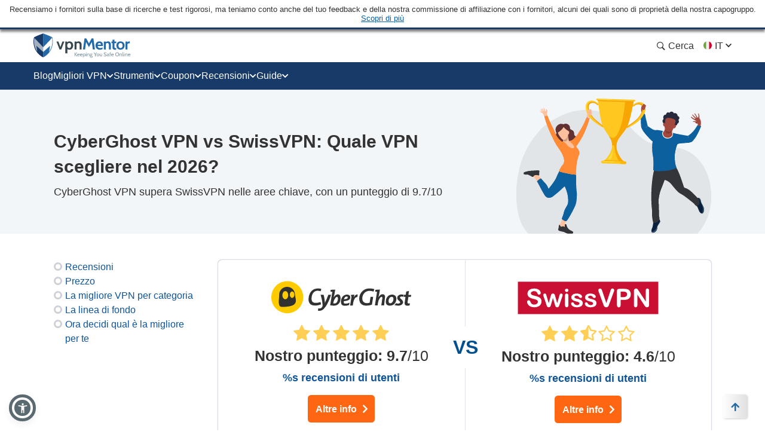

--- FILE ---
content_type: text/css
request_url: https://it.vpnmentor.com/wp-content/themes/vpnmentor/css/vpn-comparison.css?v=1745936008
body_size: 58374
content:
.container:after,.container:before{content:" "}.container:after{clear:both}@media (min-width:768px){.container{width:750px}}@media (min-width:992px){.container{width:970px}}@media (min-width:1200px){.container{width:1170px}}.container-fluid:after,.container-fluid:before{content:" "}.container-fluid:after{clear:both}.row:after,.row:before{content:" "}.row:after{clear:both}.col-lg-1,.col-lg-10,.col-lg-11,.col-lg-12,.col-lg-2,.col-lg-3,.col-lg-4,.col-lg-5,.col-lg-6,.col-lg-7,.col-lg-8,.col-lg-9,.col-md-1,.col-md-10,.col-md-11,.col-md-12,.col-md-2,.col-md-3,.col-md-4,.col-md-5,.col-md-6,.col-md-7,.col-md-8,.col-md-9,.col-sm-1,.col-sm-10,.col-sm-11,.col-sm-12,.col-sm-2,.col-sm-3,.col-sm-4,.col-sm-5,.col-sm-6,.col-sm-7,.col-sm-8,.col-sm-9,.col-xs-1,.col-xs-10,.col-xs-11,.col-xs-12,.col-xs-2,.col-xs-3,.col-xs-4,.col-xs-5,.col-xs-6,.col-xs-7,.col-xs-8,.col-xs-9{min-height:1px}.col-xs-1,.col-xs-10,.col-xs-11,.col-xs-12,.col-xs-2,.col-xs-3,.col-xs-4,.col-xs-5,.col-xs-6,.col-xs-7,.col-xs-8,.col-xs-9{float:left}.col-xs-1{width:8.33333%}.col-xs-2{width:16.66667%}.col-xs-3{width:25%}.col-xs-4{width:33.33333%}.col-xs-5{width:41.66667%}.col-xs-6{width:50%}.col-xs-7{width:58.33333%}.col-xs-8{width:66.66667%}.col-xs-9{width:75%}.col-xs-10{width:83.33333%}.col-xs-11{width:91.66667%}.col-xs-12{width:100%}.col-xs-pull-0{right:auto}.col-xs-pull-1{right:8.33333%}.col-xs-pull-2{right:16.66667%}.col-xs-pull-3{right:25%}.col-xs-pull-4{right:33.33333%}.col-xs-pull-5{right:41.66667%}.col-xs-pull-6{right:50%}.col-xs-pull-7{right:58.33333%}.col-xs-pull-8{right:66.66667%}.col-xs-pull-9{right:75%}.col-xs-pull-10{right:83.33333%}.col-xs-pull-11{right:91.66667%}.col-xs-pull-12{right:100%}.col-xs-push-0{left:auto}.col-xs-push-1{left:8.33333%}.col-xs-push-2{left:16.66667%}.col-xs-push-3{left:25%}.col-xs-push-4{left:33.33333%}.col-xs-push-5{left:41.66667%}.col-xs-push-6{left:50%}.col-xs-push-7{left:58.33333%}.col-xs-push-8{left:66.66667%}.col-xs-push-9{left:75%}.col-xs-push-10{left:83.33333%}.col-xs-push-11{left:91.66667%}.col-xs-push-12{left:100%}.col-xs-offset-0{margin-left:0}.col-xs-offset-1{margin-left:8.33333%}.col-xs-offset-2{margin-left:16.66667%}.col-xs-offset-3{margin-left:25%}.col-xs-offset-4{margin-left:33.33333%}.col-xs-offset-5{margin-left:41.66667%}.col-xs-offset-6{margin-left:50%}.col-xs-offset-7{margin-left:58.33333%}.col-xs-offset-8{margin-left:66.66667%}.col-xs-offset-9{margin-left:75%}.col-xs-offset-10{margin-left:83.33333%}.col-xs-offset-11{margin-left:91.66667%}.col-xs-offset-12{margin-left:100%}@media (min-width:768px){.col-sm-1,.col-sm-10,.col-sm-11,.col-sm-12,.col-sm-2,.col-sm-3,.col-sm-4,.col-sm-5,.col-sm-6,.col-sm-7,.col-sm-8,.col-sm-9{float:left}.col-sm-1{width:8.33333%}.col-sm-2{width:16.66667%}.col-sm-3{width:25%}.col-sm-4{width:33.33333%}.col-sm-5{width:41.66667%}.col-sm-6{width:50%}.col-sm-7{width:58.33333%}.col-sm-8{width:66.66667%}.col-sm-9{width:75%}.col-sm-10{width:83.33333%}.col-sm-11{width:91.66667%}.col-sm-12{width:100%}.col-sm-pull-0{right:auto}.col-sm-pull-1{right:8.33333%}.col-sm-pull-2{right:16.66667%}.col-sm-pull-3{right:25%}.col-sm-pull-4{right:33.33333%}.col-sm-pull-5{right:41.66667%}.col-sm-pull-6{right:50%}.col-sm-pull-7{right:58.33333%}.col-sm-pull-8{right:66.66667%}.col-sm-pull-9{right:75%}.col-sm-pull-10{right:83.33333%}.col-sm-pull-11{right:91.66667%}.col-sm-pull-12{right:100%}.col-sm-push-0{left:auto}.col-sm-push-1{left:8.33333%}.col-sm-push-2{left:16.66667%}.col-sm-push-3{left:25%}.col-sm-push-4{left:33.33333%}.col-sm-push-5{left:41.66667%}.col-sm-push-6{left:50%}.col-sm-push-7{left:58.33333%}.col-sm-push-8{left:66.66667%}.col-sm-push-9{left:75%}.col-sm-push-10{left:83.33333%}.col-sm-push-11{left:91.66667%}.col-sm-push-12{left:100%}.col-sm-offset-0{margin-left:0}.col-sm-offset-1{margin-left:8.33333%}.col-sm-offset-2{margin-left:16.66667%}.col-sm-offset-3{margin-left:25%}.col-sm-offset-4{margin-left:33.33333%}.col-sm-offset-5{margin-left:41.66667%}.col-sm-offset-6{margin-left:50%}.col-sm-offset-7{margin-left:58.33333%}.col-sm-offset-8{margin-left:66.66667%}.col-sm-offset-9{margin-left:75%}.col-sm-offset-10{margin-left:83.33333%}.col-sm-offset-11{margin-left:91.66667%}.col-sm-offset-12{margin-left:100%}}@media (min-width:992px){.col-md-1,.col-md-10,.col-md-11,.col-md-12,.col-md-2,.col-md-3,.col-md-4,.col-md-5,.col-md-6,.col-md-7,.col-md-8,.col-md-9{float:left}.col-md-1{width:8.33333%}.col-md-2{width:16.66667%}.col-md-3{width:25%}.col-md-4{width:33.33333%}.col-md-5{width:41.66667%}.col-md-6{width:50%}.col-md-7{width:58.33333%}.col-md-8{width:66.66667%}.col-md-9{width:75%}.col-md-10{width:83.33333%}.col-md-11{width:91.66667%}.col-md-12{width:100%}.col-md-pull-0{right:auto}.col-md-pull-1{right:8.33333%}.col-md-pull-2{right:16.66667%}.col-md-pull-3{right:25%}.col-md-pull-4{right:33.33333%}.col-md-pull-5{right:41.66667%}.col-md-pull-6{right:50%}.col-md-pull-7{right:58.33333%}.col-md-pull-8{right:66.66667%}.col-md-pull-9{right:75%}.col-md-pull-10{right:83.33333%}.col-md-pull-11{right:91.66667%}.col-md-pull-12{right:100%}.col-md-push-0{left:auto}.col-md-push-1{left:8.33333%}.col-md-push-2{left:16.66667%}.col-md-push-3{left:25%}.col-md-push-4{left:33.33333%}.col-md-push-5{left:41.66667%}.col-md-push-6{left:50%}.col-md-push-7{left:58.33333%}.col-md-push-8{left:66.66667%}.col-md-push-9{left:75%}.col-md-push-10{left:83.33333%}.col-md-push-11{left:91.66667%}.col-md-push-12{left:100%}.col-md-offset-0{margin-left:0}.col-md-offset-1{margin-left:8.33333%}.col-md-offset-2{margin-left:16.66667%}.col-md-offset-3{margin-left:25%}.col-md-offset-4{margin-left:33.33333%}.col-md-offset-5{margin-left:41.66667%}.col-md-offset-6{margin-left:50%}.col-md-offset-7{margin-left:58.33333%}.col-md-offset-8{margin-left:66.66667%}.col-md-offset-9{margin-left:75%}.col-md-offset-10{margin-left:83.33333%}.col-md-offset-11{margin-left:91.66667%}.col-md-offset-12{margin-left:100%}}@media (min-width:1200px){.col-lg-1,.col-lg-10,.col-lg-11,.col-lg-12,.col-lg-2,.col-lg-3,.col-lg-4,.col-lg-5,.col-lg-6,.col-lg-7,.col-lg-8,.col-lg-9{float:left}.col-lg-1{width:8.33333%}.col-lg-2{width:16.66667%}.col-lg-3{width:25%}.col-lg-4{width:33.33333%}.col-lg-5{width:41.66667%}.col-lg-6{width:50%}.col-lg-7{width:58.33333%}.col-lg-8{width:66.66667%}.col-lg-9{width:75%}.col-lg-10{width:83.33333%}.col-lg-11{width:91.66667%}.col-lg-12{width:100%}.col-lg-pull-0{right:auto}.col-lg-pull-1{right:8.33333%}.col-lg-pull-2{right:16.66667%}.col-lg-pull-3{right:25%}.col-lg-pull-4{right:33.33333%}.col-lg-pull-5{right:41.66667%}.col-lg-pull-6{right:50%}.col-lg-pull-7{right:58.33333%}.col-lg-pull-8{right:66.66667%}.col-lg-pull-9{right:75%}.col-lg-pull-10{right:83.33333%}.col-lg-pull-11{right:91.66667%}.col-lg-pull-12{right:100%}.col-lg-push-0{left:auto}.col-lg-push-1{left:8.33333%}.col-lg-push-2{left:16.66667%}.col-lg-push-3{left:25%}.col-lg-push-4{left:33.33333%}.col-lg-push-5{left:41.66667%}.col-lg-push-6{left:50%}.col-lg-push-7{left:58.33333%}.col-lg-push-8{left:66.66667%}.col-lg-push-9{left:75%}.col-lg-push-10{left:83.33333%}.col-lg-push-11{left:91.66667%}.col-lg-push-12{left:100%}.col-lg-offset-0{margin-left:0}.col-lg-offset-1{margin-left:8.33333%}.col-lg-offset-2{margin-left:16.66667%}.col-lg-offset-3{margin-left:25%}.col-lg-offset-4{margin-left:33.33333%}.col-lg-offset-5{margin-left:41.66667%}.col-lg-offset-6{margin-left:50%}.col-lg-offset-7{margin-left:58.33333%}.col-lg-offset-8{margin-left:66.66667%}.col-lg-offset-9{margin-left:75%}.col-lg-offset-10{margin-left:83.33333%}.col-lg-offset-11{margin-left:91.66667%}.col-lg-offset-12{margin-left:100%}.side-reviews-wrap li a:focus-visible{outline:#337ab7 auto 1px;outline-offset:2px;text-decoration:none}}html{font-family:sans-serif;-ms-text-size-adjust:100%;-webkit-text-size-adjust:100%;-ms-text-size-adjust:100%;-webkit-text-size-adjust:100%;height:auto}audio,canvas,progress,video{display:inline-block;vertical-align:baseline}audio:not([controls]){display:none;height:0}[hidden],template{display:none}a:active,a:hover{outline:0}abbr[title]{border-bottom:1px dotted}dfn{font-style:italic}mark{background:#ff0;color:#000}sub,sup{line-height:0;position:relative}sup{top:-.5em}sub{bottom:-.25em}svg:not(:root){overflow:hidden}hr{box-sizing:content-box;height:0}pre,textarea{overflow:auto}code,kbd,pre,samp{font-family:monospace,monospace}button,input,optgroup,select,textarea{color:inherit;font:inherit;margin:0}button{overflow:visible}button,select{text-transform:none}button,html input[type=button],input[type=reset],input[type=submit]{-webkit-appearance:button;cursor:pointer}button[disabled],html input[disabled]{cursor:default}button::-moz-focus-inner,input::-moz-focus-inner{border:0;padding:0}input{line-height:normal}input[type=checkbox],input[type=radio]{box-sizing:border-box;padding:0}input[type=number]::-webkit-inner-spin-button,input[type=number]::-webkit-outer-spin-button{height:auto}input[type=search]{-webkit-appearance:textfield;box-sizing:content-box}input[type=search]::-webkit-search-cancel-button,input[type=search]::-webkit-search-decoration{-webkit-appearance:none}optgroup{font-weight:700}@font-face{font-family:icons;src:url(/wp-content/themes/vpnmentor/css/fonts/icons/1115/icons.eot?1115);src:url(/wp-content/themes/vpnmentor/css/fonts/icons/1115/icons.eot?1115#iefix) format("eot"),url(/wp-content/themes/vpnmentor/css/fonts/icons/1115/icons.woff2?1115) format("woff2"),url(/wp-content/themes/vpnmentor/css/fonts/icons/1115/icons.woff?1115) format("woff"),url(/wp-content/themes/vpnmentor/css/fonts/icons/1115/icons.ttf?1115) format("truetype"),url(/wp-content/themes/vpnmentor/css/fonts/icons/1115/icons.svg?1115#icons) format("svg");font-display:swap}#mbj-notify-bar-wrapper .donate-btn:after,.aff-button:after,.comparison-bar__cta .visit-button:after,.cp2-reviews__add-review-button:after,.cp2-reviews__vendor-link:after,.fa-ANDROID:before,.fa-LINUX:before,.fa-MAC:before,.fa-ROUTER:before,.fa-Research:before,.fa-Speed:before,.fa-Times:before,.fa-Ubuntu_logo:before,.fa-Union:before,.fa-WINDOWS:before,.fa-access:before,.fa-accordion-btn:before,.fa-address-card:before,.fa-alarm:before,.fa-amazon-prime2:before,.fa-amazon-prime:before,.fa-amazon_prime2:before,.fa-anchor:before,.fa-android-1:before,.fa-android-brands:before,.fa-android-line:before,.fa-android-small:before,.fa-android:before,.fa-angellist:before,.fa-angle-up:before,.fa-apple-1:before,.fa-apple:before,.fa-arrow-alt-circle-down-solid:before,.fa-arrow-alt-circle-up-solid:before,.fa-arrow-circle-down:before,.fa-arrow-circle-right:before,.fa-arrow-circle-up:before,.fa-arrow-left-solid:before,.fa-arrow-right:before,.fa-arrow-up-circle:before,.fa-arrow-up:before,.fa-arrow:before,.fa-award2:before,.fa-award:before,.fa-bag:before,.fa-balance-scale:before,.fa-ban:before,.fa-bar-chart:before,.fa-bbc-iplayer:before,.fa-bbc:before,.fa-bbc_iplayer:before,.fa-best-deals:before,.fa-best_category_check_icon:before,.fa-bestvpn2:before,.fa-bestvpn:before,.fa-bitcoin-tool:before,.fa-body:before,.fa-browser:before,.fa-btc:before,.fa-bubble-with-exclamation-mark:before,.fa-bullhorn-solid:before,.fa-bullhorn:before,.fa-calendar:before,.fa-camera-off:before,.fa-camera-on:before,.fa-caret-down:before,.fa-certificate:before,.fa-chart-line-down:before,.fa-chart-line:before,.fa-chart:before,.fa-check-2:before,.fa-check-box:before,.fa-check-circle-regular:before,.fa-check-circle:before,.fa-check-coupon:before,.fa-check:before,.fa-checkmark:before,.fa-chess-king:before,.fa-chevron-circle-right-solid:before,.fa-chevron-down:before,.fa-chevron-left-solid:before,.fa-chevron-left:before,.fa-chevron-right-solid:before,.fa-chevron-right:before,.fa-chevron-up:before,.fa-china-firewall:before,.fa-chrome:before,.fa-circle-chevron-left:before,.fa-circle-chevron-right:before,.fa-circle-down:before,.fa-circle-info:before,.fa-circle-regular:before,.fa-circle-up:before,.fa-clip2:before,.fa-clip:before,.fa-clock-solid:before,.fa-clock-time:before,.fa-cloud-protection:before,.fa-cog:before,.fa-coin:before,.fa-coins:before,.fa-comment-check:before,.fa-comment-edit:before,.fa-comment-lines:before,.fa-comment-o-edit:before,.fa-comment:before,.fa-comments:before,.fa-comparision:before,.fa-console:before,.fa-crackle:before,.fa-credit-card:before,.fa-cross:before,.fa-customer-support:before,.fa-dark-net:before,.fa-dark-web:before,.fa-dazn:before,.fa-defence-cross:before,.fa-defence-tick:before,.fa-defence-warning:before,.fa-desktop:before,.fa-devices:before,.fa-dislike-round:before,.fa-dislike:before,.fa-disney-colored:before,.fa-disney:before,.fa-doc:before,.fa-dollar-sign:before,.fa-download-cloud:before,.fa-download:before,.fa-downloads:before,.fa-ease:before,.fa-edge:before,.fa-envelope-solid:before,.fa-envelope:before,.fa-espn-plus:before,.fa-espn:before,.fa-exclamation-triangle-solid:before,.fa-exclamation:before,.fa-eye-slash:before,.fa-eye:before,.fa-eyes-alliance:before,.fa-eyes:before,.fa-facebook-official:before,.fa-facebook-square-brands:before,.fa-facebook:before,.fa-fact-checked:before,.fa-feather-alt-solid:before,.fa-feather:before,.fa-features:before,.fa-fifa-plus:before,.fa-fifa:before,.fa-file-certificate:before,.fa-file-check:before,.fa-file-o:before,.fa-file-signature:before,.fa-filter:before,.fa-finger:before,.fa-firefox-browser:before,.fa-firefox:before,.fa-flag-usa:before,.fa-flag:before,.fa-fresh-session:before,.fa-fubotv:before,.fa-gamepad-modern:before,.fa-gaming_console:before,.fa-garbage:before,.fa-gauge:before,.fa-globe-solid:before,.fa-globe:before,.fa-google-square-brands:before,.fa-google:before,.fa-graduation-cap:before,.fa-green-tick:before,.fa-hand-point-right:before,.fa-hands-free:before,.fa-handshake-o:before,.fa-hbo-max:before,.fa-hbo-now:before,.fa-hbo:before,.fa-hbo_max:before,.fa-hbomax:before,.fa-hdd:before,.fa-heart:before,.fa-hidden-eye:before,.fa-hide-ip:before,.fa-hideIp:before,.fa-high:before,.fa-holders:before,.fa-home-hand:before,.fa-home-sale:before,.fa-hourglass-half:before,.fa-house:before,.fa-how-to-use-vpn:before,.fa-hulu-full:before,.fa-hulu:before,.fa-icon-copy:before,.fa-icon-follower:before,.fa-icon-refresh:before,.fa-icon_test:before,.fa-id-card:before,.fa-info-circle-solid:before,.fa-info:before,.fa-ios-line:before,.fa-ios2:before,.fa-ios3:before,.fa-ios:before,.fa-ip:before,.fa-iphone:before,.fa-iplayer:before,.fa-kill-switch:before,.fa-life-ring:before,.fa-lightbulb-o:before,.fa-lightbulb:before,.fa-like-round:before,.fa-like:before,.fa-linkedin:before,.fa-linux:before,.fa-list:before,.fa-location:before,.fa-lock-alt:before,.fa-lock-close:before,.fa-lock-sec:before,.fa-lock-vpn:before,.fa-lock:before,.fa-mac-line:before,.fa-mac-pc2:before,.fa-mac2:before,.fa-mac:before,.fa-macOS:before,.fa-man:before,.fa-map-marker:before,.fa-max:before,.fa-menu-icon-news:before,.fa-micro-off:before,.fa-micro-on:before,.fa-minus-circul:before,.fa-minus-solid:before,.fa-mobile-phone:before,.fa-mobile:before,.fa-money-back:before,.fa-money-bitcoin:before,.fa-money-check-pen:before,.fa-monitor-1:before,.fa-monitor:before,.fa-netflix:before,.fa-newbies:before,.fa-newspaper:before,.fa-open-lock:before,.fa-overall:before,.fa-paper-plane:before,.fa-pass-strength:before,.fa-pass:before,.fa-pc:before,.fa-pedestal:before,.fa-pen:before,.fa-pencil-1:before,.fa-pencil-square-o:before,.fa-pencil:before,.fa-people:before,.fa-pin:before,.fa-plane:before,.fa-planet:before,.fa-play-circle:before,.fa-plus-circul:before,.fa-plus-solid:before,.fa-plus:before,.fa-policy-lock:before,.fa-policy:before,.fa-popup-link-icon:before,.fa-power-off:before,.fa-press:before,.fa-pricing:before,.fa-privacy:before,.fa-promotion:before,.fa-question-solid:before,.fa-question_icon:before,.fa-quote-left-solid:before,.fa-red-excl:before,.fa-reddit:before,.fa-reply:before,.fa-research:before,.fa-reviews:before,.fa-router-brands:before,.fa-router1:before,.fa-router:before,.fa-safari:before,.fa-sats:before,.fa-score:before,.fa-screen:before,.fa-screenshot:before,.fa-search-location:before,.fa-search-new:before,.fa-search-r:before,.fa-search:before,.fa-security-hand:before,.fa-security:before,.fa-server:before,.fa-servers:before,.fa-setting:before,.fa-shield-alt-solid:before,.fa-shield-break:before,.fa-shield-cross:before,.fa-shield:before,.fa-signal-1:before,.fa-signal:before,.fa-sky:before,.fa-slingtv:before,.fa-smart-tv:before,.fa-smart_tv:before,.fa-smile-cons:before,.fa-smile-improvement:before,.fa-smile:before,.fa-sort:before,.fa-speed-tool:before,.fa-speed3:before,.fa-speed:before,.fa-speeds:before,.fa-spinner:before,.fa-star-half-o:before,.fa-star-message:before,.fa-star-o:before,.fa-star:before,.fa-starting-price-xs:before,.fa-stats:before,.fa-stop-hand:before,.fa-stream:before,.fa-streaming2:before,.fa-streaming:before,.fa-support:before,.fa-switch:before,.fa-sync:before,.fa-tablet:before,.fa-tag:before,.fa-tags:before,.fa-test-vpn:before,.fa-text:before,.fa-thumbs-down-solid:before,.fa-thumbs-down:before,.fa-thumbs-o-down:before,.fa-thumbs-o-up:before,.fa-thumbs-up-solid-orange:before,.fa-thumbs-up-solid:before,.fa-thumbs-up:before,.fa-tick-circle:before,.fa-tick:before,.fa-ticket:before,.fa-times-circle:before,.fa-times:before,.fa-toggle-on:before,.fa-toggle:before,.fa-torrent-line:before,.fa-torrent:before,.fa-torrenting:before,.fa-transaction:before,.fa-transfer-Arrow:before,.fa-transfer-arrow:before,.fa-trophy:before,.fa-turn:before,.fa-tv-show:before,.fa-tv-solid:before,.fa-tv:before,.fa-twitter-old:before,.fa-twitter-square-brands:before,.fa-twitter:before,.fa-ubuntu:before,.fa-upload:before,.fa-use-vpn:before,.fa-user-secret:before,.fa-user-star:before,.fa-user:before,.fa-users-solid:before,.fa-vendor-reply:before,.fa-video-camera:before,.fa-visibility-eye:before,.fa-vpn-speeds:before,.fa-wallet-coin:before,.fa-wallet:before,.fa-warning2:before,.fa-warning:before,.fa-webrtc:before,.fa-what-is-vpn:before,.fa-wifi:before,.fa-wind:before,.fa-windows-line:before,.fa-windows:before,.fa-wrench:before,.fa-youtube-square-brands:before,.fa-youtube:before,.side-alternatives-wrap .items-wrap.slider-block .slick-next:before,.side-alternatives-wrap .items-wrap.slider-block .slick-prev:before,.top-vendor-wrap ul li .top-vendor-arrow:before,.vm-block-highlight--deals ul li:before,.vm-block-highlight--deals:before,.vm-block-highlight--hack ul li:before,.vm-block-highlight--hack:before,.vm-block-highlight--list ul li:before,.vm-block-highlight--make-the-cut ul li:before,.vm-block-highlight--make-the-cut:before,.vm-block-highlight--quick-quide ul li:before,.vm-block-highlight--quick-quide:before,.vm-block-highlight--short-on-time:before,.vm-block-highlight--short-on-time:not(.vm-block-highlight--short-on-time--new) ul li:before,.vm-block-highlight--too-busy ul li:before,.vm-block-highlight--warning ul li:before,.vm-block-highlight--warning:before,.vm-zpattern li:before,.vpn-highlight-v2--green ul li:before,.vpn-highlight-v4.vpn-highlight--blue ul li:before,.vpn-highlight-v4.vpn-highlight--blue:before,a.aff-link-img:hover .aff-link-hover-btn:after{font-family:icons;-webkit-font-smoothing:antialiased;-moz-osx-font-smoothing:grayscale;font-style:normal;font-variant:normal;font-weight:400;text-decoration:none;text-transform:none;display:inline-block;vertical-align:bottom}.fa-ANDROID:before{content:""}.fa-LINUX:before{content:""}.fa-MAC:before{content:""}.fa-ROUTER:before{content:""}.fa-Research:before{content:""}.fa-Speed:before{content:""}.fa-Times:before{content:""}.fa-Ubuntu_logo:before{content:""}.fa-Union:before{content:""}.fa-WINDOWS:before{content:""}.fa-access:before{content:""}.fa-accordion-btn:before{content:""}.fa-address-card:before{content:""}.fa-alarm:before{content:""}.fa-amazon-prime:before{content:""}.fa-amazon-prime2:before{content:""}.fa-amazon_prime2:before{content:""}.fa-anchor:before{content:""}.fa-android-1:before{content:""}.fa-android-brands:before{content:""}.fa-android-line:before{content:""}.fa-android-small:before{content:""}.fa-android:before{content:""}.fa-angellist:before{content:""}.fa-angle-up:before{content:""}.fa-apple-1:before{content:""}.fa-apple:before{content:""}.fa-arrow-alt-circle-down-solid:before{content:""}.fa-arrow-alt-circle-up-solid:before{content:""}.fa-arrow-circle-down:before{content:""}.fa-arrow-circle-right:before{content:""}.fa-arrow-circle-up:before{content:""}.fa-arrow-left-solid:before{content:""}.fa-arrow-right:before{content:""}.fa-arrow-up-circle:before{content:""}.fa-arrow-up:before{content:""}.fa-arrow:before{content:""}.fa-award:before{content:""}.fa-award2:before{content:""}.fa-bag:before{content:""}.fa-balance-scale:before{content:""}.fa-ban:before,.vm-block-highlight--warning:before{content:""}.fa-bar-chart:before{content:""}.fa-bbc-iplayer:before{content:""}.fa-bbc:before{content:""}.fa-bbc_iplayer:before{content:""}.fa-best-deals:before{content:""}.fa-best_category_check_icon:before{content:""}.fa-bestvpn:before{content:""}.fa-bestvpn2:before{content:""}.fa-bitcoin-tool:before{content:""}.fa-body:before{content:""}.fa-browser:before{content:""}.fa-btc:before{content:""}.fa-bubble-with-exclamation-mark:before{content:""}.fa-bullhorn-solid:before,.vm-block-highlight--hack:before{content:""}.fa-bullhorn:before{content:""}.fa-calendar:before{content:""}.fa-camera-off:before{content:""}.fa-camera-on:before{content:""}.fa-caret-down:before{content:""}.fa-certificate:before{content:""}.fa-chart-line-down:before{content:""}.fa-chart-line:before{content:""}.fa-chart:before{content:""}.fa-check-2:before{content:""}.fa-check-box:before{content:""}.fa-check-circle-regular:before{content:""}.fa-check-circle:before{content:""}.fa-check-coupon:before{content:""}.fa-check:before,.vm-block-highlight--list ul li:before,.vm-zpattern li:before,.vpn-highlight-v2--green ul li:before{content:""}.fa-checkmark:before{content:""}.fa-chess-king:before{content:""}.fa-chevron-circle-right-solid:before{content:""}.fa-chevron-down:before{content:""}.fa-chevron-left-solid:before{content:""}.fa-chevron-left:before{content:""}.fa-chevron-right-solid:before{content:""}.fa-chevron-right:before,.top-vendor-wrap ul li .top-vendor-arrow:before{content:""}.fa-chevron-up:before{content:""}.fa-china-firewall:before{content:""}.fa-chrome:before{content:""}.fa-circle-chevron-left:before{content:""}.fa-circle-chevron-right:before{content:""}.fa-circle-down:before{content:""}.fa-circle-info:before{content:""}.fa-circle-regular:before,.vm-block-highlight--deals ul li:before,.vm-block-highlight--hack ul li:before,.vm-block-highlight--make-the-cut ul li:before,.vm-block-highlight--quick-quide ul li:before,.vm-block-highlight--short-on-time:not(.vm-block-highlight--short-on-time--new) ul li:before,.vm-block-highlight--too-busy ul li:before,.vm-block-highlight--warning ul li:before,.vpn-highlight-v4.vpn-highlight--blue ul li:before{content:""}.fa-circle-up:before{content:""}.fa-clip:before{content:""}.fa-clip2:before{content:""}.fa-clock-solid:before,.vm-block-highlight--short-on-time:before,.vpn-highlight-v4.vpn-highlight--blue:before{content:""}.fa-clock-time:before{content:""}.fa-cloud-protection:before{content:""}.fa-cog:before{content:""}.fa-coin:before{content:""}.fa-coins:before{content:""}.fa-comment-check:before{content:""}.fa-comment-edit:before{content:""}.fa-comment-lines:before{content:""}.fa-comment-o-edit:before{content:""}.fa-comment:before{content:""}.fa-comments:before{content:""}.fa-comparision:before{content:""}.fa-console:before{content:""}.fa-crackle:before{content:""}.fa-credit-card:before{content:""}.fa-cross:before{content:""}.fa-customer-support:before{content:""}.fa-dark-net:before{content:""}.fa-dark-web:before{content:""}.fa-dazn:before{content:""}.fa-defence-cross:before{content:""}.fa-defence-tick:before{content:""}.fa-defence-warning:before{content:""}.fa-desktop:before{content:""}.fa-devices:before{content:""}.fa-dislike-round:before{content:""}.fa-dislike:before{content:""}.fa-disney-colored:before{content:""}.fa-disney:before{content:""}.fa-doc:before{content:""}.fa-dollar-sign:before{content:""}.fa-download-cloud:before{content:""}.fa-download:before{content:""}.fa-downloads:before{content:""}.fa-ease:before{content:""}.fa-edge:before{content:""}.fa-envelope-solid:before{content:""}.fa-envelope:before{content:""}.fa-espn-plus:before{content:""}.fa-espn:before{content:""}.fa-exclamation-triangle-solid:before,.vm-block-highlight--make-the-cut:before{content:""}.fa-exclamation:before{content:""}.fa-eye-slash:before{content:""}.fa-eye:before{content:""}.fa-eyes-alliance:before{content:""}.fa-eyes:before{content:""}.fa-facebook-official:before{content:""}.fa-facebook-square-brands:before{content:""}.fa-facebook:before{content:""}.fa-fact-checked:before{content:""}.fa-feather-alt-solid:before{content:""}.fa-feather:before{content:""}.fa-features:before{content:""}.fa-fifa-plus:before{content:""}.fa-fifa:before{content:""}.fa-file-certificate:before{content:""}.fa-file-check:before{content:""}.fa-file-o:before{content:""}.fa-file-signature:before{content:""}.fa-filter:before{content:""}.fa-finger:before{content:""}.fa-firefox-browser:before{content:""}.fa-firefox:before{content:""}.fa-flag-usa:before{content:""}.fa-flag:before{content:""}.fa-fresh-session:before{content:""}.fa-fubotv:before{content:""}.fa-gamepad-modern:before{content:""}.fa-gaming_console:before{content:""}.fa-garbage:before{content:""}.fa-gauge:before{content:""}.fa-globe-solid:before{content:""}.fa-globe:before{content:""}.fa-google-square-brands:before{content:""}.fa-google:before{content:""}.fa-graduation-cap:before{content:""}.fa-green-tick:before{content:""}.fa-hand-point-right:before{content:""}.fa-hands-free:before{content:""}.fa-handshake-o:before{content:""}.fa-hbo-max:before{content:""}.fa-hbo-now:before{content:""}.fa-hbo:before{content:""}.fa-hbo_max:before{content:""}.fa-hbomax:before{content:""}.fa-hdd:before{content:""}.fa-heart:before{content:""}.fa-hidden-eye:before{content:""}.fa-hide-ip:before{content:""}.fa-hideIp:before{content:""}.fa-high:before{content:""}.fa-holders:before{content:""}.fa-home-hand:before{content:""}.fa-home-sale:before{content:""}.fa-hourglass-half:before{content:""}.fa-house:before{content:""}.fa-how-to-use-vpn:before{content:""}.fa-hulu-full:before{content:""}.fa-hulu:before{content:""}.fa-icon-copy:before{content:""}.fa-icon-follower:before{content:""}.fa-icon-refresh:before{content:""}.fa-icon_test:before{content:""}.fa-id-card:before{content:""}.fa-info-circle-solid:before,.vm-block-highlight--quick-quide:before{content:""}.fa-info:before{content:""}.fa-ios-line:before{content:""}.fa-ios:before{content:""}.fa-ios2:before{content:""}.fa-ios3:before{content:""}.fa-ip:before{content:""}.fa-iphone:before{content:""}.fa-iplayer:before{content:""}.fa-kill-switch:before{content:""}.fa-life-ring:before{content:""}.fa-lightbulb-o:before{content:""}.fa-lightbulb:before{content:""}.fa-like-round:before{content:""}.fa-like:before{content:""}.fa-linkedin:before{content:""}.fa-linux:before{content:""}.fa-list:before{content:""}.fa-location:before{content:""}.fa-lock-alt:before{content:""}.fa-lock-close:before{content:""}.fa-lock-sec:before{content:""}.fa-lock-vpn:before{content:""}.fa-lock:before{content:""}.fa-mac-line:before{content:""}.fa-mac-pc2:before{content:""}.fa-mac:before{content:""}.fa-mac2:before{content:""}.fa-macOS:before{content:""}.fa-man:before{content:""}.fa-map-marker:before{content:""}.fa-max:before{content:""}.fa-menu-icon-news:before{content:""}.fa-micro-off:before{content:""}.fa-micro-on:before{content:""}.fa-minus-circul:before{content:""}.fa-minus-solid:before{content:""}.fa-mobile-phone:before{content:""}.fa-mobile:before{content:""}.fa-money-back:before{content:""}.fa-money-bitcoin:before{content:""}.fa-money-check-pen:before{content:""}.fa-monitor-1:before{content:""}.fa-monitor:before{content:""}.fa-netflix:before{content:""}.fa-newbies:before{content:""}.fa-newspaper:before{content:""}.fa-open-lock:before{content:""}.fa-overall:before{content:""}.fa-paper-plane:before{content:""}.fa-pass-strength:before{content:""}.fa-pass:before{content:""}.fa-pc:before{content:""}.fa-pedestal:before{content:""}.fa-pen:before{content:""}.fa-pencil-1:before{content:""}.fa-pencil-square-o:before{content:""}.fa-pencil:before{content:""}.fa-people:before{content:""}.fa-pin:before{content:""}.fa-plane:before{content:""}.fa-planet:before{content:""}.fa-play-circle:before{content:""}.fa-plus-circul:before{content:""}.fa-plus-solid:before{content:""}.fa-plus:before{content:""}.fa-policy-lock:before{content:""}.fa-policy:before{content:""}.fa-popup-link-icon:before{content:""}.fa-power-off:before{content:""}.fa-press:before{content:""}.fa-pricing:before{content:""}.fa-privacy:before{content:""}.fa-promotion:before{content:""}.fa-question-solid:before{content:""}.fa-question_icon:before{content:""}.fa-quote-left-solid:before{content:""}.fa-red-excl:before{content:""}.fa-reddit:before{content:""}.fa-reply:before{content:""}.fa-research:before{content:""}.fa-reviews:before{content:""}.fa-router-brands:before{content:""}.fa-router:before{content:""}.fa-router1:before{content:""}.fa-safari:before{content:""}.fa-sats:before{content:""}.fa-score:before{content:""}.fa-screen:before{content:""}.fa-screenshot:before{content:""}.fa-search-location:before{content:""}.fa-search-new:before{content:""}.fa-search-r:before{content:""}.fa-search:before{content:""}.fa-security-hand:before{content:""}.fa-security:before{content:""}.fa-server:before{content:""}.fa-servers:before{content:""}.fa-setting:before{content:""}.fa-shield-alt-solid:before{content:""}.fa-shield-break:before{content:""}.fa-shield-cross:before{content:""}.fa-shield:before{content:""}.fa-signal-1:before{content:""}.fa-signal:before{content:""}.fa-sky:before{content:""}.fa-slingtv:before{content:""}.fa-smart-tv:before{content:""}.fa-smart_tv:before{content:""}.fa-smile-cons:before{content:""}.fa-smile-improvement:before{content:""}.fa-smile:before{content:""}.fa-sort:before{content:""}.fa-speed-tool:before{content:""}.fa-speed:before{content:""}.fa-speed3:before{content:""}.fa-speeds:before{content:""}.fa-spinner:before{content:""}.fa-star-half-o:before{content:""}.fa-star-message:before{content:""}.fa-star-o:before{content:""}.fa-star:before{content:""}.fa-starting-price-xs:before{content:""}.fa-stats:before{content:""}.fa-stop-hand:before{content:""}.fa-stream:before{content:""}.fa-streaming:before{content:""}.fa-streaming2:before{content:""}.fa-support:before{content:""}.fa-switch:before{content:""}.fa-sync:before{content:""}.fa-tablet:before{content:""}.fa-tag:before{content:""}.fa-tags:before{content:""}.fa-test-vpn:before{content:""}.fa-text:before{content:""}.fa-thumbs-down-solid:before{content:""}.fa-thumbs-down:before{content:""}.fa-thumbs-o-down:before{content:""}.fa-thumbs-o-up:before{content:""}.fa-thumbs-up-solid-orange:before,.vm-block-highlight--deals:before{content:""}.fa-thumbs-up-solid:before{content:""}.fa-thumbs-up:before{content:""}.fa-tick-circle:before{content:""}.fa-tick:before{content:""}.fa-ticket:before{content:""}.fa-times-circle:before{content:""}.fa-times:before{content:""}.fa-toggle-on:before{content:""}.fa-toggle:before{content:""}.fa-torrent-line:before{content:""}.fa-torrent:before{content:""}.fa-torrenting:before{content:""}.fa-transaction:before{content:""}.fa-transfer-Arrow:before{content:""}.fa-transfer-arrow:before{content:""}.fa-trophy:before{content:""}.fa-turn:before{content:""}.fa-tv-show:before{content:""}.fa-tv-solid:before{content:""}.fa-tv:before{content:""}.fa-twitter-old:before{content:""}.fa-twitter-square-brands:before{content:""}.fa-twitter:before{content:""}.fa-ubuntu:before{content:""}.fa-upload:before{content:""}.fa-use-vpn:before{content:""}.fa-user-secret:before{content:""}.fa-user-star:before{content:""}.fa-user:before{content:""}.fa-users-solid:before{content:""}.fa-vendor-reply:before{content:""}.fa-video-camera:before{content:""}.fa-visibility-eye:before{content:""}.fa-vpn-speeds:before{content:""}.fa-wallet-coin:before{content:""}.fa-wallet:before{content:""}.fa-warning:before{content:""}.fa-warning2:before{content:""}.fa-webrtc:before{content:""}.fa-what-is-vpn:before{content:""}.fa-wifi:before{content:""}.fa-wind:before{content:""}.fa-windows-line:before{content:""}.fa-windows:before{content:""}.fa-wrench:before{content:""}.fa-youtube-square-brands:before{content:""}.fa-youtube:before{content:""}*,:after,:before{-webkit-box-sizing:border-box;-moz-box-sizing:border-box;box-sizing:border-box}a,abbr,acronym,address,applet,b,big,blockquote,body,center,cite,code,dd,del,dfn,div,dl,dt,em,fieldset,font,form,h1,h2,h3,h4,h5,h6,html,i,iframe,img,ins,kbd,label,legend,li,object,ol,p,pre,q,s,samp,span,strike,strong,tt,u,ul,var{margin:0;padding:0;border:0;font-size:100%;vertical-align:baseline;background:0 0}caption,table,tbody,td,tfoot,th,thead,tr{outline:0}body:lang(ja),html:lang(ja){font-family:Arial,Helvetica,sans-serif,"Apple Color Emoji","Segoe UI Emoji",NotoColorEmoji,"Segoe UI Symbol","Android Emoji",EmojiSymbols}body:lang(zh-hans),html:lang(zh-hans){font-family:Arial,Helvetica,sans-serif}a,a *,a:after,a:before{-webkit-transition:.2s;-moz-transition:.2s;-ms-transition:all .2s ease;-o-transition:.2s}a{color:#0f5499;text-decoration:none}a:visited{color:#0b5395}a:hover{color:#0a3d6d}.h1,.h2,.h3,.h4,.h5,.h6,h1,h2,h3,h4,h5,h6{font-weight:700;line-height:unset}body{overflow-y:scroll;height:100%;width:100%;font-family:Arial,sans-serif;line-height:1;color:#333}.clear{clear:both}.customemenu{display:inline-flex}.clearfix:after{content:'';clear:both;width:100%}.webkitFlickerFix{backface-visibility:hidden;-webkit-backface-visibility:hidden}.pa{position:absolute}.pr{position:relative}.fl{float:left}.fr{float:right}.article-text-wrap .post-text p.error,.comment-form p.error,.error,p.error{display:none;color:red;margin:10px 0}.container,.container-fluid{padding-right:10px;padding-left:10px;margin-right:auto;margin-left:auto}.container img{max-width:100%;height:auto}.container .content-wrap .text-block img{width:100%}.page__wrapper{max-width:none;min-width:100%;margin:0 auto;-webkit-box-sizing:border-box;-moz-box-sizing:border-box;box-sizing:border-box}@media (min-height:1085px) and (min-width:767px){.static_404 .page__wrapper{height:100%}}.page_tools__wrapper{overflow:hidden;min-height:100%;height:auto!important}.wrapper{position:relative}.inner-section-01 .container{padding-top:0;padding-bottom:0}.inner-section-01 .flex{display:flex}@media (max-width:767px){.container{padding-left:3px;padding-right:3px}.inner-section-01 .container{padding-bottom:64px}.inner-section-01 .flex{flex-direction:column}}.rating .glyphicon{color:#f9d210}.col-lg-1,.col-lg-10,.col-lg-11,.col-lg-12,.col-lg-2,.col-lg-3,.col-lg-4,.col-lg-5,.col-lg-6,.col-lg-7,.col-lg-8,.col-lg-9,.col-md-1,.col-md-10,.col-md-11,.col-md-12,.col-md-2,.col-md-3,.col-md-4,.col-md-5,.col-md-6,.col-md-7,.col-md-8,.col-md-9,.col-sm-1,.col-sm-10,.col-sm-11,.col-sm-12,.col-sm-2,.col-sm-3,.col-sm-4,.col-sm-5,.col-sm-6,.col-sm-7,.col-sm-8,.col-sm-9,.col-xs-1,.col-xs-10,.col-xs-11,.col-xs-12,.col-xs-2,.col-xs-3,.col-xs-4,.col-xs-5,.col-xs-6,.col-xs-7,.col-xs-8,.col-xs-9{position:relative;min-height:1px;padding-right:10px;padding-left:10px}.row{margin-right:-10px;margin-left:-10px}.ul_ol_tag_margin{font-size:18px;line-height:22px;color:#333;margin-bottom:22px}.ul_ol_tag_margin ul{margin-left:45px}.btn-group-vertical>.btn-group:after,.btn-group-vertical>.btn-group:before,.btn-toolbar:after,.btn-toolbar:before,.clearfix:after,.clearfix:before,.container-fluid:after,.container-fluid:before,.container:after,.container:before,.dl-horizontal dd:after,.dl-horizontal dd:before,.form-horizontal .form-group:after,.form-horizontal .form-group:before,.modal-footer:after,.modal-footer:before,.modal-header:after,.modal-header:before,.nav:after,.nav:before,.navbar-collapse:after,.navbar-collapse:before,.navbar-header:after,.navbar-header:before,.navbar:after,.navbar:before,.pager:after,.pager:before,.panel-body:after,.panel-body:before,.row:after,.row:before{display:table;content:" "}@media (max-width:767px){.row{margin-left:-3px;margin-right:-3px}.content-wrap{margin-bottom:25px}}.content-wrap .block-foot .img-wrap img{max-width:172px;max-height:52px;width:auto;height:auto}.block-title{font-size:0}.block-title .ico,.block-title .text{display:inline-block;vertical-align:middle}.block-title .text{text-transform:none;line-height:25px;margin-top:2.5px;font-size:19px;font-weight:700;color:#1d69a7;margin-bottom:0}@media (max-width:991px){.block-title .text{font-size:16px}}.block-title .ico{width:40px;height:40px;-webkit-box-sizing:border-box;-moz-box-sizing:border-box;box-sizing:border-box;margin-left:-48px;-webkit-border-radius:50%;-moz-border-radius:50%;border-radius:50%;line-height:38px;text-align:center;background-color:#fff;border:1px solid #1d69a7;overflow:hidden}.block-title .score{display:inline-block;vertical-align:middle;font-size:12px;font-weight:300;padding:6px 7px 6px 3px;background:#fec92b;margin-left:14px;position:relative;-webkit-border-radius:0 2px 2px 0;-moz-border-radius:0 2px 2px 0;border-radius:0 2px 2px 0;line-height:1em}.block-title .score:after{content:'';position:absolute;right:100%;border:12px solid transparent;border-right-width:9px;border-left-width:9px;border-right-color:#fec92b;top:0}.block-content{background:#fff;-webkit-border-radius:2px;-moz-border-radius:2px;border-radius:2px;border:1px solid #d8dcdc;-webkit-box-shadow:0 2px 4px 0 rgba(0,0,0,.09);box-shadow:0 2px 4px 0 rgba(0,0,0,.09);margin-bottom:30px;position:relative}div.sidebar-mobile-wrap{display:none}.main-section-01 h3:lang(ja){font-weight:500}@media (max-width:767px){div.sidebar-mobile-wrap{display:block}div.sidebar-desktop-wrap{display:none}.d-xs-flex{display:flex;flex-direction:column}.d-xs-flex div.sidebar-desktop-wrap{display:block}.d-xs-flex .flex-order-xs-1{order:1}.d-xs-flex .flex-order-xs-2{order:2}[class*=col-]{padding:0 3px}}.summery{display:inline-block;margin:0 5px}.comment_rating_error{margin:-35px 0 35px}.aligncenter{height:auto;max-width:100%}.loggy{height:83px;vertical-align:middle}.loggy .rank_logo{max-width:100%;height:auto}.rank_logo{max-height:80px;max-width:160px;width:auto}#modal_dialog_login_and_register .modal-body span a i.fa{color:#fff}img,input[type=image]{transition:opacity .3s}img[data-src],input[type=image][data-src]{opacity:0}img[src],input[type=image][src]{opacity:1}.centered,.text-center{text-align:center}.hvr-grow{border-radius:0}.img-lazy-load{opacity:0}.fa{font-size:16px;display:inline-block;position:relative}.fa.star{font-size:15px}@media (max-width:991px){.hidden-sm.breadcrumbs{background:0 0}}.fa-thumbs-down,.fa-thumbs-up{font-size:18px}.fa-thumbs-up{color:#078e07}.fa-thumbs-down{color:#d00}.fa-search{transform:scale(-1,1)}.fa-spin{-webkit-animation:2s linear infinite fa-spin;animation:2s linear infinite fa-spin}@keyframes fa-spin{0%{-webkit-transform:rotate(0);transform:rotate(0)}to{-webkit-transform:rotate(1turn);transform:rotate(1turn)}}.vpn-nice-checkbox__label{position:relative;padding-left:27px;font-size:14px;line-height:20px;margin:11px 0 3px;display:block;font-weight:400}body.rtl .vpn-nice-checkbox__label{padding-left:0;padding-right:17px}@media (min-width:321px){body.rtl .vpn-nice-checkbox__label{padding-right:27px}}.vpn-nice-checkbox__indicator{position:absolute;top:0;left:0;background:#e6e6e6}body.rtl .vpn-nice-checkbox__indicator{left:unset;right:0}.vpn-nice-checkbox__label .vpn-nice-checkbox__indicator{background:0 0;border:2px solid #e8e8eb;border-radius:3px}.vpn-nice-checkbox__label input:checked~.vpn-nice-checkbox__indicator{background:#0b76ef;border-color:#0b76ef}.vpn-nice-checkbox__label input:checked:focus~.vpn-nice-checkbox__indicator,.vpn-nice-checkbox__label:hover input:not([disabled]):checked~.vpn-nice-checkbox__indicator{background:#0b76ef}.vpn-nice-checkbox__label input:disabled~.vpn-nice-checkbox__indicator{pointer-events:none;opacity:.6;background:#e6e6e6}.vpn-nice-checkbox__indicator:after{position:absolute;display:none;content:''}.vpn-nice-checkbox__label input:checked~.vpn-nice-checkbox__indicator:after{display:block}.vpn-nice-checkbox__label .vpn-nice-checkbox__indicator:after{top:0;left:5px;width:8px;height:13px;transform:rotate(40deg);border:solid #fff;border-width:0 2px 2px 0}.no-js .content-wrap.comparison,.no-js .img-lazy-wrap,.no-js .lazy,.no-js .picture-lazy,.no-js .watchVideoBlock,.no-js [data-src]{display:none}.img-lazy-wrap{position:relative;background:0 0;display:block}.img-lazy-wrap--loaded:not(.image-block){display:inline}.img-lazy-wrap--loaded:not(.image-block)+strong{display:inline-block;margin-top:1em}.img-lazy-wrap:after{content:"";clear:both;display:table}.wp-caption{background:#eee;padding-bottom:5px;max-width:100%;margin:0 auto 22px;display:block}.wp-caption img{border:3px solid #eee;border-bottom:none}.wp-caption :not(img){color:#333}.wp-caption .wp-caption-text{padding:5px 5px 0;color:#787676;display:inline-block;text-align:center;width:100%;line-height:22px;font-size:16px;font-style:italic;font-weight:400}.wp-caption .wp-caption-text.gallery-caption{margin-bottom:0}#scroll{background:linear-gradient(90deg,#fdfdfd 0,#e1e1e1 100%);width:40px;height:40px;text-align:center;position:fixed;right:30px;bottom:20px;cursor:pointer;display:none;box-shadow:#ccc 1px 1px 3px;border-radius:4px;padding-top:13px;z-index:999;opacity:1!important}@media (max-width:1240px){#scroll{right:10px}}#scroll i{color:#1d69a7}.alignright{float:right;margin:.5em 0 .5em 1em}.aligncenter{display:block;margin-left:auto;margin-right:auto}.alignleft{float:left;margin:.5em 1em .5em 0}.rtl #scroll{right:inherit;left:30px}.yt-navbar{padding:6px;font-size:15px;text-align:center;border-top:2px solid #e1e1ec;margin-top:15px;display:none}@media (min-width:768px){.yt-navbar{display:block!important}}.yt-navbar-inner{display:inline-block;margin:auto;position:relative}.yt-navbar-logo{vertical-align:text-bottom;display:none;margin:0 10px}@media (min-width:768px){.yt-navbar-logo{display:inline-block}}.yt-navbar-whole-link{position:absolute;height:100%;left:0;width:100%;top:0;z-index:1}.yt-navbar-link{z-index:2;position:relative;display:inline-block}a.yt-navbar-text,a.yt-navbar-text:hover{color:#333;text-decoration:none}.reviews_not_verified{font-weight:300;font-size:14px}.mb-15{margin-bottom:15px}.mb-30{margin-bottom:30px}.mt-15{margin-top:15px}.mt-30{margin-top:30px}.makrup_ftc_note1{margin-block-start:1em;margin-block-end:1em}.makrup_ftc_note2{margin:10px 0 20px;font-size:14px;font-style:italic;text-align:center;line-height:1}div#sidebar{position:sticky;top:0;transition:top .3s}.side-block-wrap{-webkit-border-radius:2px;-moz-border-radius:2px;margin-bottom:18px;-webkit-box-shadow:0 2px 4px 0 rgba(0,0,0,.09);box-shadow:0 2px 4px 0 rgba(0,0,0,.09)}.side-block-wrap:last-child{margin-bottom:0}@media (max-width:767px){.side-block-wrap{padding:0;background:0 0;border:none;-webkit-box-shadow:none;-moz-box-shadow:none;box-shadow:none}.side-block-wrap.side-vendors-wrap{padding-top:14px;border-top:3px solid #d8dcdc}.side-content{background:#fff;-webkit-border-radius:2px;-moz-border-radius:2px;border-radius:2px;border:1px solid #d8dcdc;overflow:hidden;-webkit-box-shadow:0 2px 4px 0 rgba(0,0,0,.09);box-shadow:0 2px 4px 0 rgba(0,0,0,.09);padding:18px 12px}}.side-content .visit-button{padding:10px}@media (max-width:1079px){.side-content-holder{margin-left:0}}body.has-deal-banner--fixed .sidebar--top-aligned .side-content-holder{position:relative;top:60px}.vendor-logo{height:50px;display:flex;justify-content:center;align-items:center}.vendor-logo img{max-height:50px}.side-title{font-size:0;border-bottom:1px solid #1d69a7;white-space:nowrap;margin-bottom:15px;padding-bottom:2px}.side-title .ico{float:left;width:26px}.side-title i{font-size:20px;color:#1d69a7;display:inline-block}.side-title .ico,.side-title .text{vertical-align:middle}.side-title .text{text-transform:none;white-space:normal;display:inline-block;max-width:calc(100% - 24px)}@media (max-width:767px){.side-title{padding-left:48px;margin-bottom:10px;border-bottom:none;line-height:40px}.side-title.no-pad{padding-left:0}.side-title .ico{width:40px;height:40px;-webkit-box-sizing:border-box;-moz-box-sizing:border-box;box-sizing:border-box;margin-left:-48px;-webkit-border-radius:50%;-moz-border-radius:50%;border-radius:50%;line-height:40px;text-align:center;background-color:#fff;border:1px solid #1d69a7}.side-title .ico,.side-title .text{display:inline-block;vertical-align:middle}.side-title .text{font-style:normal;text-transform:none;font-size:19px;line-height:40px;font-weight:700;color:#1d69a7;margin-left:10px}}.side-follow-wrap ul{margin-left:-4px;margin-right:-4px;list-style:none}.side-follow-wrap ul:after{content:'';clear:both;display:table;width:100%}.side-follow-wrap li{float:left;width:50%;padding:0 4px}.side-follow-wrap .side-title{display:flex;flex-direction:row;justify-content:flex-start;align-items:flex-start}.side-follow-wrap .side-title .fa-hand-point-right{padding-right:3px}.side-reviews-wrap ul{list-style:none;font-size:0}.side-reviews-wrap li{padding:3px 0;border-bottom:1px dotted #cecece;min-height:40px;line-height:40px}.side-reviews-wrap li:last-child{border-bottom:none}.side-reviews-wrap .review-ico{width:55px;text-align:center}.side-reviews-wrap .review-ico .svg-ico{vertical-align:middle;height:35px;width:35px;display:inline-block}.side-reviews-wrap .review-ico .fa{font-size:35px;vertical-align:middle;display:inline-block;width:35px}.side-reviews-wrap .review-ico .fa.fa-globe-solid{color:#2b93c6;font-size:30px}.side-reviews-wrap .review-ico .fa.fa-windows{color:#00a1f1}.side-reviews-wrap .review-ico .fa.fa-android{color:#a4c639}.side-reviews-wrap .review-ico .fa.fa-mobile{color:#5856d6}.side-reviews-wrap .review-ico .fa.fa-apple{color:#7d7d7d}.side-reviews-wrap .review-ico .fa.fa-download-cloud{color:#7cbf6a;font-size:30px}.side-reviews-wrap .review-ico .fa.fa-flag-usa{font-size:30px}.side-reviews-wrap .review-title{display:inline-block;vertical-align:middle;font-weight:700;line-height:1;font-size:14px;color:#333;margin-left:0;margin-right:0;max-width:calc(100% - 55px)}.side-blog-wrap ul{list-style:none;font-size:0}.side-blog-wrap li{margin-bottom:12px;border-bottom:1px dotted #cecece;padding-left:43px;padding-bottom:14px}.side-blog-wrap li:last-child{border-bottom:none;padding-bottom:0}.side-blog-wrap .img-wrap{display:inline-block;vertical-align:top;width:43px;height:43px;margin-left:-43px;-webkit-border-radius:50%;-moz-border-radius:50%;border-radius:50%;overflow:hidden}.side-blog-wrap .text-wrap{padding:0 12px;display:inline-block;vertical-align:top;font-size:14px;line-height:17px}.side-blog-wrap .text-wrap a{text-decoration:none;color:#000;word-break:break-word}.side-blog-wrap .text-wrap a:hover{color:#1d69a7}.side-blog-wrap .more a{font-size:15px;font-weight:300;color:#1d69a7;text-decoration:underline}.side-alternatives-wrap .alternative-badge{background-color:#fff;background-image:url(/wp-content/themes/vpnmentor/css/img/common_spritesheet.png?ver=1525);display:block;height:32px;left:50%;position:absolute;top:-15px;transform:translateX(-50%);width:42px}.side-alternatives-wrap .img-wrap{font-size:0;text-align:center;display:block;padding-bottom:5px;min-height:32px}.side-alternatives-wrap .text-wrap{display:block;text-align:center;padding:8px 0;font-weight:700;color:#3e424d;border-top:1px solid #dce0e0}.side-alternatives-wrap .item{display:block;-webkit-border-radius:2px;-moz-border-radius:2px;border-radius:2px;border:none;padding:28px 13px 13px;margin-bottom:19px;position:relative}.side-alternatives-wrap .item-single{display:block;-webkit-border-radius:2px;-moz-border-radius:2px;border-radius:2px;padding:13px;margin-bottom:19px;position:relative;border:1px solid}.side-alternatives-wrap .item-single.item-01{border-color:#ffc601}.side-alternatives-wrap .item-single.item-02{border-color:#cacaca}.side-alternatives-wrap .item-single.item-03{border-color:#e3b58b}.side-alternatives-wrap .item-single .img-wrap{padding-bottom:13px;height:50px;display:flex;align-items:center;justify-content:center}.side-alternatives-wrap .item-single .text-wrap{padding:13px 0 0}.side-alternatives-wrap .items-wrap{padding-top:15px;margin-top:-15px}.side-alternatives-wrap .items-wrap.slider-block{padding-bottom:20px}.side-alternatives-wrap .items-wrap.slider-block .item{margin-top:18px}.side-alternatives-wrap .items-wrap.slider-block .item img{display:inline-block;vertical-align:middle}.side-alternatives-wrap .items-wrap.slider-block .item .text-wrap{font-weight:300;min-height:113px}.side-alternatives-wrap .items-wrap.slider-block .visit-button{text-transform:none;font-size:17px;margin:10px 25px 0;width:auto;display:block}.side-alternatives-wrap .items-wrap.slider-block .visit-button:after{display:none}.side-alternatives-wrap .items-wrap.slider-block .slick-next,.side-alternatives-wrap .items-wrap.slider-block .slick-prev{width:40px;height:40px;overflow:hidden;position:absolute;top:auto;bottom:-10px;line-height:40px;text-align:center;background:0 0;z-index:1}.side-alternatives-wrap .items-wrap.slider-block .slick-next:before,.side-alternatives-wrap .items-wrap.slider-block .slick-prev:before{font-size:28px;-webkit-transition:.2s;-moz-transition:.2s;-ms-transition:all .2s ease;-o-transition:.2s;transition:.2s;z-index:1;display:inline-block;position:relative}.side-alternatives-wrap .items-wrap.slider-block .slick-prev{left:50%;margin-left:-40px}.side-alternatives-wrap .items-wrap.slider-block .slick-prev:hover:before{color:#1d69a7}.side-alternatives-wrap .items-wrap.slider-block .slick-prev:before{color:#cfcfcf;content:""}.side-alternatives-wrap .items-wrap.slider-block .slick-next{left:50%;margin-left:0}.side-alternatives-wrap .items-wrap.slider-block .slick-next:hover:before{color:#1d69a7}.side-alternatives-wrap .items-wrap.slider-block .slick-next:before{color:#cfcfcf;content:""}.side-alternatives-wrap .items-wrap .img-wrap img{max-width:124px;max-height:53px;width:auto;height:auto;vertical-align:bottom}.side-alternatives-wrap .item:before{position:absolute;top:0;border:1px solid #ffc601;bottom:0;left:2px;right:2px;display:block;content:"";height:100%;pointer-events:none}.side-alternatives-wrap .item-01:before{border-color:#ffc601}.side-alternatives-wrap .item-01 .alternative-badge{background-position:-1px -815px}.side-alternatives-wrap .item-02:before{border-color:#cacaca}.side-alternatives-wrap .item-02 .alternative-badge{background-position:-47px -815px}.side-alternatives-wrap .item-03:before{border-color:#e3b58b}.side-alternatives-wrap .item-03 .alternative-badge{background-position:-93px -815px}.side-banner-wrap{padding:0;font-size:0}.side-banner-wrap img{width:100%;height:auto}.side-plans-wrap ol{list-style:none;font-size:0;counter-reset:list}.side-plans-wrap li{padding:14px 14px 14px 36px;position:relative;margin-bottom:4px;-webkit-border-radius:2px;-moz-border-radius:2px;border-radius:2px}.side-plans-wrap li:before{counter-increment:list;content:counter(list) ".";position:absolute;left:0;top:7px;padding:5px 7px 5px 5px;-webkit-border-radius:0 50% 50% 0;-moz-border-radius:0 50% 50% 0;border-radius:0 50% 50% 0;color:#fff;font-weight:700;font-size:18px}.side-plans-wrap li:last-child{margin-bottom:0}.side-plans-wrap h5{font-size:18px;font-weight:300;line-height:21px}.side-plans-wrap h6{font-size:18px;line-height:21px}.side-plans-wrap .item-01{background-color:#fff5c4}.side-plans-wrap .item-01:before{background:#e2c742}.side-plans-wrap .item-02{background-color:#e4f9c0}.side-plans-wrap .item-02:before{background:#a4d84b}.side-plans-wrap .item-03{background-color:#c6f1ff}.side-plans-wrap .item-03:before{background:#46c1e9}.plans-aff-link{position:absolute;display:block;width:100%;height:100%;left:0;top:0}.side-awards-wrap .award-item{text-align:center;height:140px}.side-contact-wrap h5{font-size:14px}.side-contact-wrap h6{font-weight:300;font-size:14px}.side-contact-wrap h6 a{color:#1d69a7}.side-contact-wrap .contact-item{color:#333;margin-bottom:18px}.side-contact-wrap .contact-item:last-child{margin-bottom:0}.side-write-review-wrap input,.side-write-review-wrap textarea{-webkit-border-radius:2px;-moz-border-radius:2px;border-radius:2px;border:1px solid #afd2eb;margin-bottom:15px;padding:10px;display:block;width:100%;font-size:14px;color:#525252}.side-write-review-wrap label.title{display:block;width:100%;font-size:14px;color:#333;margin-bottom:4px}.side-write-review-wrap label.title .thin{font-weight:300}.side-write-review-wrap h5{font-size:18px;line-height:22px;color:#3e424d;font-weight:300;margin-bottom:24px}.side-write-review-wrap textarea{min-height:80px;resize:none}.side-write-review-wrap .count{text-align:right;color:#929292;font-size:13px;font-weight:300;font-style:italic;margin-bottom:4px}.side-write-review-wrap .rate-wrap{margin-bottom:20px}.side-write-review-wrap .rate-wrap label.title{display:inline-block;vertical-align:middle;width:auto;margin-right:8px}.side-write-review-wrap .rate-wrap label.title+span{display:inline-block;vertical-align:middle}.side-write-review-wrap .rate-wrap .rating-symbol{margin-right:0;padding-right:2px;font-size:20px;color:#fec92b}.side-write-review-wrap .rate-wrap .rating-symbol:last-child{margin-right:0}.side-write-review-wrap .button-wrap{margin-bottom:20px}.side-write-review-wrap .post-description{font-size:15px;color:#333;font-style:italic;font-weight:300;line-height:19px}.side-write-review-wrap .count_comment{font-size:14px}.side-rating-block{padding:0;background:#fffceb}.side-rating-block .rating-head{background:#fff5c4;padding:12px;text-align:center}.side-rating-block .rating-head .title{text-transform:none;font-weight:700;margin-bottom:8px}.side-rating-block .rating-head .title span{display:inline-block;vertical-align:middle}.side-rating-block .rating-head .question{color:grey;display:inline-block;vertical-align:middle;font-size:12px;font-weight:800;text-align:center;width:17px;height:17px;-webkit-border-radius:50px;-moz-border-radius:50px;border-radius:50px;border:1px solid;background:#fff;line-height:15px}.side-rating-block .rating-head .stars{display:inline-block}.side-rating-block .rating-head .stars li{color:#fec92b;font-size:14px;margin-right:0}.side-rating-block .rating-head .value{display:inline-block;padding-left:4px;border-left:1px solid #ccc49d;font-weight:300;font-size:14px}.side-rating-block .rating-content{padding:10px}.side-rating-block .rating-content ul{list-style-type:none}.side-rating-block .rating-content ul li{padding:5px 0;list-style-type:none;display:flex;flex-direction:row;flex-wrap:nowrap;justify-content:space-between;align-items:center}.side-rating-block .rating-content ul li .rating-content__title{font-weight:600;color:#000;text-align:left;font-size:15px;display:inline-block;vertical-align:middle;width:150px}.side-rating-block .rating-content ul li .rating-content__title a{white-space:normal;display:inline-block;position:relative;padding:0}.side-rating-block .rating-content ul li .rating-content__title span.glyphicon-menu{position:absolute;right:0;top:48%;margin:-7px 0 0}.side-rating-block .rating-content ul li .rating-content__rating{padding-left:8px;font-size:15px;font-weight:300;vertical-align:middle;margin-top:1px;display:inline-block;flex-shrink:0}#comment-form-sidebar .comment_rating_error{margin:-20px 0 35px}.side-top-cta-wrap .visit-button-wrap{margin-top:20px;margin-bottom:20px}.scrollable_div_sidebar{z-index:997}.scrollable_div_sidebar_scroll{position:fixed;transform:translateZ(0);top:10px}.side-share-with-us-wrap{padding:0}.side-share-with-us-wrap .side-content{text-align:center;padding:15px 0}.side-share-with-us-wrap .side-content p{color:#333;font-size:18px;font-weight:700;margin:10px 0;padding:0 30px}.side-share-with-us-wrap .side-content .link-wrapper{border-top:1px solid #dce0e0;padding-top:10px}@media (max-width:767px){.side-share-with-us-wrap{position:fixed;bottom:0;width:100%;z-index:10;border-radius:0;margin-left:-3px;border:none;border-top:3px solid #2a6ca8}.side-share-with-us-wrap:last-child{margin-bottom:0}.side-share-with-us-wrap .side-content{display:flex;align-items:center;justify-content:center}.side-share-with-us-wrap .side-content>*{flex:1 0 auto}.side-share-with-us-wrap .side-content i{flex-basis:15%}.side-share-with-us-wrap .side-content p{flex-basis:45%;margin:0;padding:0 11px}.side-share-with-us-wrap .side-content .link-wrapper{border-left:1px solid #dce0e0;border-top:0;flex-basis:40%;padding:0}}.side-share-with-us-wrap .side-content .link-wrapper a{background:#2a6ca8;color:#fff;text-decoration:none;padding:10px;display:block;width:50%;margin:0 auto;border-radius:3px}@media (max-width:767px){.side-share-with-us-wrap .side-content .link-wrapper a{width:90%}}.side-share-with-us-wrap .side-content .fa-bubble-with-exclamation-mark{color:#2a6ca8;font-size:30px}.loader{position:fixed;z-index:999999999;width:100%;height:100vh;background-color:rgba(0,0,0,.9);text-align:center}.loader .loader-middle{display:inline-block;height:100%;vertical-align:middle}.loader img{transform:rotateZ(45deg)}.modalbg{position:fixed;width:100%;height:100%;z-index:999999;background:url(/wp-content/themes/vpnmentor/images/modal.png?ver=1525);left:0;top:0;overflow:auto}.modalbg .btn-theme{float:right}.modalbg .sharer{text-align:center}.modal-body{position:relative;padding:0 15px 15px}.cogy{background:url(/wp-content/themes/vpnmentor/css/img/ok_blue.png) no-repeat rgba(0,0,0,0);display:inline-block;height:148px;padding:10px 0 20px;width:148px;margin-bottom:20px}.modmod{font-size:130%;color:#666}.subrew input[name=author],.subrew input[type=email]{margin-top:10px;margin-bottom:10px}.subrew input[type=checkbox]{margin:1px 0 0}.subrew .checkbox{margin-top:20px;margin-bottom:20px}.comment-modal .modal-body .error{margin:3px 0}@media (max-width:991px){.comment-modal .modal-footer{display:none}}#inactive_dialogue_bg{display:none;position:fixed;top:0;left:0;width:100%;height:100%;background-color:#000;opacity:.3;z-index:10001}#inactive_dialogue{display:none;position:fixed;width:90%;max-width:592px;left:50%;top:50%;transform:translateX(-50%) translateY(-50%);-webkit-transform:translateX(-50%) translateY(-50%);-ms-transform:translateX(-50%) translateY(-50%);background-color:#fff;box-shadow:0 1px 4px 0 rgba(0,0,0,.5);z-index:10002;border-radius:7px;text-align:center;font-weight:700;font-size:22px}#inactive_dialogue section{display:flex;flex-direction:column;padding:35px 41px;gap:24px}#inactive_dialogue .popup-wrap{text-decoration:none;width:100%;height:100%;position:absolute;top:0;left:0;z-index:1}#inactive_dialogue .col-popup{display:flex;flex-direction:column;align-items:center;justify-content:center;gap:12px}#inactive_dialogue .col-popup .heading{display:flex;flex-direction:column;align-items:center;justify-content:center;gap:16px}#inactive_dialogue .col-popup .heading p{font-family:Arial,serif;font-weight:700;font-size:22px;line-height:124%;letter-spacing:0;text-align:center;margin:0}#inactive_dialogue .col-popup .description{font-family:Arial,serif;font-weight:400;font-size:16px;line-height:24px;letter-spacing:0;text-align:center;vertical-align:middle;margin:0}#inactive_dialogue .row-popup{z-index:2}#inactive_dialogue .popup-btn{display:inline-block;padding:12.5px 17.5px;border-radius:6px;text-align:center;font-weight:700;font-size:16px;line-height:100%;color:#fff;background:linear-gradient(180deg,#ff741e 6.98%,#ff6302 55.59%,rgba(255,77,0,.85) 97.05%);transition:background .3s ease-in-out;z-index:2}#inactive_dialogue .popup-btn i{display:inline-block;transition:transform .24s ease-in-out}#inactive_dialogue .popup-btn:hover{background:linear-gradient(174.61deg,#ff6320 22.86%,#f53308 96.62%);text-decoration:none}#inactive_dialogue .popup-btn:hover i{transform:translateX(5px)}#inactive_dialogue_close{position:absolute;right:14px;top:14px;font-size:16px;font-weight:400;color:#8999b1;background-color:transparent;cursor:pointer;z-index:2}a,abbr,acronym,address,applet,article,aside,audio,b,big,blockquote,body,canvas,caption,center,cite,code,dd,del,details,dfn,div,dl,dt,em,embed,fieldset,figcaption,figure,footer,form,h1,h2,h3,h4,h5,h6,header,hgroup,html,i,iframe,img,ins,kbd,label,legend,li,main,mark,menu,nav,object,ol,output,p,pre,q,ruby,s,samp,section,small,span,strike,strong,sub,summary,sup,table,tbody,td,tfoot,th,thead,time,tr,tt,u,ul,var,video{margin:0;padding:0;border:0;font-size:100%;vertical-align:baseline}article,aside,details,figcaption,figure,footer,header,hgroup,main,menu,nav,section,summary{display:block;margin:0}[hidden]{display:none}blockquote,q{quotes:none}blockquote:after,blockquote:before,q:after,q:before{content:'';content:none}table{border-collapse:collapse;border-spacing:0}*,:after,:before{box-sizing:border-box}button:focus,input:focus,select:focus,textarea:focus{outline:0}ins{text-decoration:none}del,s,strike{text-decoration:line-through}a,a *,a:after,a:before{text-decoration:none;transition:.2s}picture{width:100%;height:auto}picture source{display:block}b,strong{font-weight:700}ol,ul{list-style:none}@keyframes zoomIn{0%,100%{transform:translateX(-50%) translateY(-50%) scale(.8) rotate(0)}10%{transform:translateX(-50%) translateY(-50%) scale(.59) rotate(-4deg)}20%{transform:translateX(-50%) translateY(-50%) scale(.75) rotate(4deg)}30%{transform:translateX(-50%) translateY(-50%) scale(.8) rotate(-3deg)}40%,60%{transform:translateX(-50%) translateY(-50%) scale(.78) rotate(3deg)}50%{transform:translateX(-50%) translateY(-50%) scale(.78) rotate(-3deg)}70%{transform:translateX(-50%) translateY(-50%) scale(.78) rotate(-2deg)}80%{transform:translateX(-50%) translateY(-50%) scale(.8) rotate(2deg)}}[data-animation=bounce]{animation:.9s ease-in zoomIn}html:not([country=US]):not([country=cf_country]) .not-us-hidden{display:none!important}html:not([country=US]):not([country=cf_country]) .ftc-disclosure-bottom,html:not([country=US]):not([country=cf_country]) .ftc-navbar{display:none}html:not([country=US]):not([country=cf_country]) .disclosure-on-new-layout.disclosure-before{display:flex}html:not([country=US]):not([country=cf_country]) .disclosure-on-new-layout.disclosure-after{display:none}html[country=US] .us-hidden,html[country=cf_country] .us-hidden{display:none!important}html[country=US] .ftc-navbar,html[country=cf_country] .ftc-navbar{display:block;font-size:13px;text-align:center;padding:8px 10px;line-height:1.2;position:relative}html[country=US] body:not(.new-menu-ppc) .ppc_type:not(.single):not(.post):not(.vendor) header .container,html[country=cf_country] body:not(.new-menu-ppc) .ppc_type:not(.single):not(.post):not(.vendor) header .container{margin-top:15px}html[country=US] .ftc-disclosure-bottom,html[country=cf_country] .ftc-disclosure-bottom{display:block;background:#effaff;font-weight:700;text-align:center;padding:20px 30px;border-top:1px solid #dcdcee;border-bottom:1px solid #dcdcee;line-height:1.5em;font-size:14px;margin-top:30px}html[country=US] .single-popular .ftc-disclosure-bottom,html[country=cf_country] .single-popular .ftc-disclosure-bottom{margin-top:30px}html[country=US] .coupon .ftc-disclosure-bottom,html[country=US] .single-landing-ppc .ftc-disclosure-bottom,html[country=cf_country] .coupon .ftc-disclosure-bottom,html[country=cf_country] .single-landing-ppc .ftc-disclosure-bottom{margin-bottom:30px}.asw-rg{position:fixed;top:0;left:0;right:0;width:100%;height:0;pointer-events:none;background-color:rgba(0,0,0,.5);z-index:1000000}.ftc-navbar__tooltip{display:inline-block;cursor:pointer;text-decoration:underline;color:#005eab}@media (min-width:768px){#inactive_dialogue .col-popup{gap:6px}html:not([country=US]):not([country=cf_country]) .disclosure-on-new-layout.disclosure-before{display:none}html:not([country=US]):not([country=cf_country]) .disclosure-on-new-layout.disclosure-after{display:block}.ftc-navbar__tooltip{position:relative}}.ftc-navbar__tooltip__text{visibility:hidden;font-size:14px;width:80vw;max-width:500px;background-color:#fff;border:1px solid rgba(0,0,0,.15);color:#474a60;padding:5px 10px;position:absolute;z-index:9999;opacity:0;transition:opacity .3s;font-weight:400;margin-top:5px;right:20px;text-align:left}@media (min-width:768px){.ftc-navbar__tooltip__text{width:calc(100vw - 300px);max-height:350px;right:-50px}}.ftc-navbar__tooltip.active .ftc-navbar__tooltip__text{visibility:visible;opacity:1}.cookies-settings,.ftc_ownership_note{display:none}.ftc_ownership--show .ftc_ownership_note{display:inline-block}.ftc_ownership--small{font-size:14px!important;font-style:italic!important}.asw-menu{position:fixed;left:20px;top:20px;border-radius:8px;box-shadow:0 0 20px #00000080;opacity:1;transition:.3s;z-index:500000;overflow:hidden;background:#f9f9f9;width:500px;line-height:1;font-size:16px;height:calc(100% - 40px - 75px);letter-spacing:.015em}.asw-menu *{color:#000!important;font-family:inherit}.asw-menu svg{width:24px;height:24px;background:0 0!important;fill:currentColor}.asw-menu-header{display:flex;align-items:center;justify-content:space-between;padding-left:18px;height:60px;font-size:18px;font-weight:700;border-bottom:1px solid #dedede}.asw-menu-header>div{display:flex}.asw-menu-header div[role=button]{padding:12px;cursor:pointer}.asw-menu-header div[role=button]:hover{opacity:.8}.asw-card{margin:0 15px 30px}.asw-card-title{font-size:20px;padding:15px 0;font-weight:700;color:#555}.asw-menu .asw-select{width:100%!important;padding:10px!important;font-size:16px!important;font-family:inherit!important;font-weight:400!important;border-radius:4px!important;background:#fff!important;border:1px solid #dedede!important;min-height:45px!important;max-height:45px!important;height:45px!important;color:inherit!important}.asw-items{display:grid;grid-template-columns:repeat(3,minmax(0,1fr));gap:1rem}.asw-btn{aspect-ratio:6/5;border-radius:4px;padding:0 15px;display:flex;align-items:center;justify-content:center;flex-direction:column;text-align:center;color:#333;font-size:16px!important;background:#fff;border:1px solid #dedede;transition:.3s;cursor:pointer;line-height:1.4}.asw-btn .asw-translate{font-size:15px!important}.asw-btn svg{margin-bottom:16px}.asw-btn:hover{border-color:#0048ff}.asw-btn.asw-selected{background:#0048ff;border-color:#0048ff}.asw-adjust-font div[role=button] svg,.asw-btn.asw-selected *{fill:#fff!important;color:#fff!important;background-color:transparent!important}.asw-footer{position:absolute;bottom:0;left:0;right:0;background:#fff;padding:16px;text-align:center;color:#333;border-top:1px solid #eee}.asw-footer a{font-size:14px!important;text-decoration:underline;color:#0648ff;background:0 0!important;font-weight:700}.asw-minus:hover,.asw-plus:hover{opacity:.8}.asw-menu-content{overflow:scroll;max-height:calc(100% - 80px);color:#333;padding:15px 0}.asw-adjust-font{background:#fff;border:1px solid #dedede;padding:20px;margin-bottom:16px}.asw-adjust-font .asw-label{display:flex;justify-content:flex-start}.asw-adjust-font>div{display:flex;justify-content:space-between;margin-top:20px;align-items:center;font-size:15px}.asw-adjust-font .asw-label div{font-size:15px!important}.asw-adjust-font div[role=button]{background:#0648ff;border-radius:50%;width:36px;height:36px;display:flex;align-items:center;justify-content:center;cursor:pointer}.asw-overlay{position:fixed;top:0;left:0;width:100%;height:100%;z-index:10000}@media only screen and (max-width:560px){.asw-menu{width:calc(100% - 20px);left:10px}}@media only screen and (max-width:420px){.asw-items{grid-template-columns:repeat(2,minmax(0,1fr));gap:.5rem}.asw-menu{width:calc(100% - 20px);left:10px}}.asw-menu,.asw-widget{-webkit-user-select:none;-moz-user-select:none;-ms-user-select:none;user-select:none;font-weight:400;-webkit-font-smoothing:antialiased}.asw-menu *,.asw-widget *{box-sizing:border-box}.asw-menu-btn{position:fixed;z-index:500000;left:20px;bottom:20px;background:#0048ff!important;box-shadow:0 5px 15px 0 rgba(37,44,97,.15),0 2px 4px 0 rgba(93,100,148,.2);transition:.3s;border-radius:50%;align-items:center;justify-content:center;transform:scale(1);width:54px;height:54px;display:flex;cursor:pointer;border:4px solid #fff!important;outline:#0048ff solid 4px!important}.asw-menu-btn svg{width:30px;height:30px;min-height:30px;min-width:30px;max-width:30px;max-height:30px;background:0 0!important}.asw-menu-btn:hover{transform:scale(1.1)}@media only screen and (max-width:560px){.asw-menu-btn{width:38px;height:38px}.asw-menu-btn svg{width:24px;height:24px;min-height:24px;min-width:24px;max-width:24px;max-height:24px}}.asw-widget .asw-menu-btn{background:#5b6a71!important;width:35px;height:35px;border:none;border-radius:35px;outline:unset!important}.asw-widget .asw-menu-btn::after{position:absolute;top:-9px;content:"";left:-9px;width:45px;height:45px;border:5px solid #5b6a71;border-radius:40px;background-color:transparent;display:inherit}.single-vendor.--hero-floating .asw-widget .asw-menu-btn{bottom:85px}.rtl .asw-menu,.rtl .asw-widget .asw-menu-btn{right:20px}@media (min-width:1300px){.asw-widget .asw-menu-btn{top:12px}html[country=US] .asw-widget .asw-menu-btn,html[country=cf_country] .asw-widget .asw-menu-btn{top:45px}}.asw-widget .asw-menu-btn svg{width:20px;height:20px;min-height:20px;min-width:20px;max-width:20px;max-height:20px;background:0 0!important}.asw-menu-wrap{display:none}.old-menu header .header__wrap{background:#fff;position:relative;border-top:3px solid #1d69a7;box-shadow:0 4px 6px 0 rgba(0,0,0,.5)}.old-menu header a:hover{text-decoration:none}.old-menu header .container{display:flex;align-items:center;justify-content:space-between;position:static;height:55px;padding:0 10px}@media (min-width:768px){.old-menu header .container{padding:0}}.old-menu header .container:after,.old-menu header .container:before{display:none}.old-menu header .logo{max-width:195px;display:inherit;margin-top:6px;margin-bottom:6px}.old-menu header .logo>*{max-height:43px}.old-menu header .menu{width:auto}@media (min-width:1200px){.side-blog-wrap .text-wrap a:focus-visible{outline:#337ab7 auto 1px;outline-offset:2px;text-decoration:none}.side-blog-wrap .more a:focus-visible{outline:#337ab7 auto 1px;outline-offset:2px;text-decoration:none}.old-menu header .container{position:relative;height:auto}.old-menu header .logo:focus-visible{outline:#337ab7 auto 1px;outline-offset:2px;text-decoration:none}.old-menu header .menu{width:880px;display:flex;justify-content:flex-end}.old-menu header .menu__burger{display:none}}.old-menu header .menu__burger div{background:#1d69a7;width:22px;height:2px;border-radius:1px;margin:4px 0;transition:.4s}.old-menu header .menu__burger_open div:nth-child(1){transform:rotate(-45deg) translate(-4px,4px)}.old-menu header .menu__burger_open div:nth-child(2){opacity:0}.old-menu header .menu__burger_open div:nth-child(3){transform:rotate(45deg) translate(-4px,-4px)}.old-menu header .menu__list{display:none;position:absolute;max-height:0;overflow:hidden;z-index:20;width:100%;top:100%;left:0;background:#fff;transition:.5s;justify-content:flex-end}@media (min-width:1200px){.old-menu header .menu__list{overflow:visible;max-height:unset;display:flex;align-items:stretch;position:static;gap:15px}}.old-menu header .menu__list_open{display:block;max-height:1500px;overflow:hidden}.old-menu header .menu__item{display:flex;flex-direction:column;justify-content:stretch;align-items:center;position:relative;border-bottom:1px solid rgba(143,163,179,.6)}.old-menu header .menu__item:first-child{border-top:1px solid rgba(143,163,179,.6)}@media (min-width:1200px){.old-menu header .menu__item{border-bottom:unset;width:15%}.old-menu header .menu__item:first-child{border-top:unset}.old-menu header .menu__item:after{content:"";position:absolute;border-left:1px solid #ccd3d3;height:36px;top:50%;margin-top:0;transform:translate(-50%,-50%);right:0}.old-menu header .menu__item:last-child:after,.old-menu header .menu__item:nth-last-child(-n+2):after{display:none}.old-menu header .menu__item.opened .menu__list-child{width:auto;position:absolute;top:100%;right:-15px;box-shadow:0 6px 12px rgba(0,0,0,.175);background-clip:padding-box;border:1px solid rgba(0,0,0,.15);margin-top:-1px;text-align:left;border-bottom-left-radius:4px;border-bottom-right-radius:4px}}.old-menu header .menu__item.opened .menu__list-child{display:flex;flex-direction:row}.old-menu header .menu__item.opened .menu__list-child.mega-menu{display:flex;flex-direction:column}.old-menu header .menu__item.opened .menu__list-child.mega-menu .menu__item-child{border-right:1px solid #a9b2bd;position:relative}.old-menu header .menu__item.opened .menu__list-child.mega-menu .menu__item-child-l2{border-top:0;border-bottom:1px solid rgba(143,163,179,.6)}.old-menu header .menu__item.opened .menu__list-child.mega-menu .menu__link-child{padding:15px 20px;color:#000;font-size:14px;line-height:1.5;display:flex;width:100%;position:relative}.old-menu header .menu__item.opened .menu__list-child.mega-menu .menu__link-child:visited{color:inherit}@media (min-width:1200px){.old-menu header .menu__item.opened .menu__list-child.mega-menu{flex-direction:row}.old-menu header .menu__item.opened .menu__list-child.mega-menu .menu__item-child-l2{border-top:none;border-bottom:1px dotted #cecece}.old-menu header .menu__item.opened .menu__list-child.mega-menu .menu__item-child-l2:last-child{border-bottom:none}.old-menu header .menu__item.opened .menu__list-child.mega-menu .menu__link-child{color:#3577ae;background:#f1f1f1;font-weight:600}.old-menu header .menu__item.opened .menu__list-child.mega-menu .menu__link-child:visited{color:inherit}.old-menu header .menu__item.opened .menu__list-child.mega-menu .menu__link-child:before{content:"";background:#f1f1f1;width:20px;height:20px;position:absolute;bottom:-5px;transform:rotate(45deg);left:20px}.old-menu header .menu__item.opened .menu__list-child.mega-menu .menu__link-child .fa{display:none}}.old-menu header .menu__item.opened .menu__list-child.mega-menu .fa-thumbs-up{color:#078e07}.old-menu header .menu__item.opened .menu__list-child.mega-menu .fa-youtube{color:red}.old-menu header .menu__item.opened .menu__list-child.mega-menu .fa-android{color:#a4c639}.old-menu header .menu__item.opened .menu__list-child.mega-menu .fa-mobile{color:#5856d6}.old-menu header .menu__item.opened .menu__list-child.mega-menu .fa-apple{color:#7d7d7d}.old-menu header .menu__item.opened .menu__list-child.mega-menu .fa-wifi{color:#005aac}.old-menu header .menu__item.opened .menu__list-child.mega-menu .fa-desktop{color:#005ed3}.old-menu header .menu__item.opened .menu__list-child.mega-menu .fa-windows{color:#00a1f1}.old-menu header .menu__link{display:flex;align-items:center;justify-content:flex-start;width:100%;color:#000;line-height:1.5;padding:18px 20px;font-size:14px;white-space:nowrap;cursor:pointer}@media (min-width:1200px){.old-menu header .menu__link{justify-content:center}}.old-menu header .menu__link:visited{color:inherit}.old-menu header .menu__link:focus,.old-menu header .menu__link:hover{text-decoration:none}.old-menu header .menu__link .fa,.old-menu header .menu__link .svg-ico{color:#337ab7;margin:0 10px;font-size:20px;width:35px;text-align:center;flex-shrink:0}@media (min-width:1200px){.old-menu header .menu__link .fa,.old-menu header .menu__link .svg-ico{font-size:14px;width:20px;margin:0 5px 0 0}.old-menu header .menu__link{padding:18px 20px}.old-menu header .menu__link .fa-chevron-down{margin:0 5px;transition:none;display:inline-block}.old-menu header .menu__link .fa-chevron-down:focus-visible{outline:#337ab7 auto 1px;outline-offset:-2px}}.old-menu header .menu__link.js-open{background:#e7e7e7;color:#1d69a7}.old-menu header .menu__link.js-open .fa-chevron-down{transition:none;display:inline-block;transform:rotate(180deg)}.old-menu header .menu__link.menu_search_box{justify-content:start}.old-menu header .menu__list-child{width:100%;background:#fff;display:none}.old-menu header .menu__list-child.js-open{display:block}.old-menu header .menu__list-child.js-open.mega-menu{display:flex;flex-direction:column}.old-menu header .menu__list-child.js-open.mega-menu .menu__item-child{border-right:1px solid #a9b2bd;position:relative}.old-menu header .menu__list-child.js-open.mega-menu .menu__item-child-l2{border-top:0;border-bottom:1px solid rgba(143,163,179,.6)}.old-menu header .menu__list-child.js-open.mega-menu .menu__link-child{padding:15px 20px;color:#000;font-size:14px;line-height:1.5;display:flex;width:100%;position:relative}.old-menu header .menu__list-child.js-open.mega-menu .menu__link-child:visited{color:inherit}@media (min-width:1200px){.old-menu header .menu__list-child.js-open{width:auto;position:absolute;top:100%;right:-15px;box-shadow:0 6px 12px rgba(0,0,0,.175);background-clip:padding-box;border:1px solid rgba(0,0,0,.15);margin-top:-1px;text-align:left;border-bottom-left-radius:4px;border-bottom-right-radius:4px}.old-menu header .menu__list-child.js-open.mega-menu{flex-direction:row}.old-menu header .menu__list-child.js-open.mega-menu .menu__item-child-l2{border-top:none;border-bottom:1px dotted #cecece}.old-menu header .menu__list-child.js-open.mega-menu .menu__item-child-l2:last-child{border-bottom:none}.old-menu header .menu__list-child.js-open.mega-menu .menu__link-child{color:#3577ae;background:#f1f1f1;font-weight:600}.old-menu header .menu__list-child.js-open.mega-menu .menu__link-child:visited{color:inherit}.old-menu header .menu__list-child.js-open.mega-menu .menu__link-child:before{content:"";background:#f1f1f1;width:20px;height:20px;position:absolute;bottom:-5px;transform:rotate(45deg);left:20px}.old-menu header .menu__list-child.js-open.mega-menu .menu__link-child .fa{display:none}.old-menu header .menu__item-child:is(.has-children)>a{margin:0}}.old-menu header .menu__list-child.js-open.mega-menu .fa-thumbs-up{color:#078e07}.old-menu header .menu__list-child.js-open.mega-menu .fa-youtube{color:red}.old-menu header .menu__list-child.js-open.mega-menu .fa-android{color:#a4c639}.old-menu header .menu__list-child.js-open.mega-menu .fa-mobile{color:#5856d6}.old-menu header .menu__list-child.js-open.mega-menu .fa-apple{color:#7d7d7d}.old-menu header .menu__list-child.js-open.mega-menu .fa-wifi{color:#005aac}.old-menu header .menu__list-child.js-open.mega-menu .fa-desktop{color:#005ed3}.old-menu header .menu__list-child.js-open.mega-menu .fa-windows{color:#00a1f1}.old-menu header .menu__item-child{display:flex;flex-direction:column;border-top:1px solid rgba(143,163,179,.6)}.old-menu header .menu__item-child:is(.has-children)>a{font-weight:700;color:#337ab7;cursor:default;font-size:16px;justify-content:center}.old-menu header .menu__item-child:is(.has-children)>a:focus,.old-menu header .menu__item-child:is(.has-children)>a:hover{background:0 0;color:#337ab7}.old-menu header .menu__link-child{display:flex;align-items:center;justify-content:flex-start;text-transform:capitalize;width:100%;color:#000;line-height:1;padding:10px 20px;font-size:14px;cursor:pointer}@media (min-width:1200px){.old-menu header .menu__link-child{padding:12px 10px;white-space:nowrap}.old-menu header .menu__link-child:hover{background:#f5f5f5;color:#1d69a7}.old-menu header .menu__link-child:focus-visible{outline:#337ab7 auto 1px;outline-offset:-2px;text-decoration:underline}}.old-menu header .menu__link-child:visited{color:inherit}.old-menu header .menu__link-child.right{text-align:right}.old-menu header .menu__link-child .fa,.old-menu header .menu__link-child .svg-ico{color:#337ab7;margin:0 10px;font-size:20px;line-height:1;width:35px;text-align:center}@media (min-width:1200px){.old-menu header .menu__link-child .fa,.old-menu header .menu__link-child .svg-ico{width:55px;margin:0 5px 0 0;font-size:25px;line-height:1}}.old-menu header .menu__link-child .fa.fa-tags{font-size:21px;width:49px;margin:5px 0}@media (max-width:480px){.old-menu header .menu__link-child .fa.fa-tags{width:60px}}.old-menu header .menu__link-child .fa.fa-globe-solid{color:#2b93c6}.old-menu header .menu__link-child .fa.fa-download-cloud{color:#7cbf6a}.old-menu header .menu__link-child .fa.fa-windows{color:#00a1f1}.old-menu header .menu__link-child .fa.fa-android{color:#a4c639}.old-menu header .menu__link-child .fa.fa-apple{color:#7d7d7d}.old-menu header .menu__link-child .fa.fa-mobile{color:#5856d6}.old-menu header .menu__link-child .fa.fa-flag-usa{color:#002c77}.old-menu header .menu__link-child .png-ico{margin:0 17px;width:28px;text-align:center;max-width:none}.old-menu header .menu__link-child_no-icon{padding:10px 40px}.old-menu header .menu__link-child.js-open{background:#e7e7e7;color:#1d69a7}.old-menu header .menu__link-child.js-open .fa-chevron-down{transition:none;display:inline-block;transform:rotate(180deg)}.old-menu header .menu__link-child i{margin-left:10px;margin-right:20px}.old-menu header .menu__list-child-l2{width:100%;background:#fff;display:block}.old-menu header .menu__list-child-l2.js-open{display:block}.old-menu header .menu__item-child-l2{display:flex;justify-content:stretch;align-items:center;border-top:1px solid rgba(143,163,179,.6);min-width:220px}.old-menu header .menu__link-child-l2{display:flex;align-items:center;justify-content:flex-start;text-transform:capitalize;width:100%;color:#000;line-height:1.5;padding:10px 25px;font-size:14px;white-space:nowrap;cursor:pointer}.old-menu header .menu__link-child-l2:visited{color:#000}@media (min-width:1200px){.old-menu header .menu__link-child .png-ico{width:30px;margin:0 10px}.old-menu header .menu__link-child-l2{margin:0;line-height:1;padding:12px 10px}.old-menu header .menu__link-child-l2:visited{color:#000}.old-menu header .menu__link-child-l2:hover{background:#e7e7e7;color:#1d69a7}}.old-menu header .menu__link-child-l2 .fa,.old-menu header .menu__link-child-l2 .svg-ico{color:#337ab7;margin:0 10px;font-size:20px;line-height:1;text-align:center}.old-menu header .menu__link-child-l2 .svg-ico{width:20px;height:20px}@media (min-width:1200px){.old-menu header .menu__link-child-l2 .fa,.old-menu header .menu__link-child-l2 .svg-ico{margin:0 5px 0 0;font-size:25px}.old-menu header .menu__link-child-l2 .svg-ico{width:35px;height:25px}.old-menu header .menu .vpnsearchbox.active,.old-menu header .menu .vpnsearchbox:focus-visible{outline:#337ab7 auto 1px;outline-offset:2px}}.old-menu header .menu #lbl-search{display:flex}.old-menu header .menu .vpnsearchbox{width:90%;height:21px;font-size:14px;border:none;color:#000;margin-bottom:0;text-indent:0;background-color:transparent;box-shadow:none;padding:0}.old-menu header .menu .vpnsearchbox::placeholder{color:#000}.old-menu header .menu .vpnsearchbox:focus::placeholder{color:transparent}#mobile_navigation .old-menu header .menu .vpnsearchbox{padding:0 26px 0 45px;margin-top:5px}.old-menu header .menu .vpnsearchbox.loadinggif{background:url(/wp-content/themes/vpnmentor/css/img/process.gif?ver=1525) 100% 50% no-repeat}.old-menu header .menu .frmSearch{margin-top:0;padding:0;width:100%;margin-bottom:0;position:relative}.old-menu header .menu .frmSearch .menu_search_box .fa-search{font-size:14px;color:#337ab7}.old-menu header .menu .frmSearch #suggesstion-box-search{cursor:pointer;position:absolute;right:initial;width:150%;top:55px;left:0;z-index:999;text-align:left}.old-menu header .menu .frmSearch #search-clear{position:absolute;top:34%;margin-right:0;color:#337ab7;right:5px;cursor:pointer}.old-menu header .menu .frmSearch .list-group-item{position:relative;display:block;padding:10px 15px;margin-bottom:-1px;background-color:#fff;border:1px solid #ddd}.old-menu header .menu .frmSearch .list-group-item:last-child{margin-bottom:0;border-bottom-right-radius:4px;border-bottom-left-radius:4px}@-moz-document url-prefix(){@media (min-width:1200px){.old-menu a.menu__link-child:-moz-focusring,.old-menu a.menu__link:-moz-focusring{outline:#337ab7 auto 1px;outline-offset:-2px;text-decoration:underline}.old-menu .list-group a.list-group-item:-moz-focusring{outline:#337ab7 auto 1px;outline-offset:2px;text-decoration:underline}.old-menu input#search-box-home:-moz-focusring{outline:#337ab7 auto 1px;outline-offset:2px}.old-menu #search-clear:-moz-focusring,.old-menu .menu__item.has-children a.menu__link>i.fa-chevron-down:-moz-focusring{outline:#337ab7 auto 1px;outline-offset:-2px}}}.old-menu .svg-ico.svg-ico-china{background:url(/wp-content/themes/vpnmentor/images/china.svg) no-repeat}.old-menu .svg-ico.svg-ico-usa{background:url(/wp-content/themes/vpnmentor/images/usa.svg) no-repeat}.old-menu .svg-ico.svg-ico-united-arab-emirates{background:url(/wp-content/themes/vpnmentor/images/united-arab-emirates.svg) no-repeat}.old-menu .svg-ico.svg-ico-australia{background:url(/wp-content/themes/vpnmentor/images/australia.svg) no-repeat}.old-menu .svg-ico.svg-ico-united-kingdom{background:url(/wp-content/themes/vpnmentor/images/united-kingdom.svg) no-repeat}.old-menu .svg-ico.svg-ico-canada{background:url(/wp-content/themes/vpnmentor/images/canada.svg) no-repeat}@media (min-width:1200px){.old-menu header .menu .frmSearch #search-clear:focus-visible{outline:#337ab7 auto 1px;outline-offset:-2px}.old-menu header .menu .frmSearch .list-group-item:focus-visible{outline:#337ab7 auto 1px;outline-offset:-2px;text-decoration:underline}.old-menu #nav-menu-item-search{border-right:none}.old-menu #nav-menu-item-search:after{display:none}.old-menu #lang-switcher.menu__item.opened .menu__list-child{display:block}.old-menu #lang-switcher .menu__link_btn{margin-top:6px;margin-bottom:6px;white-space:nowrap;display:block;width:auto;margin-left:auto;padding:8px 10px;background:#0f5499;transition:.2s;font-size:17px;font-weight:300;color:#fff;border-radius:3px}.old-menu #lang-switcher .menu__link_btn .fa{color:#fff}.old-menu #lang-switcher .menu__link_btn .fa-globe{display:none}.old-menu #lang-switcher .menu__list-child{display:none;margin-top:0;min-width:60px;columns:3;margin-left:-258px}.old-menu #lang-switcher .menu__list-child.js-open{display:block}.old-menu #lang-switcher .menu__item-child{display:block;clear:both;font-weight:400;color:#333;white-space:nowrap;border-top:none}.old-menu #lang-switcher .menu__link-child{display:block;padding:3px 20px;font-size:14px;line-height:1.42857}.old-menu #lang-switcher .menu__link-child:hover{color:#333}.old-menu #lang-switcher .menu__link-child.right{text-align:right;display:block}.old-menu.ppc_type header .menu__item{width:fit-content}}.old-menu.ppc_type header .menu__item:after{border-left:none}.old-menu.ppc_type header .menu__list-child.js-open.mega-menu{right:0;left:unset}.old-menu.vertical-esim .menu--esim{display:flex;justify-content:flex-end}.old-menu.vertical-esim .menu--esim .menu__burger{display:none}.old-menu.vertical-esim .menu--esim .menu__list{overflow:visible;max-height:unset;display:flex;align-items:stretch;position:static;gap:15px;top:0}.old-menu.vertical-esim .menu--esim .menu__item{border-top:none;border-bottom:none}.old-menu.vertical-esim #lang-switcher .menu--esim__link{padding:16px 20px 15px;gap:5px;font-size:16px}.old-menu.vertical-esim #lang-switcher .menu--esim__link svg.chevron{display:inline;width:10px}.old-menu.vertical-esim #lang-switcher .menu--esim__link.js-open{background:0 0}.old-menu.vertical-esim #lang-switcher .menu--esim__link.js-open svg.chevron{transform:rotate(180deg)}.old-menu.vertical-esim #lang-switcher .menu--esim__list-child{width:fit-content;min-width:160px;columns:1;font-size:16px;padding:0;right:0}.old-menu.vertical-esim #lang-switcher .menu--esim__list-child.js-open{position:absolute;top:calc(100% + 13px);border:none;border-radius:6px;box-shadow:2px 2px 16px rgba(0,0,0,.25);padding:0}.old-menu.vertical-esim #lang-switcher .menu--esim__list-child.js-open::before{content:"";position:absolute;top:-10px;border-left:18px solid transparent;border-right:18px solid transparent;border-bottom:11px solid #fff;left:calc(88% - 55px)}.old-menu.vertical-esim #lang-switcher .menu--esim__list-child.js-open .menu__item-child{border-top:none}.old-menu.vertical-esim #lang-switcher .menu--esim__list-child.js-open .menu__item-child:hover{background:#e8f8ff}.old-menu.vertical-esim #lang-switcher .menu--esim__list-child.js-open .menu__item-child:first-child .menu__link-child:hover,.old-menu.vertical-esim #lang-switcher .menu--esim__list-child.js-open .menu__item-child:first-child:hover{border-start-start-radius:6px;border-start-end-radius:6px}.old-menu.vertical-esim #lang-switcher .menu--esim__list-child.js-open .menu__item-child:last-child .menu__link-child:hover,.old-menu.vertical-esim #lang-switcher .menu--esim__list-child.js-open .menu__item-child:last-child:hover{border-end-start-radius:6px;border-end-end-radius:6px}.old-menu.vertical-esim #lang-switcher .menu--esim__list-child.js-open .menu__link-child{display:flex;align-items:center;justify-content:flex-start;gap:9px;padding:16.5px 16px;font-size:15px;line-height:17.25px}.old-menu.vertical-esim #lang-switcher .menu--esim__list-child.js-open .menu__link-child:hover{background:#e8f8ff}.old-menu.vertical-esim header .menu__list_open{width:200px;height:100vh;background:#1d5b8a;right:0;left:unset}.old-menu.vertical-esim header .menu__list_open .menu__link{color:#fff}.old-menu.vertical-esim header .menu__list_open .menu__link.js-open{color:#fff;background:#1d5b8a}.old-menu.vertical-esim header .menu__list_open .menu__link .fa{color:#fff}.old-menu.vertical-esim header .menu__list_open .menu__list-child{color:#fff;background:#1d5b8a}.new-menu{position:relative}.new-menu.open-menu::before{content:"";z-index:10;position:absolute;top:0;bottom:0;left:0;right:0;background:rgba(0,0,0,.5)}.new-menu.open-menu .header{position:static}.new-menu.open-menu.new-menu-ppc .header .new-menu-ppc__nav{transform:translateX(0)}.new-menu .new-menu-ppc__nav{display:none}.new-menu .header__follow{display:flex;align-items:center;gap:11px}.new-menu .header__follow__link{color:#fff;font-size:16px;line-height:18px;font-weight:700;display:flex;justify-content:space-between;padding:11px 6px}.new-menu .header__follow__link i{font-size:22px;display:block}.new-menu .header__follow__link--facebook{background:#3a589e}.new-menu .header__follow__link--facebook:hover{background:#2d4373}.new-menu .header__follow__link--twitter{background:#000}.new-menu .header__follow__link--twitter:hover{background:#4d4d4d}.new-menu .header__follow__link--small{width:32px;height:32px;padding:8px;justify-content:center;border-radius:3px}.new-menu .header__follow__link--small i{font-size:18px}.new-menu .header__follow__item--big{width:50%}.new-menu .header{position:relative;z-index:100;background-color:#fff;font-family:Arial;font-style:normal;font-weight:400;font-size:16px;line-height:1.125}.new-menu .header .container{margin:0 auto;padding:0 10px}@media (min-width:768px){.new-menu .header .container{width:750px;padding:0}}@media (min-width:992px){@keyframes zoomIn{0%{transform:translateX(-50%) translateY(-50%) scale(1,1) rotate(0)}10%{transform:translateX(-50%) translateY(-50%) scale(.79,.79) rotate(-4deg)}20%{transform:translateX(-50%) translateY(-50%) scale(.95,.95) rotate(4deg)}30%{transform:translateX(-50%) translateY(-50%) scale(1,1) rotate(-3deg)}40%,60%{transform:translateX(-50%) translateY(-50%) scale(.98,.98) rotate(3deg)}50%{transform:translateX(-50%) translateY(-50%) scale(.98,.98) rotate(-3deg)}70%{transform:translateX(-50%) translateY(-50%) scale(.98,.98) rotate(-2deg)}80%{transform:translateX(-50%) translateY(-50%) scale(1,1) rotate(2deg)}100%{transform:translateX(-50%) translateY(-50%) rotate(0)}}.ftc-navbar__tooltip__text{right:0}.new-menu .header .container{width:968px}}.new-menu .header__wrap{background:#173a68}@media (min-width:1200px){.new-menu .header .container{width:1168px}.new-menu .header__start>div:last-child{border-bottom:3px solid #173a68;box-shadow:0 4px 4px 0 rgba(0,0,0,.5)}.new-menu .header__wrap{background:0 0}}.new-menu .header__wrap i{font-size:16px}.new-menu .header__wrap--back{background:#173a68}.new-menu .header__inner{display:flex;align-items:center;justify-content:space-between;gap:0;padding:7px 0}.new-menu .header__panel{padding:0}.new-menu .header__panel.openMenu::after{content:"";position:fixed;top:0;bottom:0;left:0;right:0;background:rgba(0,0,0,.5)}.new-menu .header__follow{gap:14px;justify-content:center;padding-top:27px;padding-bottom:27px;list-style:none}.new-menu .header__search{position:fixed;top:0;left:0;right:0;bottom:0;padding:18px 0;overflow-y:auto;background:#f6f9fc;opacity:0;transition:opacity .3s;display:none}.new-menu .header__search.open{display:block;opacity:1;transition:opacity .3s}.new-menu .header__search-wrap{text-align:right}.new-menu .header__search-wrap .fa-Union{cursor:pointer;color:#8999b1}.new-menu .header__search-results h3{font-family:Arial;font-style:normal;font-weight:700;font-size:20px;line-height:23px}.new-menu .header__search-results_empty{display:none;font-size:22px;margin-top:32px}.new-menu .header__search-input{margin-bottom:30px;position:relative;border-bottom:2px solid #246aa8}.new-menu .header__search-input .fa-search-new{position:absolute;top:50%;transform:translate(0,-50%);font-size:18px;color:rgba(51,51,51,.5);left:0}.new-menu .header__search-input input{width:100%;padding:20px 20px 20px 25px;border:none;color:rgba(51,51,51,.5);font-weight:400;font-size:18px;line-height:21px;background:#f6f9fc}.new-menu .header .logo svg{max-height:43px;width:auto}.new-menu .header .logo svg.desktop{display:none}.new-menu .header .logo svg.mobile{display:block}@media (min-width:1200px){.new-menu .header__follow{display:none}.new-menu .header__search-input{margin-bottom:48px}.new-menu .header .logo svg.desktop{display:block}.new-menu .header .logo svg.mobile{display:none}}.new-menu .menu{list-style:none;display:flex;align-items:center;justify-content:flex-start;gap:0}.new-menu .menu a{text-decoration:none}.new-menu .menu__item{position:relative}.new-menu .menu__item.languages.opened .menu__list-child{display:grid}.new-menu .menu__item #langSwitcherBtn img{display:none}.new-menu .menu__item a{color:#fff;cursor:pointer}.new-menu .menu__item.search{display:none}.new-menu .menu__item.languages svg.chevron{display:inline;width:10px}.new-menu .menu__item.languages.open svg.chevron{transform:rotate(180deg)}@media (min-width:1200px){.new-menu .menu__item #langSwitcherBtn img{display:inline;vertical-align:top}.new-menu .menu__item a{color:#333}.new-menu .menu__item.search{display:list-item}.new-menu .menu__item.active a,.new-menu .menu__item:hover a{color:#246aa8}.new-menu .menu__item:first-child{padding-inline-end:15px}.new-menu .menu__item:last-child{padding-inline-start:15px;border-inline-start:1px solid rgba(23,58,104,.3)}}.new-menu .menu__item:last-child img{width:16px;height:16px;vertical-align:middle}.new-menu .menu__item .fa-chevron-up{display:none}.new-menu .menu__item .fa-chevron-down,.new-menu .menu__item .fa-chevron-up{font-size:12px;vertical-align:middle;line-height:17px}.new-menu .menu__item .fa-search-new{font-size:18px}.new-menu .menu__item.open .menu__list-child{display:grid}.new-menu .menu__item.open .fa-chevron-up{display:inline}.new-menu .menu__item.open .fa-chevron-down,.new-menu .menu__item.open.search span{display:none}.new-menu .menu__item.open.search i{color:#333;position:absolute;top:6px;left:5px}.new-menu .menu__item.open.search input{display:inline}.new-menu .menu__item.search:hover{color:#246aa8}.new-menu .menu__item.search span{display:inline}.new-menu .menu__item.search i{position:initial;font-size:16px}.new-menu .menu__item.search input{padding:5px 6px 5px 28px;border:1.5px solid #e7eaee;border-radius:6px;font-size:16px;display:none;width:auto;max-width:170px;line-height:20px}.new-menu .menu__item.search input:focus{border-color:#246aa8}.new-menu .menu__item-text--hidden{display:none}@media (min-width:1200px){.new-menu .menu__item-text--hidden{display:inline}}.new-menu .menu__list-child{z-index:10;position:absolute;display:none;grid-auto-columns:120px;grid-template-rows:repeat(14,auto);grid-auto-flow:column;top:calc(100% + 24px);padding:0;background:#fff;box-shadow:2px 2px 16px rgba(0,0,0,.25);border-radius:6px;right:-50px}@media (min-width:340px){.new-menu .menu__list-child{grid-auto-columns:160px;top:calc(100% + 34px)}}.new-menu .menu__list-child::before{content:"";position:absolute;top:-10px;border-left:18px solid transparent;border-right:18px solid transparent;border-bottom:11px solid #fff;left:calc(88% - 55px)}.new-menu .menu__list-child a{color:#246aa8;text-transform:capitalize}.new-menu .menu__item-child:nth-child(-n+14){border-inline-end:1px solid #e7eaee}@media (min-width:1200px){.new-menu .menu__list-child{width:fit-content;grid-template-rows:repeat(10,auto);right:-8px}.new-menu .menu__list-child::before{left:calc(93% - 18px)}.new-menu .menu__item-child:nth-child(-n+20){border-inline-end:1px solid #e7eaee}}.new-menu .menu__item-child:hover{background:#e8f8ff}.new-menu .menu__item-child:nth-child(1){border-start-start-radius:6px}.new-menu .menu__item-child:nth-child(10){border-end-start-radius:6px}.new-menu .menu__item-child:nth-child(21){border-start-end-radius:6px}.new-menu .menu__item-child:nth-child(30){border-end-end-radius:6px}.new-menu .menu__link-child{display:flex;align-items:center;justify-content:flex-start;gap:9px;padding:11px 6px}@media (min-width:360px){.new-menu .menu__link-child{padding:11px 16px}}.new-menu .nav{position:fixed;z-index:100;top:0;min-width:280px;width:70vw;height:100%;padding-inline-start:20px;padding-inline-end:20px;padding-top:17px;background:#fff;transition:transform .5s;max-height:100vh;overflow-y:auto;display:none;right:0;transform:translateX(100%)}.new-menu .nav.open{transform:translateX(0);transition:transform .5s;display:block}@media (min-width:340px){.new-menu .nav{min-width:320px}}@media (min-width:1200px){.new-menu .nav{position:static;transform:translateX(0);overflow-y:unset;width:auto;height:auto;padding:0;background:0 0;display:block}.new-menu .nav__panel{display:none}}.new-menu .nav__panel{position:relative;text-align:center;margin-bottom:20px}.new-menu .nav__panel .fa-Union{position:absolute;top:0;inset-inline-end:0;color:#8999b1;cursor:pointer}.new-menu .nav__list{list-style:none}.new-menu .nav__item{position:relative;border-bottom:1px solid #e7eaee}.new-menu .nav__item-search{min-width:280px;position:relative}.new-menu .nav__item-search input{padding:5px 6px 5px 28px;border:1.5px solid #e7eaee;border-radius:6px;line-height:30px;font-size:16px;width:90%}.new-menu .nav__item-search input:focus{border-color:#246aa8}.new-menu .nav__item-search i{position:absolute;top:12px;font-size:18px;left:5px}.new-menu .nav__item a{text-decoration:none}.new-menu .nav__item a:visited{color:#333}.new-menu .nav__item>a{padding:14px 0}.new-menu .nav__item .fa-chevron-up{display:none}.new-menu .nav__item .fa-chevron-down,.new-menu .nav__item .fa-chevron-up{vertical-align:middle;font-size:14px}.new-menu .nav__item.open>.nav__list-child{display:grid}.new-menu .nav__item.open>.nav__link{font-weight:700}.new-menu .nav__item.open>.nav__link .fa-chevron-up{display:inline-block}.new-menu .nav__item.open>.nav__link .fa-chevron-down{display:none}@media (min-width:1200px){.new-menu .nav__list{display:flex;align-items:center;justify-content:left;gap:75px}.new-menu .nav__item-search,.new-menu .nav__item.reviews .nav__list-child .nav__item-child:last-child{display:none}.new-menu .nav__item .fa-chevron-down,.new-menu .nav__item .fa-chevron-up{font-size:12px}.new-menu .nav__item{border:none}.new-menu .nav__item.opened .nav__list-child,.new-menu .nav__item:hover .nav__list-child{display:grid}.new-menu .nav__item.opened .fa-chevron-up,.new-menu .nav__item:hover .fa-chevron-up{display:inline-block}.new-menu .nav__item.opened .fa-chevron-down,.new-menu .nav__item:hover .fa-chevron-down{display:none}}.new-menu .nav__item[data-qa-id=header_menu_tools] .nav__item-child:before{left:0;width:calc(100% + 10px)}.new-menu .nav__item[data-qa-id=header_menu_tools] .nav__item-child:nth-child(-n+6):before{left:-10px}.new-menu .nav a.nav__link{display:flex;align-items:center;justify-content:space-between;gap:3px;color:#333;cursor:pointer;text-decoration:none}.new-menu .nav__list-child{display:none;list-style:none}.new-menu .nav__list-child--column{display:none}@media (min-width:1200px){.new-menu .nav a.nav__link{color:#fff}.new-menu .nav__list-child{position:absolute;display:none;grid-auto-columns:290px;grid-template-rows:repeat(7,auto);grid-auto-flow:column;top:calc(100% + 7px);right:50%;transform:translate(50%,0);padding:10px;border-radius:6px;background:#fff;filter:drop-shadow(2px 2px 16px rgba(0,0,0,.25))}.new-menu .nav__list-child--column{grid-template-columns:290px;grid-template-rows:repeat(6,auto)}.new-menu .nav__list-child--column .nav__item-child:nth-child(7){border-top:none}.new-menu .nav__list-child--column .nav__item-child:last-child{border-bottom:1px solid #e7eaee}.new-menu .nav__list-child::before{content:"";position:absolute;top:-23px;padding:10px 0 0;width:200px;height:50px;left:calc(50% - 82px);border-left:100px solid transparent;border-right:100px solid transparent;border-bottom:70px solid #fff}.new-menu .nav__item-child:hover::before{background:#e8f8ff}}.new-menu .nav__item-child{position:relative;border-top:1px solid #e7eaee}.new-menu .nav__item-child:first-child{border-top:none}.new-menu .nav__item-child::before{content:"";position:absolute;background:0 0;width:calc(100% + 20px);height:100%;left:-10px}.new-menu .nav__link i{color:#246aa8}.new-menu .nav__link-child{position:relative;display:flex;align-items:center;justify-content:flex-start;gap:10px;padding-top:10px;padding-bottom:10px;padding-inline-end:16px;padding-inline-start:0;font-weight:400;font-size:14px;line-height:17px;color:#333}@media (min-width:1200px){.new-menu .nav__link i{color:#fff}.new-menu .nav__link-child{padding-top:19px;padding-bottom:19px;padding-inline-end:16px;padding-inline-start:6px;font-size:15px}}.new-menu .nav__link-child i{padding-top:3px;font-size:20px;color:#246aa8}.new-menu .nav__link-child i.fa-reviews{font-size:26px}.new-menu .nav__link-child img{max-width:20px;height:auto}.new-menu .nav__text-small{display:none}@media (min-width:1200px){.new-menu .nav__text-small{display:block;padding-top:6px;font-size:12px;color:#898989}}.new-menu .burger{display:flex;flex-direction:column;justify-content:space-between;gap:4px;width:20px;margin-left:25px}@media (min-width:1200px){.new-menu .burger{display:none}}.new-menu .burger__line{display:block;height:2px;width:100%;border-radius:10px;background:#fff}.new-menu .burger.active .burger__line--1{transform:rotateZ(45deg) translateY(4px) translateX(4px);transition:transform .4s ease-in-out}.new-menu .burger.active .burger__line--2{visibility:hidden;transition:transform .2s ease-in-out}.new-menu .burger.active .burger__line--3{transform:rotateZ(-45deg) translateY(-5px) translateX(4px);transition:transform .4s ease-in-out}.new-menu .burger.inactive .burger__line--1{transform:rotateZ(0) translateY(0) translateX(0);transition:transform .4s ease-in-out}.new-menu .burger.inactive .burger__line--2{visibility:visible;transition:transform .6s ease-in-out}.new-menu .burger.inactive .burger__line--3{transform:rotateZ(0) translateY(0) translateX(0);transition:transform .4s ease-in-out}.new-menu .stars .fa{color:#ffcf55;font-size:18px}.new-menu .stars__summery{font-weight:700;font-size:16px;line-height:1.2;margin-inline-start:10px}.new-menu.new-bestvpns .nav__list-child{border-left:1.5px solid #e7eaee}.new-menu.new-bestvpns .nav__list-child--column4{grid-template-rows:unset;right:-475%}.new-menu.new-bestvpns .nav__list-child--column4::before{left:5%}.new-menu.new-bestvpns .nav__item-child4.open{border-left:1.5px solid #246aa8;margin-left:-1.5px}.new-menu.new-bestvpns .nav__item-child4.open .nav__link-child--item{display:flex}.new-menu.new-bestvpns .nav__item-child4.open .nav__link-child--title{font-weight:700}.new-menu.new-bestvpns .nav__item-child4.open .nav__link-child--title .fa-chevron-up{display:inline-block}.new-menu.new-bestvpns .nav__item-child4.open .nav__link-child--title .fa-chevron-down{display:none}.new-menu.new-bestvpns .nav__link-child{padding-inline-start:10px;font-size:16px}.new-menu.new-bestvpns .nav__link-child--title{justify-content:space-between;padding-inline-end:unset;cursor:pointer}.new-menu.new-bestvpns .nav__link-child--item{padding-top:12px;padding-bottom:12px;display:none;padding-inline-start:20px}.new-menu.new-bestvpns .nav__link-child--item:last-child{border-bottom:unset}.new-menu.new-bestvpns .nav__link-child--item:hover{background:#e8f8ff}.new-menu.new-bestvpns .nav__link-child--item i,.new-menu.new-bestvpns .nav__link-child--item img{display:block}.new-menu.new-bestvpns .nav__item-child{border-top:unset}@media (min-width:1200px){.new-menu.new-bestvpns .nav__item-child4,.new-menu.new-bestvpns .nav__list-child{border:unset}.new-menu.new-bestvpns .nav__item-child4 .fa-chevron-down,.new-menu.new-bestvpns .nav__item-child4 .fa-chevron-up{display:none}.new-menu.new-bestvpns .nav__link-child--title{padding-inline-end:16px;text-transform:uppercase;font-size:14px;font-weight:700;cursor:initial}.new-menu.new-bestvpns .nav__link-child--item{border-bottom:1px solid #e7eaee;display:flex;padding-top:15px;padding-bottom:15px;margin-right:45px}.new-menu.new-bestvpns .nav__item-child{border-top:1px solid #e7eaee}}.new-menu.new-bestvpns .nav__item.open{border-bottom:unset}.new-menu.new-bestvpns.open-menu{overflow-y:hidden}.main-disclosure{display:flex;position:relative;width:100%;padding:15px 10px;flex-wrap:wrap;z-index:4;font-size:14px;align-items:center;line-height:1;row-gap:7px;justify-content:flex-end;text-align:left}.post-type-bestvpns .main-disclosure,.post-type-blog .main-disclosure,.post-type-post .main-disclosure{justify-content:center}.contact-us .main-disclosure,.firewall .main-disclosure,.leak .main-disclosure{margin-bottom:32px}.main-disclosure .disclosure-label{font-size:14px;margin-right:5px}.main-disclosure .disclosure{padding-right:10px}.new-menu .main-disclosure .disclosure{margin:0;padding:0 7px;border-left:1px solid #8999b1}.new-menu .main-disclosure .disclosure:nth-child(2){border-left:none;padding-left:0}.main-disclosure .disclosure__btn{color:#1978a7;cursor:pointer;box-shadow:none;outline:0;list-style:none}.main-disclosure .disclosure__btn::-webkit-details-marker{display:none}.main-disclosure .disclosure__btn:focus-visible{text-decoration:underline}.new-menu .main-disclosure .disclosure__btn{color:#005eab}.new-menu .main-disclosure .disclosure__btn span{font-size:14px}.main-disclosure .disclosure__btn .devider{display:inline}@media (min-width:992px){.main-disclosure{display:block;text-align:right}.contact-us .main-disclosure,.firewall .main-disclosure,.leak .main-disclosure{margin-bottom:40px}.main-disclosure .disclosure-label{width:auto;display:inline-block;line-height:1}.main-disclosure .disclosure{display:inline-block;padding:0;position:relative}.old-menu .main-disclosure .disclosure:nth-child(2) .disclosure__btn span:first-child{display:none}.main-disclosure .disclosure__btn{margin-bottom:0}.main-disclosure .disclosure__btn .devider{display:none}}.main-disclosure .disclosure__text{background-color:#fff;border:1px solid rgba(0,0,0,.15);color:#474a60;font-size:16px;line-height:normal;padding:15px;width:80%;position:absolute;z-index:999;bottom:inherit;min-width:240px;text-align:left;left:50%;transform:translate(-50%,0);top:calc(100% - 5px)}.single-vendor_comparison .main-disclosure .disclosure__text{top:25px}@media (min-width:992px){.main-disclosure .disclosure__text{width:225px;transform:none;top:20px;right:-15%;left:unset}}.main-disclosure--short .disclosure__text{font-size:14px;min-width:250px;transform:unset;right:10px;left:unset}.new-menu .main-disclosure--short .disclosure{border-left:none;border-right:none}.ftc-new-text-styling{vertical-align:middle;font-weight:400;font-size:12px;line-height:17px;color:#2e5170CC}@media (min-width:768px){.post-type-bestvpns .main-disclosure,.post-type-blog .main-disclosure,.post-type-post .main-disclosure{justify-content:flex-end}.main-disclosure{padding:15px 0}.main-disclosure--short .disclosure__text{left:unset;right:0}.ftc-new-text-styling{font-weight:600;font-size:14px;line-height:20px;color:rgba(22,61,96,.9);margin-bottom:22px}}.ftc-short-mobile{padding:10px;border-bottom:1px solid #78a5CBA6;box-shadow:0 4px 4px 0 #0000001F;position:sticky;top:0;background:#fff;z-index:4}.ftc-short-mobile--close{display:inline-block;padding:0 5px}.ftc-sidebar{display:none}.breadcrumbs{background:#1d69a7}.breadcrumbs ul{list-style:none;font-size:0;line-height:1}.breadcrumbs li{display:inline-block;font-size:12px;color:#fff;font-weight:700;line-height:18px}@media (min-width:992px){.main-disclosure--short .disclosure__text{min-width:430px;left:unset;right:0}.breadcrumbs li{line-height:initial}}.breadcrumbs li:not(:last-child) a{text-decoration:underline}.breadcrumbs li:not(:last-child) a:after{content:"\00BB";font-weight:300;display:inline-block;vertical-align:middle;margin-left:2px;margin-right:2px}.new-menu .breadcrumbs li:not(:last-child) a:after{content:none}.breadcrumbs li:not(:last-child) a:hover{cursor:pointer;text-decoration:underline}.breadcrumbs li .fa-house{font-size:12px;line-height:21px}.breadcrumbs .top-vendor-wrap ul li .top-vendor-arrow,.breadcrumbs li .fa-chevron-right,.top-vendor-wrap ul .breadcrumbs li .top-vendor-arrow{color:#8999b1;font-size:10px;line-height:2;margin:0 5px}.breadcrumbs li a{color:#fff;font-weight:700}.breadcrumbs li a:hover{cursor:initial;text-decoration:none}.breadcrumbs .container{padding:6px 10px}@media (min-width:768px){.ftc-short-mobile{display:none}.ftc-sidebar{display:block}.breadcrumbs .container{padding:6px 0}}.new-menu .breadcrumbs{background:#a4b0c326}.new-menu .breadcrumbs li span{font-size:12px;color:#333;font-weight:400;vertical-align:middle}.new-menu .breadcrumbs li:first-child a span{vertical-align:bottom}.new-menu .breadcrumbs li:last-child span{font-weight:700}.gallery-carousel{position:relative;background:#eee}.gallery-carousel.wp-caption{padding-bottom:0}.gallery-carousel a{display:block;width:100%}.gallery-carousel button{display:flex;justify-content:center;align-items:center;background:#d6d6d6;width:60px;height:60px;position:absolute;top:50%;transform:translateY(-50%);opacity:0;transition:opacity,.3s;font-size:2em;border:none;border-radius:3px;cursor:pointer}.gallery-carousel button:hover{background:#869791;transition:background,.3s}.gallery-carousel:hover button{opacity:.8}.gallery-carousel .prev-btn{position:absolute;left:10px;top:50%;transform:translateY(-50%)}.gallery-carousel .next-btn{position:absolute;right:10px;top:50%;transform:translateY(-50%)}.gallery-carousel .dot{width:10px;height:10px;background-color:#d6d6d6;border-radius:50%;margin:0 5px;cursor:pointer}.gallery-carousel .dot:hover{background-color:#869791}.gallery-carousel dd,.gallery-carousel dl{margin:0}.gallery-carousel .gallery-caption{display:none}.gallery-slides-outer{--current-slide:0;position:relative;margin:0 auto;overflow:hidden;width:100%;transition:height .3s}.gallery-slides{display:flex;transition:transform .3s;transform:translateX(calc(-100% * var(--current-slide)))}.gallery-slides .gallery-item img{max-width:100%;width:100%;height:auto}.gallery-slide{flex:0 0 100%}.gallery-slide-active .gallery-caption{display:inline-block}.gallery-nav i{color:#fff}.gallery-dots{display:flex;justify-content:center;padding:10px 0}.gallery-dots .active-dot{background-color:#869791}@keyframes lightboxDisplayOn{from{opacity:0}to{opacity:1}}.lightbox{display:none;position:fixed;top:0;left:0;width:100%;height:100%;background:rgba(0,0,0,.7);text-align:center;justify-content:start;align-items:center;flex-direction:column;z-index:999;opacity:0}.lightbox.active{display:flex;opacity:1;animation-duration:.5s;animation-name:lightboxDisplayOn}.lightbox-container{margin-top:4.5%;position:relative;display:flex;flex-direction:column;gap:5px;max-width:80%;max-height:80%}.lightbox-container-image{position:relative;display:flex;justify-content:center;height:100%;width:100%}.lightbox-container-image .nav-btn{display:flex;align-items:center;width:50%;height:100%;position:absolute;top:50%;transform:translateY(-50%);opacity:0;transition:opacity,.3s;border-radius:3px;cursor:pointer;background:0 0;border:none;text-decoration:none}.lightbox-container-image .nav-btn:hover{opacity:1;transition:opacity,.3s}.lightbox-container-image .nav-btn i{color:#a9a9a9;font-size:40px;line-height:1}.lightbox-image{object-fit:contain;width:100%;height:100%;border-radius:2px;background:#fff}.lightbox-prev{left:0;justify-content:start;padding-left:20px}.lightbox-next{right:0;justify-content:end;padding-right:20px}.lightbox-data{display:flex;position:relative;color:#ccc;opacity:0}.lightbox-data-top{justify-content:end}.lightbox-data-bottom{justify-content:start}.lightbox.active .lightbox-data{opacity:1}.lightbox-details{width:85%;text-align:start}.lightbox-caption{display:block;margin-bottom:3px;font-size:16px;font-weight:700;line-height:1em}.lightbox-number{display:block;font-size:14px}.lightbox .close-btn{position:relative;width:30px;height:30px;font-size:27px;color:#a9a9a9;cursor:pointer}.lightbox .close-btn:hover{color:#fff}img[data-enlarge]{cursor:pointer}.vpn-social-button-wide{display:block;-webkit-border-radius:2px;-moz-border-radius:2px;border-radius:2px;padding:10px 6px 10px 15px;text-align:right;font-size:13px;color:#fff;font-weight:700;position:relative;text-decoration:none}.vpn-social-button-wide:hover,.vpn-social-button-wide:visited{text-decoration:none;color:#fff}.vpn-social-button-wide .vpn-social-button__icon{font-size:18px;color:#fff;position:absolute;left:6px;top:8px}.vpn-social-button-wide .vpn-social-button__icon.vpn-social-button-amp{background-color:transparent;top:1px;width:24px;height:24px}.vpn-social-button-wide.vpn-social-button-big{font-size:22px;padding-right:10px;padding-left:32px;min-height:32px}.vpn-social-button-wide.vpn-social-button-big .vpn-social-button__icon{top:7px}.vpn-social-button-wide .share-count{display:inline-block}.vpn-social-button--facebook{background-color:#3a589e}.vpn-social-button--facebook:hover{background-color:#2d4373}.vpn-social-button--facebook:focus{color:#fff}.vpn-social-button--facebook .vpn-social-button--facebook{background-color:#32529f}.vpn-social-button--twitter{background-color:#000}.vpn-social-button--twitter:hover{background-color:#4d4d4d}.vpn-social-button--twitter:focus{color:#fff}.vpn-social-button--youtube{background-color:red}.vpn-social-button--youtube:hover{background-color:#c00}.vpn-social-button--youtube:focus{color:#fff}.vpn-social-button--google{background-color:red}.vpn-social-button--google:hover{background-color:#c00}.vpn-social-button--google:focus{color:#fff}.vpn-social-button--linkedin{background-color:#6099d0}.vpn-social-button--linkedin:hover{background-color:#3a80c3}.vpn-social-button--reddit{background-color:#3b5998}.vpn-social-button--reddit:hover{background-color:#2d4373}.vpn-social-button--mail{background-color:#0d77b7}.vpn-social-button--mail:hover{background-color:#0a5887}.vpn-social-button-inpost{display:inline-block;font-size:12px;line-height:12px;padding-left:28px;padding-right:8px}.share-panel .vpn-social-button-wide{padding:8px;font-size:20px}.share-panel .vpn-social-button__icon{font-size:26px;left:10px;top:6px}.vpn-social-button--linkedin .share-panel .vpn-social-button__icon,.vpn-social-button--reddit .share-panel .vpn-social-button__icon{top:5px}.vpn-social-button-square{display:inline-block;height:34px;width:34px;background-repeat:no-repeat;background-position:center;text-decoration:none;text-align:center;padding:8px 0;line-height:1}.vpn-social-button-square:focus,.vpn-social-button-square:hover{text-decoration:none}.vpn-social-button-square .fa{color:#fff;font-size:20px;display:inline-block}.vpn-social-button-amp{background-repeat:no-repeat;background-position:50%;background-size:contain;text-decoration:none;cursor:pointer}.footer{line-height:22px;overflow:hidden;max-width:none;min-width:100%;width:100%;margin:0 auto;border-top:6px solid #1d69a7}@media (min-height:1085px) and (min-width:767px){.static_404 .footer{position:fixed;bottom:0}}@media (min-height:1172px) and (min-width:768px) and (max-width:991px){.footer.stick-bottom{position:absolute;width:100%;bottom:0}}@media (min-height:1042px) and (min-width:992px) and (max-width:1199px){.footer.stick-bottom{position:absolute;width:100%;bottom:0}}@media (min-height:1000px) and (min-width:1200px){.footer.stick-bottom{position:absolute;width:100%;bottom:0}}.footer.stick-comment-bottom{margin:unset;overflow:unset}.footer .footer-heading{margin-top:16px;font-size:19px;text-transform:none;color:#1d69a7;font-weight:700;margin-bottom:20px;text-align:center}@media only screen and (min-width:992px){.footer .footer-heading{text-align:initial}}.footer .top .container{padding-top:24px;padding-bottom:35px}@media only screen and (min-width:1200px){.footer .top .container .alignment{display:flex;flex-wrap:wrap}}.footer .part-wrap{position:relative}.footer .part-wrap:before{content:"";position:absolute;height:100%;right:-11px;top:0;border-left:1px solid #e8eded}@media (max-width:767px){.footer .part-wrap{padding-bottom:24px;border-bottom:1px solid #e8eded}.footer .part-wrap.first{text-align:center}.footer .part-wrap.last{padding-bottom:0;border-bottom:none;text-align:center}}.footer .part-wrap.last:before{display:none}.footer .logo{height:46px;margin-bottom:46px}@media (max-width:1079px){.footer .part-wrap.first{margin-bottom:20px}.footer .logo{margin-bottom:5px}}.footer .logo picture{max-width:195px;display:inline-block;opacity:.8;max-height:43px}.footer .mission{font-size:15px;line-height:19px;color:#333;font-weight:300;margin-bottom:23px}@media (max-width:1079px){.footer .mission{margin-bottom:10px}}.footer .links ul{list-style:none}.footer .links ul li{display:inline-block;margin:0 7px 0 0}.footer .links ul li a{color:#0578c1;text-decoration:underline;font-weight:300;padding:0}.footer .links ul li:last-child{margin-right:0}.footer .links ul li:last-child a{border-right:0}.footer .expert-items{display:flex;flex-wrap:wrap;margin-right:-7px}@media (max-width:350px){.footer .expert-items{width:100%;padding:10px;margin-right:-7px}}.footer .expert-item{margin-bottom:22px;padding-left:50px;padding-right:20px;width:50%}@media only screen and (min-width:992px) and (max-width:1199px){.footer .expert-item{min-height:95px}}.footer .expert-item .author-heading{padding-bottom:5px;font-size:13px;font-weight:700}.footer .expert-item p{font-weight:300;font-style:italic;font-size:13px}.footer .expert-item a{color:#0f5499}.footer .expert-item a:focus,.footer .expert-item a:hover{color:#23527c}.footer .expert-item .img-wrap{-webkit-border-radius:50%;-moz-border-radius:50%;border-radius:50%;overflow:hidden;margin-left:-50px;display:inline-block;font-size:0;vertical-align:top;line-height:0}.footer .expert-item .img-wrap img{max-width:100%;height:auto}@media (max-width:350px){.footer .expert-item{padding-left:0;padding-right:0;display:flex;flex-wrap:wrap;position:relative}.footer .expert-item .img-wrap{display:inline-block;font-size:0;vertical-align:top;line-height:0;width:40%;margin-left:0}.footer .expert-item .img-wrap img{max-width:100%;height:auto;border-radius:50%}}.footer .expert-item .text-wrap{display:inline-block;color:#3e424d;vertical-align:top}.footer .social ul{list-style:none;font-size:0}.footer .social li{display:inline-block;margin-right:5px}.footer .bottom{background:#e8eded;text-align:center}.footer .bottom ul{list-style:none;font-size:15px;font-weight:300;color:#333}.footer .bottom li{display:inline-block}.footer .bottom .container{padding-top:11px;padding-bottom:11px}.footer .bottom.multi-menu{padding:10px 0;font-size:15px;line-height:22px;color:#333}.footer .multi-menu .container{display:flex;flex-direction:column;padding:25px 0 0}@media (min-width:768px){.footer .multi-menu .container{flex-direction:row;flex-wrap:wrap;padding-bottom:35px}}.footer .multi-menu .logo a{overflow:hidden;display:block;height:43px;width:187px;margin:0 auto}.footer .multi-menu .mission{text-align:center;margin-bottom:20px}.footer .multi-menu h4{text-align:center;margin:15px 0}.footer .multi-menu .part{flex:1 0 75%;border-right:none;padding:0 10px 25px;border-bottom:1px solid #e8eded;flex-direction:column;align-items:center}@media (min-width:768px){.footer .multi-menu .part{border-bottom:none;padding:0 10px}}.footer .multi-menu .part ul{display:block;flex-wrap:wrap;justify-content:center;list-style:none}.footer .multi-menu .part ul li a{padding-right:0;border-right:none}.footer .multi-menu .part ul.links li{margin:0 10px 0 0;padding:13px 0}.footer .multi-menu .part ul.links li.menu-item{display:block;text-align:center;padding:0;margin:0}@media (min-width:992px){.footer .links ul li a{line-height:1;margin-bottom:4px;padding:0 7px 0 0;border-right:1px solid #0578c1}.footer .multi-menu .logo a{margin:0}.footer .multi-menu .mission,.footer .multi-menu h4{text-align:left}.footer .multi-menu .part ul{display:flex}.footer .multi-menu .part ul.links{flex-direction:column;justify-content:flex-start}.footer .multi-menu .part ul.links li{margin:0;padding:0}.footer .multi-menu .part ul.links li.menu-item{display:inline-block;text-align:unset}}.footer .multi-menu .part ul.links li.menu-item a{line-height:1.7;font-size:15px}.footer .multi-menu .part ul.social{margin-top:15px;flex-direction:row;display:flex}.footer .multi-menu .part ul.social li{margin:0 10px 0 0;padding:13px 0}@media (min-width:1200px){.vpn-social-button-square:focus-visible{outline:#337ab7 auto 1px;outline-offset:2px;text-decoration:none}.footer .logo a:focus-visible{outline:#337ab7 auto 1px;outline-offset:2px;text-decoration:none}.footer .links ul li a:focus-visible{outline:#337ab7 auto 1px;outline-offset:2px;text-decoration:none}.footer .expert-item a:focus-visible{outline:#337ab7 auto 1px;outline-offset:2px;text-decoration:none}.footer .multi-menu .part{padding-left:25px}.footer .multi-menu .part:first-of-type{padding-left:20px}}.footer .multi-menu .part:last-of-type{border-bottom:none}@media (min-width:992px){.footer .multi-menu .part ul.social{justify-content:flex-start}.footer .multi-menu .part ul.social li{padding:0}.footer .multi-menu .part{flex:1 0 25%;border-right:1px solid #e8eded}.footer .multi-menu .part:last-of-type{flex:1 0 25%;border-right:none}}.footer .multi-menu .social-btn-square{display:inline-block;height:34px;width:34px;background-repeat:no-repeat;background-position:center;text-decoration:none;text-align:center;padding:8px 0;line-height:1}.footer .multi-menu .social-btn-square:focus,.footer .multi-menu .social-btn-square:hover{text-decoration:none}.footer .multi-menu .social-btn-square .fa{color:#fff;font-size:20px;display:inline-block}.footer .multi-menu .social-btn-square span{opacity:0;color:transparent}.footer .multi-menu .social-btn--facebook{background-color:#3a589e}.footer .multi-menu .social-btn--facebook:hover{background-color:#2d4373}.footer .multi-menu .social-btn--facebook .social-btn--facebook{background-color:#32529f}.footer .multi-menu .social-btn--twitter{background-color:#000}.footer .multi-menu .social-btn--twitter:hover{background-color:#4d4d4d}.footer .multi-menu .social-btn--youtube{background-color:red}.footer .multi-menu .social-btn--youtube:hover{background-color:#c00}.footer .multi-menu .social-btn--google{background-color:red}.footer .multi-menu .social-btn--google:hover{background-color:#c00}body>img[width="1"][height="1"]{position:absolute;visibility:hidden}#mbj-notify-bar-wrapper{transition:.3s;position:relative}#mbj-notify-bar-wrapper a{color:#0a5694}#mbj-notify-bar{margin:0 auto;border:0;width:95%;display:flex;align-items:center}#mbj-notify-bar h2{padding:7px 0;text-align:left;font-size:1.3em;color:#000}#mbj-notify-bar p{padding:0 0 7px;text-align:left;font-size:.9em;line-height:120%;color:#212121}.rtl #mbj-notify-bar p{text-align:right}#mbj-notify-bar div{margin:0;padding:0;text-align:left}#mbj-notify-bar #paypa_donate{text-align:center;padding:20px 30px 0 10px}.rtl #mbj-notify-bar #paypa_donate{padding:20px 10px 20px 30px}.donate-btn{background:#ffc43a;font-weight:700;font-size:15px;line-height:1;padding:4px 20px;border:1px solid #e9b92f;border-radius:15px;box-shadow:0 1px 1px rgba(0,0,0,.5)}.rtl #mbj-notify-bar div{text-align:right}#mbj-notify-bar a#hide{position:absolute;text-align:center;display:block;width:20px;height:20px;line-height:16px;color:#dca701;background:#fff4af;border:2px solid #ffe186;font-size:14px;border-radius:50%;-webkit-border-radius:50%;-moz-border-radius:50%;right:10px;top:10px}#mbj-notify-bar div.col-md-2{position:absolute;top:50%;right:4%;transform:translate(0,-50%)}.procon-box-block{border-radius:10px;border:2px solid transparent;padding:3px 10px 4px}.procon-box-block__icon{flex:0 0 30px;text-align:center;opacity:.7}.procon-box-block__icon .fa{font-size:23px;line-height:1}@media (min-width:992px){.procon-box-block__icon{flex:0 0 50px}.procon-box-block__icon .fa{font-size:21px}}.procon-box-block__pro{border-color:#090;margin:1em 0 15px}.procon-box-block__pro .procon-box-block__icon .fa{color:#090}.procon-box-block__con{border-color:#ff0333;margin:15px 0 1em}.procon-box-block__con .procon-box-block__icon .fa{color:#ff0333}.procon-box-block__inner{padding:6px 0 7px;display:flex;align-items:center}@media (max-width:991px){#mbj-notify-bar div.col-md-2{position:unset;top:unset;right:unset;transform:unset}.procon-box-block__inner{display:none}.-is-visible .procon-box-block__inner{display:flex}}.procon-box-block__content{padding:2px 5px 0;flex:1 1 100%}.procon-box-block__content p.procon-box-block__p{padding:0!important;margin:0!important;line-height:1.1!important;font-size:16px}.procon-box-block__mobile-heading{font-size:18px;font-weight:700;line-height:40px;position:relative;text-align:center;cursor:pointer;padding-left:10px;display:none}.procon-box-block__mobile-heading__inner{max-width:78%;display:inline-block;padding-left:10px}.procon-box-block__mobile-heading .procon-box-block__icon{position:absolute;top:4%;left:11px;padding-top:0}.procon-box-block.-is-visible .procon-box-block__mobile-heading{line-height:30px;min-height:23px}.procon-box-block.-is-visible .procon-box-block__mobile-heading .fa{transform:rotate(-180deg)}.procon-box-block.-is-visible .procon-box-block__mobile-heading .procon-box-block__icon,.procon-box-block.-is-visible .procon-box-block__mobile-heading__inner{display:none}.procon-box-block__ul{margin:0 0 0 26px!important;padding:0!important}.procon-box-block__ul li{margin:4px 0!important;padding:0!important;line-height:1.1!important}.top5_usr_rate{white-space:nowrap}.top5_usr_rate a{white-space:normal}@media (max-width:991px){.procon-box-block__mobile-heading{display:block}.table-top5 .top5_usr_rate.readreview .fa{font-size:13px}.table-top5 .top5_usr_rate.readreview a{font-size:10px}.table-top5.table-top5--without-pricing{display:table!important}.table-top5.table-top5--without-pricing .text-big-mobile{font-size:18px!important;font-weight:700}.table-top5.table-top5--without-pricing a.hidden-md.hidden-lg{display:grid}.table-top5.table-top5--without-pricing .top5_usr_rate .fa{font-size:18px}.table-top5 a.btn-success{color:#fff;background-color:#f61;border-color:#f50}.table-top5 a.btn-success:hover{background-color:#f50;border-color:#f50}.table-top5 table{width:100%;border-collapse:separate;margin-bottom:20px;margin-top:20px}.table.table-top5>tbody>tr>td.top5_more{width:100%}}.table-top5 .fa{color:#f9d210}.table.table-top5{margin-bottom:10px}.table.table-top5 th:first-child{text-align:left}.table.table-top5 td{font-weight:300;color:#333;padding:10px 5px;font-size:14px;background:#fbfcfc;border-top:4px solid #fff;vertical-align:middle}@media (max-width:480px){.table.table-top5 td{padding:10px 1px}}.table.table-top5 th{vertical-align:bottom}.table.table-top5.table-top5--without-pricing .text-small{font-size:16px}@media (min-width:991px){.text-medium{font-size:16px!important}.text-big{font-size:18px!important}.table.table-top5.table-top5--without-pricing .text-big{font-weight:700}}.table.table-top5>tbody>tr>td{border-top:1px solid #ddd;vertical-align:middle;position:relative}.table.table-top5>tbody>tr>td .overlay-link{position:absolute;top:0;bottom:0;left:0;right:0;text-decoration:none;color:inherit}.table.table-top5>tbody>tr>td a:not(.overlay-link){position:relative;z-index:1}@media (max-width:991px){.table.table-top5>tbody>tr>td.top5_more.without-pricing{width:45%}.table.table-top5>tbody>tr>td.top5_more .mobile-cta-btn.without-pricing{font-size:19px}}@media (max-width:767px){.top5_id,.top5_money_back,.top5_usr_rate{display:none}.table.table-top5>tbody>tr>td.top5_logo,.table.table-top5>tbody>tr>td.top5_more.with-pricing{width:30%}}.table.table-top5>tbody>tr>td.top5_logo a.no-logo span.img-lazy-wrap{line-height:1}.table.table-top5>tbody>tr>td.top5_logo a.no-logo span.vendor-name{color:#333;font-weight:700}.table.table-top5>tbody>tr>td.top5_logo .image-link{width:160px;display:block;margin:5px auto 10px}@media (max-width:991px){.table.table-top5>tbody>tr>td.top5_width_unset{width:unset}.table.table-top5>tbody>tr>td.top5_raiting .mobile-star{margin-right:5px;vertical-align:top}}.table.table-top5>tbody>tr>td img.rank_logo{max-height:80px;max-width:160px;width:auto;height:auto}.table.table-top5>tbody>tr>td .img-lazy-wrap{background:0 0;line-height:64px}.top5__shortcode-wrap{display:grid}.top5__wrapper{background:#ebf9ff;border-radius:10px;padding:10px;margin:0 auto;width:100%}.top5__wrapper .top5__header{display:none}@media (min-width:992px){.top5__wrapper{padding:20px}.top5__wrapper .top5__header{display:flex;margin-bottom:12px;padding-inline-end:60px}}.top5__wrapper .top5__header-wrap{width:auto;margin:0 auto;padding-inline-start:40px}.top5__wrapper .top5__header-title{font:bold 14px/17px Arial;letter-spacing:0;color:#37474f}.top5__wrapper .top5__header-title--last{margin-inline-start:auto}.top5__wrapper .top5__header-vendor{display:flex;gap:25px;width:38%}.top5__wrapper .top5__header-vendor .top5__header-title:last-child{margin-inline-start:auto}.top5__wrapper .top5__card{position:relative;overflow:hidden;min-height:118px;padding:20px;background:#fff;border:1px solid #dbdbdb;border-radius:6px}@media (min-width:320px){.top5__wrapper .top5__card{padding:30px 20px 20px}}.top5__wrapper .top5__card:not(:last-child){margin-bottom:12px}@media (min-width:992px){.top5__wrapper .top5__card{padding:20px}.top5__wrapper .top5__card:not(:last-child){margin-bottom:16px}}.top5__wrapper .top5__card .overlay-link{position:absolute;top:0;bottom:0;left:0;right:0;text-decoration:none;color:inherit}.top5__wrapper .top5__card--first{box-shadow:5px 0 15px #4084D61A;border:2px solid #4084d6;padding-top:45px}.top5__wrapper .top5__card-inner{display:flex;flex-direction:column;gap:25px;align-items:flex-end;justify-content:space-between}@media (min-width:992px){.top5__wrapper .top5__card-inner{flex-direction:row}}.top5__wrapper .top5__card-num{position:absolute;width:31px;height:27px;top:0;inset-inline-start:0;padding:5px;border-end-end-radius:6px;background:#005eab;color:#fff;text-align:center;font:bold 14px/17px Arial;letter-spacing:0}.top5__wrapper .top5__card-sale{display:flex;justify-content:center;align-items:center;min-width:45%;padding:10px 25px;text-align:center;height:initial;font:bold 14px/17px Arial;color:#4084d6;background:#effaff;border:1px dashed #4084d6}@media (min-width:480px){.top5__wrapper .top5__card-sale{min-width:140px}}.top5__wrapper .top5__card-price{display:block;justify-content:space-between;align-items:center;align-self:center;width:80%;gap:8px;color:#37474f}@media (min-width:992px){.top5__wrapper .top5__card-sale{padding:12px 25px}.top5__wrapper .top5__card-price{display:flex;margin:0 auto;flex-direction:column;width:auto}}.top5__wrapper .top5__card-price span{font:bold 22px/17px Arial}@media (min-width:340px){.top5__wrapper .top5__card-price br{display:none}.top5__wrapper .top5__card-price span{font:bold 28px/17px Arial}.top5__wrapper .top5__card .top5__vendor-rating-stars i:not(:last-child){margin-inline-end:5px}}@media (min-width:380px){.top5__wrapper .top5__card-price span{font:bold 28px/17px Arial}}.top5__wrapper .top5__card-medal{position:absolute;width:auto;height:38px;top:0;inset-inline-start:47px}.top5__wrapper .top5__card-btns{width:100%;text-align:center;align-self:center}.top5__wrapper .top5__card-btn{display:block;padding:12px;min-width:135px;font:bold 13px/165% Arial;text-align:center;color:#fafafa;background:#f61;border-radius:6px;transition:none}.top5__wrapper .top5__card-btn:visited{color:#fff}.top5__wrapper .top5__card-btn:hover{color:#fff;border-color:#f50;background:linear-gradient(174deg,#ff6320 24%,#f53308 96%);text-decoration:none}.top5__wrapper .top5__card-btn i{margin-inline-start:5px}.top5__wrapper .top5__card-link{text-decoration:underline;font:14px/18px Arial;letter-spacing:0;color:#37474f}.top5__wrapper .top5__card-link:visited{color:#37474f}.top5__wrapper .top5__card a:not(.overlay-link){position:relative;z-index:1}.top5__wrapper .top5__card .top5__vendor{display:flex;flex-direction:column;justify-content:space-between;gap:20px;width:100%}@media (min-width:992px){.top5__wrapper .top5__card-btns{width:auto;margin-inline-start:auto}.top5__wrapper .top5__card .top5__vendor{width:38%}}.top5__wrapper .top5__card .top5__vendor-block{position:relative;align-self:center;width:initial}@media (min-width:375px){.new-menu .nav__item-search input{width:100%}.top5__wrapper .top5__card .top5__vendor{flex-direction:row}.top5__wrapper .top5__card .top5__vendor-block{width:50%}}@media (min-width:768px){.top5__wrapper .top5__card .top5__vendor-block{width:initial}}.top5__wrapper .top5__card .top5__vendor-block a{display:inline-block}.top5__wrapper .top5__card .top5__vendor-block img{object-fit:contain;width:auto;height:40px!important}.top5__wrapper .top5__card .top5__vendor-rating{align-self:center;text-align:center}.top5__wrapper .top5__card .top5__vendor-rating--desktop{display:none}@media (min-width:992px){.top5__wrapper .top5__card .top5__vendor-block img{width:92px;max-height:initial!important;height:auto!important}.top5__wrapper .top5__card .top5__vendor-rating--desktop{display:block}}.top5__wrapper .top5__card .top5__vendor-rating--mobile{display:flex;flex-direction:column;align-items:center;justify-content:center}.top5__wrapper .top5__card .top5__vendor-rating--mobile .rating-text{text-align:center;font-size:12px;font-weight:400;line-height:166.667%}.top5__wrapper .top5__card .top5__vendor-rating--mobile .rating-num{display:flex;gap:5px;font-size:24px;font-weight:700;line-height:24px}.top5__wrapper .top5__card .top5__vendor-rating--mobile .rating-num .fa-star{font-size:20px;color:#f9d210}.top5__wrapper .top5__card .top5__vendor-rating-stars{font-size:16px;color:#f7cb12;line-height:1}.top5__wrapper .top5__card .top5__vendor-rating-stars i{line-height:1}@media (min-width:992px){.top5__wrapper .top5__card .top5__vendor-rating--mobile{display:none}.top5__wrapper .top5__card .top5__vendor-rating-stars i:not(:last-child){margin-inline-end:0}}.top5__wrapper .top5__card .top5__vendor-rating-num{margin-bottom:8px;font:bold 24px/17px Arial;color:#37474f}.top5__wrapper .top5__card .top5__vendor-rating-num span{font:bold 18px/17px Arial}.no-js #agregated-block{display:none}@media (max-width:767px){.table.table-top5>tbody>tr>td img.rank_logo{max-width:115px;height:auto}.article-text-wrap .block-content,.detailed-review-wrap .block-content{padding:15px}}.article-text-wrap .block-content .single.post-text,.detailed-review-wrap .block-content .single.post-text{clear:both;overflow-wrap:break-word}.article-text-wrap h1,.detailed-review-wrap h1{font-size:30px;font-weight:700;line-height:1.15em;color:#333;margin-bottom:30px}@media (max-width:479px){.article-text-wrap .block-content,.detailed-review-wrap .block-content{padding:10px}.article-text-wrap table,.detailed-review-wrap table{display:block;overflow:auto;overflow-x:auto;overflow-y:hidden}}.article-text-wrap .post-date,.detailed-review-wrap .post-date{font-size:80%;color:grey;margin-bottom:1em}.article-text-wrap .image-block,.detailed-review-wrap .image-block{font-size:0;margin-bottom:30px}.article-text-wrap .image-block img,.detailed-review-wrap .image-block img{width:100%;height:auto}.article-text-wrap .article-info,.detailed-review-wrap .article-info{background:#f0f0f0;-webkit-border-radius:2px;-moz-border-radius:2px;border-radius:2px;border:1px solid #dedede;text-align:center;white-space:nowrap;padding:5px}.article-text-wrap .article-info:before,.detailed-review-wrap .article-info:before{content:"";display:inline-block;vertical-align:middle;height:100%;font-size:0;margin:0 0 0 -4px}.article-text-wrap .article-info .img-wrap,.detailed-review-wrap .article-info .img-wrap{width:86px;height:86px;overflow:hidden;margin-left:auto;margin-right:auto;margin-bottom:5px}.article-text-wrap .article-info .img-wrap img,.detailed-review-wrap .article-info .img-wrap img{max-width:100%;height:auto;-webkit-border-radius:50%;-moz-border-radius:50%;border-radius:50%}.article-text-wrap .article-info .info-wrap,.detailed-review-wrap .article-info .info-wrap{display:inline-block;white-space:normal;vertical-align:middle}.article-text-wrap .article-info .text-wrap,.detailed-review-wrap .article-info .text-wrap{color:#3e424d;margin-bottom:23px}.article-text-wrap .article-info .text-wrap h5,.detailed-review-wrap .article-info .text-wrap h5{font-size:14px}.article-text-wrap .article-info .text-wrap h6,.detailed-review-wrap .article-info .text-wrap h6{font-size:13px;font-style:italic;font-weight:300}.article-text-wrap .article-info .share-wrap ul,.detailed-review-wrap .article-info .share-wrap ul{margin-top:8px;width:200px;margin-left:auto;margin-right:auto;list-style:none}.article-text-wrap .article-info .share-wrap ul:after,.detailed-review-wrap .article-info .share-wrap ul:after{content:"";clear:both;display:table;width:100%}.article-text-wrap .article-info .share-wrap li,.detailed-review-wrap .article-info .share-wrap li{float:left;width:33.33%;padding:0 4px}.article-text-wrap .article-info .share-wrap a,.detailed-review-wrap .article-info .share-wrap a{display:block;-webkit-border-radius:2px;-moz-border-radius:2px;border-radius:2px;background-repeat:no-repeat;background-position:left 8px bottom 5px;padding:5px 6px 5px 15px;text-align:right;font-size:13px;text-transform:uppercase;color:#fff;font-weight:700}.article-text-wrap .article-info .share-wrap a:hover,.detailed-review-wrap .article-info .share-wrap a:hover{text-decoration:none}.article-text-wrap .article-info .share-wrap .follow-01,.detailed-review-wrap .article-info .share-wrap .follow-01{background-color:#df4b37;background-image:url(/wp-content/themes/vpnmentor/css/img/follow-ico-01.png?ver=1525)}.article-text-wrap .article-info .share-wrap .follow-01:hover,.detailed-review-wrap .article-info .share-wrap .follow-01:hover{background-color:#c4331f}.article-text-wrap .article-info .share-wrap .follow-02,.detailed-review-wrap .article-info .share-wrap .follow-02{background-color:#429cd6;background-image:url(/wp-content/themes/vpnmentor/css/img/follow-ico-02.png?ver=1525)}.article-text-wrap .article-info .share-wrap .follow-02:hover,.detailed-review-wrap .article-info .share-wrap .follow-02:hover{background-color:#2982bc}.article-text-wrap .article-info .share-wrap .follow-03,.detailed-review-wrap .article-info .share-wrap .follow-03{background-color:#3a589e;background-image:url(/wp-content/themes/vpnmentor/css/img/follow-ico-03.png?ver=1525)}.article-text-wrap .article-info .share-wrap .follow-03:hover,.detailed-review-wrap .article-info .share-wrap .follow-03:hover{background-color:#2c4379}.article-text-wrap .post-summary,.detailed-review-wrap .post-summary{margin:30px 0;padding:40px 35px 20px;background:#eef7ff;-webkit-border-radius:2px;-moz-border-radius:2px;border-radius:2px;border:1px solid #b8dbf8;font-size:19px;font-style:italic;font-weight:400;color:#333;line-height:23px;position:relative}.article-text-wrap .post-summary:before,.detailed-review-wrap .post-summary:before{content:"";width:170px;position:absolute;border:1px solid #1d69a7;left:35px;top:30px}.article-text-wrap code,.detailed-review-wrap code{border-left:8px solid #ffd13b;background:#f2f4f7;padding:30px;font-weight:700;display:inline-block;color:#333;font-size:16px;font-family:"Helvetica Neue",Helvetica,Arial,sans-serif;line-height:23px}.article-text-wrap .post-summary .fb-share,.detailed-review-wrap .post-summary .fb-share{display:inline-block;background:url(/wp-content/themes/vpnmentor/css/img/follow-ico-03.png?ver=1525) 10px center no-repeat #3b5998;-webkit-border-radius:2px;-moz-border-radius:2px;border-radius:2px;font-weight:700;text-decoration:none;color:#fff;line-height:1;font-style:normal;font-size:12px;padding:5px 7px 5px 30px}.article-text-wrap .post-summary .fb-share:hover,.detailed-review-wrap .post-summary .fb-share:hover{background-color:#4c70ba}.article-text-wrap .post-text,.detailed-review-wrap .post-text{line-height:1.7em}.article-text-wrap .post-text h1,.detailed-review-wrap .post-text h1{font-size:30px;font-weight:700;line-height:1.15em;color:#333;margin-bottom:.8em}.article-text-wrap .post-text .h2-style,.article-text-wrap .post-text h2,.detailed-review-wrap .post-text .h2-style,.detailed-review-wrap .post-text h2{font-size:25px;font-weight:700;line-height:1.15em;color:#333;margin-top:35px;margin-bottom:.8em}.article-text-wrap .post-text h3,.detailed-review-wrap .post-text h3{font-size:20px;font-weight:700;line-height:1.15em;color:#333;margin-top:35px;margin-bottom:.8em}.article-text-wrap .post-text h4,.detailed-review-wrap .post-text h4{font-size:20px;font-weight:400;line-height:1.15em;color:#333;margin-top:35px;margin-bottom:.8em}.article-text-wrap .post-text h5,.detailed-review-wrap .post-text h5{font-size:17px;font-weight:700;line-height:1.15em;color:#333;margin-top:35px;margin-bottom:.8em}.article-text-wrap .post-text h6,.detailed-review-wrap .post-text h6{font-size:17px;font-weight:400;line-height:1.15em;color:#333;margin-top:35px;margin-bottom:.8em}.article-text-wrap .post-text p,.detailed-review-wrap .post-text p{font-size:16px;font-weight:400;line-height:1.7em;display:block;margin-block-start:1em;margin-block-end:1em;margin-inline-start:0;margin-inline-end:0;color:#333}.article-text-wrap .post-text p:first-child,.detailed-review-wrap .post-text p:first-child{margin-block-start:0}.article-text-wrap .post-text ul,.detailed-review-wrap .post-text ul{margin-top:20px;margin-bottom:20px;margin-left:20px;list-style:none}.article-text-wrap .post-text ul:last-child,.detailed-review-wrap .post-text ul:last-child{margin-bottom:0}.article-text-wrap .post-text li,.detailed-review-wrap .post-text li{margin-left:25px;position:relative;font-size:16px;color:#333;line-height:1.5em;margin-bottom:1em}.article-text-wrap .post-text .general-image-container,.detailed-review-wrap .post-text .general-image-container{background-size:cover;overflow:hidden;padding-top:52.66%;position:relative;width:100%}.article-text-wrap .post-text .general-image-container span,.detailed-review-wrap .post-text .general-image-container span{position:absolute;top:0;right:-10px;display:block;padding:0 37px 0 20px;background-color:#246aa8;line-height:36px;color:#fff;font-size:23px;text-transform:uppercase;border-radius:5px 0 0 5px;transform:skewx(-15deg)}.article-text-wrap .post-text .general-image-container ul,.detailed-review-wrap .post-text .general-image-container ul{position:absolute;top:28%;margin:0;padding:0 0 0 4.94%;left:0;list-style-type:none;width:66.18%}.single-how_to_watch_sports .article-text-wrap .post-text .general-image-container ul,.single-how_to_watch_sports .detailed-review-wrap .post-text .general-image-container ul{width:62%;top:22%}@media (min-width:375px){.article-text-wrap .post-text .general-image-container ul,.detailed-review-wrap .post-text .general-image-container ul{top:22%}}.article-text-wrap .post-text .general-image-container ul li,.detailed-review-wrap .post-text .general-image-container ul li{font-size:16px;font-weight:700;line-height:1.2;padding-left:20px;margin:0 0 5px}@media (min-width:480px){.article-text-wrap .post-text .general-image-container ul li,.detailed-review-wrap .post-text .general-image-container ul li{margin-bottom:10px;font-size:20px}}.article-text-wrap .post-text .general-image-container ul li:nth-child(2),.detailed-review-wrap .post-text .general-image-container ul li:nth-child(2){border-radius:15px 0 0 15px;background-color:#246aa8;color:#fff;box-shadow:-6px 9px 8px -4px rgba(0,0,0,.5);padding:7px 0 7px 20px;margin-bottom:5px}@media (min-width:480px){.article-text-wrap .post-text .general-image-container ul li:nth-child(2),.detailed-review-wrap .post-text .general-image-container ul li:nth-child(2){margin-bottom:10px;padding:10px 0 10px 20px}}.single-how_to_watch_sports .article-text-wrap .post-text .general-image-container ul li:nth-child(2),.single-how_to_watch_sports .detailed-review-wrap .post-text .general-image-container ul li:nth-child(2){border-radius:14px 0 0 14px;background:#f61;position:relative;margin-bottom:12px}.single-how_to_watch_sports .article-text-wrap .post-text .general-image-container ul li:nth-child(2)::after,.single-how_to_watch_sports .detailed-review-wrap .post-text .general-image-container ul li:nth-child(2)::after{content:"";position:absolute;width:100%;height:90%;-webkit-box-shadow:-3px 3px 0 3px rgba(255,183,142,.3);-moz-box-shadow:-3px 3px 0 3px rgba(255,183,142,.3);box-shadow:-3px 3px 0 3px rgba(255,183,142,.3);left:0;bottom:0;border-radius:5px 0 0 14px}@media (min-width:768px){.single-how_to_watch_sports .article-text-wrap .post-text .general-image-container ul li:nth-child(2)::after,.single-how_to_watch_sports .detailed-review-wrap .post-text .general-image-container ul li:nth-child(2)::after{-webkit-box-shadow:-5px 5px 0 5px rgba(255,183,142,.3);-moz-box-shadow:-5px 5px 0 5px rgba(255,183,142,.3);box-shadow:-5px 5px 0 5px rgba(255,183,142,.3)}table.custom-table.tcol-count-2 tr td:first-child,table.custom-table.tcol-count-2 tr th:first-child{width:1%;white-space:nowrap;padding-right:30px}}.single-how_to_watch_sports .article-text-wrap .post-text .general-image-container ul li,.single-how_to_watch_sports .detailed-review-wrap .post-text .general-image-container ul li{color:#fff}.article-text-wrap .post-text ul li:before,.detailed-review-wrap .post-text ul li:before{content:"";position:absolute;width:8px;height:8px;-webkit-border-radius:50%;-moz-border-radius:50%;border-radius:50%;background:#000;left:-25px;top:8px}.article-text-wrap .post-text li:last-child,.detailed-review-wrap .post-text li:last-child{margin-bottom:0}.article-text-wrap .post-text img,.detailed-review-wrap .post-text img{vertical-align:middle;max-width:100%;max-height:100%;height:auto}.article-text-wrap .single.post-text ol,.detailed-review-wrap .single.post-text ol{margin-left:14px}.article-text-wrap .single.post-text img,.detailed-review-wrap .single.post-text img{max-height:initial}.article-text-wrap .single.post-text iframe,.detailed-review-wrap .single.post-text iframe{max-width:100%}@media (max-width:767px){.article-text-wrap .detailed-review-wrap div[style^="background-color: #dcd6f2"],.article-text-wrap .post-text div[style^="background-color: #dcd6f2"],.detailed-review-wrap .detailed-review-wrap div[style^="background-color: #dcd6f2"],.detailed-review-wrap .post-text div[style^="background-color: #dcd6f2"]{overflow:hidden;max-width:100%;padding:5px 5px 10px!important}}a.aff-link-img{max-width:100%;text-decoration:none;position:relative}a.aff-link-img .wp-caption{display:block}a.aff-link-img.--img-hover-btn-abt .wp-caption:before{content:"";position:absolute;width:100%;height:92%;left:0;top:0;right:0;bottom:0;background:0 0;transition:background .3s ease-in}a.aff-link-img.--img-hover-btn-abt .wp-caption:hover:before{background:rgba(49,49,49,.75)}a.aff-link-img .aff-link-hover-btn{display:none}a.aff-link-img:hover .aff-link-hover-btn{position:absolute;padding:10px 32px!important;left:50%;top:50%;transform:translateX(-50%) translateY(-100%)}a.aff-link-img:hover .aff-link-hover-btn:after{font-family:icons;-webkit-font-smoothing:antialiased;-moz-osx-font-smoothing:grayscale;font-style:normal;font-variant:normal;font-weight:400;text-decoration:none;text-transform:none;display:inline-block;vertical-align:bottom;content:"";font-size:14px;margin-left:8px}.contact-us-wrap .contact-text table{width:100%;border-collapse:separate;margin-bottom:20px;margin-top:20px}.article-text-wrap .post-text table:last-child{margin-bottom:0}.article-text-wrap .post-text tr:nth-child(2n) td,.article-text-wrap .post-text tr:nth-child(2n) th,.contact-us-wrap .contact-text tr:nth-child(2n) td{background:#f5f7f7}.block-content .table th{color:#1d69a7;font-size:14px;font-weight:600;border-bottom:1px solid;text-align:center}.block-content .features-table th{text-align:left}.block-content .shortcodetoploop_experiment .table th{font-size:12px}.block-content .post-text .content-panel .table>tbody>tr>td{border-top:1px solid #ddd;vertical-align:middle}@media (min-width:1200px){.top5__wrapper .top5__card .top5__vendor-rating-stars i:not(:last-child){margin-inline-end:5px}.single-how_to_watch_sports .article-text-wrap .post-text .general-image-container ul li:nth-child(2),.single-how_to_watch_sports .detailed-review-wrap .post-text .general-image-container ul li:nth-child(2){margin-bottom:15px}.single-how_to_watch_sports .article-text-wrap .post-text .general-image-container ul li:nth-child(2)::after,.single-how_to_watch_sports .detailed-review-wrap .post-text .general-image-container ul li:nth-child(2)::after{-webkit-box-shadow:-7px 7px 0 7px rgba(255,183,142,.3);-moz-box-shadow:-7px 7px 0 7px rgba(255,183,142,.3);box-shadow:-7px 7px 0 7px rgba(255,183,142,.3)}.block-content .post-text .content-panel .table>tbody>tr>td.top5_logo a:focus-visible{outline:#337ab7 auto 1px;outline-offset:2px;text-decoration:none}}.block-content .post-text .content-panel .table>tbody>tr>td.top5_logo .image-link{width:160px;display:block;margin:5px auto 10px}.block-content .post-text .content-panel .table>tbody>tr>td img.rank_logo{max-height:80px;max-width:160px;width:auto}table.custom-table{width:100%;max-width:100%}table.custom-table thead tr td,table.custom-table thead tr th{height:24px;background-color:#1d69a7;color:#fff;padding:12px;font-size:14px;line-height:16px;vertical-align:middle;font-weight:400;border:none}table.custom-table thead tr td:first-child,table.custom-table thead tr th:first-child{border-radius:5px 0 0}table.custom-table thead tr td:last-child,table.custom-table thead tr th:last-child{border-radius:0 5px 0 0}table.custom-table tr:nth-child(2n) td,table.custom-table tr:nth-child(2n) th{background:#f5f7f7}.comparison__wrapper table.custom-table tr:nth-child(2n) td,.comparison__wrapper table.custom-table tr:nth-child(2n) th{background:#eaeff8}table.custom-table tr td,table.custom-table tr th{font-weight:300;color:#333;padding:12px 10px;background:#fbfcfc;border:1px solid #ddd;font-size:14px}.comparison__wrapper table.custom-table tr td,.comparison__wrapper table.custom-table tr th{line-height:1.25}.comparison__wrapper table.custom-table tbody td{background:#fff;border:1px solid #e7eaee}@media (max-width:479px){table.custom-table::not(.tcol-count-2){display:block;overflow:auto;overflow-x:auto;overflow-y:hidden}table.custom-table tr td:lang(ja),table.custom-table tr td:lang(ko),table.custom-table tr td:lang(zh),table.custom-table tr th:lang(ja),table.custom-table tr th:lang(ko),table.custom-table tr th:lang(zh){white-space:nowrap}table.custom-table.tcol-count-1 tbody{display:block}table.custom-table.tcol-count-1 tbody tr{display:flex}}table.custom-table.tcol-count-1 tbody tr td,table.custom-table.tcol-count-1 tbody tr th{width:50%}table.custom-table.tcol-count-2 tr td,table.custom-table.tcol-count-2 tr th{max-width:50%}table.custom-table.tcol-count-3 tr td,table.custom-table.tcol-count-3 tr th{max-width:33.33%}table.custom-table.tcol-count-4 tr td,table.custom-table.tcol-count-4 tr th{max-width:25%}table.custom-table.tcol-count-5 tr td,table.custom-table.tcol-count-5 tr th{max-width:20%}.contact-us-wrap .contact-text td{font-weight:300;color:#333;padding:10px 8px;font-size:14px;background:#fbfcfc;border-top:4px solid #fff}@media (max-width:767px){.block-content .post-text .content-panel .table>tbody>tr>td img.rank_logo{max-width:115px}.article-thanks-wrap .block-content{background:0 0;border:none;box-shadow:none;margin:0 auto;display:block;width:200px}}.article-thanks-wrap .items-wrap{background:#d44837}.article-thanks-wrap .items-wrap:after{content:"";display:table;width:100%}.article-thanks-wrap .item{float:left;width:50%;border-right:1px solid #fff;text-align:center;text-decoration:none;padding:45px 5px 40px}.article-thanks-wrap .item:last-child{border-right:none}@media (max-width:767px){.article-thanks-wrap .items-wrap{display:flex;background:0 0;align-items:center}.article-thanks-wrap .item.social-item{flex:0 0 100px;padding:20px 0}.article-thanks-wrap .item.social-item .number,.article-thanks-wrap .item.social-item h5{display:none}.article-thanks-wrap .item.social-item .ico i{font-size:60px}.article-thanks-wrap .item.sl_share_fb{margin-right:5px;background-color:#32529f}.article-thanks-wrap .item.sl_share_tw{background-color:#1da1f2}}.article-thanks-wrap .item h5{color:#fff;font-size:15px;font-weight:700;margin-bottom:8px}.article-thanks-wrap .item .ico{display:inline-block;vertical-align:middle;width:60px;text-align:center}.article-thanks-wrap .item .ico i{font-size:28px}.article-thanks-wrap .item .number{display:inline-block;vertical-align:middle;-webkit-border-radius:3px;-moz-border-radius:3px;border-radius:3px;padding:8px 16px;background:rgba(0,0,0,.3);font-size:17px;font-weight:300;color:#fff}.article-thanks-wrap .item[id^=sl_share_gp_] .number{display:none}.article-thanks-wrap .item .fa{color:#fff}.article-thanks-wrap .item-01{background:#4b9cdb}.article-thanks-wrap .item-01:hover{background-color:#75b3e4}.article-thanks-wrap .item-02{background:#3b5999}.article-thanks-wrap .item-02:hover{background-color:#4d70ba}.article-thanks-wrap .item-03{background:#d44837}.article-thanks-wrap .item-03:hover{background-color:#dd6e61}.article-author-wrap .user-info{padding:22px 25px;border-bottom:1px solid #c9cccc;-webkit-box-shadow:0 4px 10px 0 rgba(0,0,0,.09);box-shadow:0 4px 10px 0 rgba(0,0,0,.09)}.article-author-wrap .user{display:flex;align-items:center;margin-bottom:10px}.article-author-wrap .user .img-wrap{width:70px;text-align:center;overflow:hidden;flex-shrink:0}.article-author-wrap .user .img-wrap img{max-width:48px;height:auto;-webkit-border-radius:50%;-moz-border-radius:50%;border-radius:50%}.article-author-wrap .user .text-wrap{margin-left:15px;flex-shrink:1}.article-author-wrap .user .author-heading{color:#3e424d;font-size:26px;font-weight:400;margin-bottom:4px}.article-author-wrap .user-position{color:grey;line-height:25px}.article-author-wrap .info{font-size:18px;line-height:22px;color:#333}.follow-experts{padding:18px 25px}.follow-experts .title{display:inline-block;vertical-align:middle;color:#206caa;font-size:17px;font-weight:800}.follow-experts .title:lang(he){font-weight:700}.follow-experts .follow-block{display:inline-block;vertical-align:middle}.follow-experts .follow-block ul{list-style:none;font-size:0;white-space:nowrap}.follow-experts .follow-block li{display:inline-block;margin-right:10px}.follow-experts .follow-block a{display:inline-block;width:107px;padding:8px 18px 8px 35px;background-repeat:no-repeat;background-position:8px center;text-align:right;color:#fff;text-transform:uppercase;font-size:18px;font-weight:700;text-decoration:none;-webkit-border-radius:2px;-moz-border-radius:2px;border-radius:2px}.follow-experts .social-01{background-color:#d74935;background-image:url(/wp-content/themes/vpnmentor/css/img/social-ico/social-01.png?ver=1525)}.follow-experts .social-01:hover{background-color:#b53624}.follow-experts .social-02{background-color:#29b2e4;background-image:url(/wp-content/themes/vpnmentor/css/img/social-ico/social-02.png?ver=1525)}.follow-experts .social-02:hover{background-color:#1894c2}.follow-experts .social-03{background-color:#3b5998;background-image:url(/wp-content/themes/vpnmentor/css/img/social-ico/social-04.png?ver=1525)}.follow-experts .social-03:hover{background-color:#2d4373}@media (max-width:1079px){.rtl .article-text-wrap .article-info{text-align:right}.article-text-wrap .image-block{margin-right:0!important;margin-left:0!important}.article-text-wrap .article-info{text-align:left;padding:10px 15px}.article-text-wrap .article-info .img-wrap{display:inline-block;vertical-align:middle;width:44px;height:44px;margin-bottom:0}.article-text-wrap .article-info .text-wrap{display:inline-block;vertical-align:middle;margin-bottom:0}.article-thanks-wrap .item{float:none;width:100%;display:block;border:none!important}}@media (min-width:992px){.article-text-wrap .post-text .general-image-container ul li,.detailed-review-wrap .post-text .general-image-container ul li{font-size:38px}.article-text-wrap .post-text .general-image-container ul li:nth-child(2),.detailed-review-wrap .post-text .general-image-container ul li:nth-child(2){padding:20px 0 20px 20px}tr:nth-child(2n) td{background:#f5f7f7}tr td{font-weight:300;color:#333;padding:10px 5px;font-size:14px;background:#fbfcfc;border-top:4px solid #fff}}@media (max-width:991px){table:not(.features-table):not(.table-top5):not(.custom-table){width:100%;border-collapse:separate}table:not(.features-table):not(.table-top5):not(.custom-table) tr{width:100%;display:flex;flex-wrap:wrap;height:auto!important}table:not(.features-table):not(.table-top5):not(.custom-table) tr:nth-child(2n) td{background:#f5f7f7}table:not(.features-table):not(.table-top5):not(.custom-table) tr td{display:block;flex:1 1 auto;height:auto!important;border:1px solid #ddd;text-align:center;font-size:12px;font-weight:300;color:#333;padding:10px 5px;background:#fbfcfc}table:not(.features-table):not(.table-top5):not(.custom-table) tr td:first-child{flex:1 0 100%}table:not(.features-table):not(.table-top5):not(.custom-table):not(.custom-table.tcol-count-1) tr:first-child td strong{display:block;width:100%}}#agregated-block .form-container{display:none;padding-left:30px;padding-right:30px}#agregated-block .form-container .field-container{display:flex;flex-direction:column}#agregated-block .form-container .field-container.error .field{border:1px solid red}#agregated-block .form-container .field-container.error .condition{display:block;color:red;font-weight:900}#agregated-block .form-container .field-container .field{border:1px solid #acb2c4;padding:13px}#agregated-block .form-container .field-container .condition{display:none;font-size:15px;color:#a3a8ae;font-weight:400;padding-top:5px;line-height:20px}#agregated-block .form-container .field-container .text{padding:20px 0 13px;display:flex;justify-content:space-between}@media (max-width:767px){.article-text-wrap h1{font-size:24px}.article-text-wrap .post-text .h2-style,.article-text-wrap .post-text h2{font-size:22px}.article-text-wrap .post-text h3{font-size:20px}.article-text-wrap .post-text th{vertical-align:middle;border-bottom:none}.article-text-wrap .post-text a+br{line-height:30px}.article-comments-wrap .comment-head{padding-left:0!important;padding-right:0!important}.article-comments-wrap .comment-head .text-wrap{margin-right:0!important;margin-left:0!important}.article-comments-wrap .comment-answer{margin-left:0!important;margin-right:0!important}.article-author-wrap .user .img-wrap{width:45px;height:45px}.article-author-wrap .user .author-heading{font-size:14px;font-weight:700}.article-author-wrap .user .text-wrap{margin-left:4px}.article-author-wrap .user .user-position{line-height:18px}#agregated-block .form-container .field-container .text{flex-direction:column}}#agregated-block .form-container .field-container .text .name{font-size:18px;color:#2e2e2e;font-weight:400}#agregated-block .button-container{display:flex;justify-content:flex-end}#agregated-block .button-container .agregated-rating-submit-form{display:block;border:none;border-radius:4px;background-color:#1e69a7;font-size:18px;color:#fbfbfb;font-weight:700;text-align:center;padding:8px 50px;margin-top:15px;margin-bottom:15px}#agregated-block .button-container .agregated-rating-submit-form.inactive{opacity:.8}#agregated-block .thank-you-form{color:#2e2e2e;font-weight:400;text-align:center;display:none;padding:11px 0}#agregated-block .thank-you-form .fa-check,#agregated-block .thank-you-form .vm-block-highlight--list ul li:before,#agregated-block .thank-you-form .vm-zpattern li,#agregated-block .thank-you-form .vpn-highlight-v2--green ul li:before,.vm-block-highlight--list ul #agregated-block .thank-you-form li:before,.vm-zpattern #agregated-block .thank-you-form li,.vpn-highlight-v2--green ul #agregated-block .thank-you-form li:before{color:#17b62a;border:2px solid #17b62a;border-radius:50%;padding:4px 6px;font-size:18px}.article-rating-wrap .block-content{margin-bottom:30px;padding:15px 0 35px}.rating-text{font-size:45px;letter-spacing:0;line-height:76px;color:#333;font-weight:700;text-align:center}@media (max-width:767px){.rating-text{font-size:30px;line-height:36px}}.rating-stars-container{display:flex;flex-direction:column;align-items:center}.rating-stars{display:flex;position:relative;justify-content:center;margin-bottom:12px}.rating__wrapper{display:flex;font-size:32px;list-style:none}.rating__item{position:relative;padding:0 2px}.rating__item .empty{color:#a3a8ae;opacity:1}.rating__item .full{opacity:0;position:absolute;left:2px}.rating__item.active .empty{opacity:0}.rating__item.active .full{opacity:1;color:#fac917}.rating-comment-text{display:none;border-radius:3px;background-color:#1d69a7;padding:5px 18px;margin-top:15px;position:absolute;top:100%}.rating-comment-text::before{content:"";border-left:10px solid transparent;border-right:10px solid transparent;border-bottom:10px solid #1d69a7;position:absolute;top:-10px;left:calc(50% - 10px)}.rating-comment-text .rating-comment{font-size:16px;color:#fff;font-weight:700;text-align:center;white-space:nowrap;display:none}.rating-info{text-align:center;font-size:16px;letter-spacing:0;color:#2e2e2e;font-weight:400;line-height:1.5}@media (min-width:768px){.rating-info{display:flex;align-items:center}}.rating-score{background-color:#1d69a7;padding:4px 5px;border-radius:3px;font-size:16px;letter-spacing:0;color:#fff;font-weight:900;text-align:center;margin:5px}.rating-user-count{white-space:break-spaces}.aff-top-vendor{font-weight:700}.has-tooltip{position:relative;cursor:pointer;display:inline-block}.has-tooltip::before{background:#001d4a;border-radius:5px;color:#fff;content:attr(aria-label);display:inline-block;font-weight:400;left:50%;margin-top:-9px;opacity:0;padding:10px;pointer-events:none;position:absolute;top:0;transform:translate(-50%,0);white-space:nowrap;width:auto;z-index:2;transition:.15s ease-out}.has-tooltip:focus:before,.has-tooltip:hover:before{opacity:1;transform:translate(-50%,-100%)}.has-tooltip:after{border:10px solid transparent;border-top-color:#001d4a;content:"";height:0;left:50%;margin-left:-10px;margin-top:-11px;opacity:0;pointer-events:none;position:absolute;top:0;transform:translate(0,-100%);-webkit-transition:ease-out;transition:ease-out;width:0;z-index:1}.has-tooltip:focus:after,.has-tooltip:hover:after{opacity:1;-webkit-transition:.15s ease-out .1s;transition:.15s ease-out .1s;transform:translate(0,0)}.vetical-esim .custom-table-wrap{filter:unset!important;border:unset!important;padding:0!important;border-radius:unset!important}.vetical-esim .custom-table-wrap table.custom-table{border:unset!important;border-radius:unset!important}.vetical-esim .custom-table-wrap table.custom-table thead tr td{color:#333;background:#f3f6f9}.vetical-esim .custom-table-wrap table.custom-table thead tr td:first-child{border-top-left-radius:6px!important}.vetical-esim .custom-table-wrap table.custom-table thead tr td:last-child{border-top-right-radius:6px!important}.vetical-esim .custom-table-wrap table.custom-table tr{border:unset!important}.vetical-esim .custom-table-wrap table.custom-table tr td{background:#fff;border:1px solid #dce1e8!important;border-radius:unset!important}.vetical-esim .custom-table-wrap table.custom-table tr:nth-child(2n) td{background:#f3f6f9}.article-text-wrap .post-text{line-height:1.7em}.article-text-wrap .post-text td,.article-text-wrap .post-text th{line-height:16px}.vpn-highlight{line-height:1.7em}.vpn-highlight h2,.vpn-highlight h3,.vpn-highlight h4{margin:0 0 10px 11px!important;font-size:18px!important}.vpn-highlight li{margin-bottom:6px!important}.vm-block-highlight{margin:20px 0;background:#effaff;padding:20px 15px;border-radius:6px;line-height:1.7em}.vertical-esim .vm-block-highlight{background:#f3f5f7}@media (min-width:480px){.vm-block-highlight{padding:20px}}.vm-block-highlight a{color:#005eab;font-weight:700}.vm-block-highlight ul{padding:0!important;margin-left:0!important}.vm-block-highlight ol{padding:0;margin-bottom:0;margin-top:20px}.vm-block-highlight ol li{position:relative;padding-left:4px;margin-left:12px!important}@media (min-width:768px){.vm-block-highlight ol li{padding-left:15px;margin-left:15px!important}}.vm-block-highlight ol li :before{position:absolute;left:-5px}.vm-block-highlight ol li::marker{font-weight:700}.vm-block-highlight .vpn-highlight-v2{line-height:1.7em}.vm-block-highlight .vpn-highlight-v2 ul{margin-top:0}.vm-block-highlight p{font-size:16px;font-weight:400;line-height:1.7em;display:block;margin-block-start:1em;margin-block-end:1em;margin-inline-start:0;margin-inline-end:0;color:#333}.vm-block-highlight p:empty{display:none}.vm-block-highlight>p{margin-bottom:2px;margin-block-end:2px!important}.vm-block-highlight>p:first-child{margin-bottom:16px;margin-block-end:16px!important;margin-top:2px;margin-block-start:2px!important}.vm-block-highlight:before{display:inline-block;vertical-align:middle;font-size:24px;line-height:1;margin:-3px 14px 0 4px;float:left}.vm-block-highlight h2.vpn-highlight-v2:first-child,.vm-block-highlight h2:first-child,.vm-block-highlight h3.vpn-highlight-v2:first-child,.vm-block-highlight h3:first-child{font-size:18px!important;margin:0 0 10px!important}.vm-block-vendor-hero{display:flex;align-items:center;margin-bottom:40px}@media (max-width:480px){.vm-block-vendor-hero{display:block}.vm-block-vendor-hero img{display:block;margin:0 auto}}.vm-block-vendor-hero .aff-button,.vm-block-vendor-hero a.aff-link-img:hover .aff-link-hover-btn,a.aff-link-img:hover .vm-block-vendor-hero .aff-link-hover-btn{margin-top:30px}.vm-featured-vendor img.vm-featured-vendor__logo{max-width:100%;margin:24px 0}.vm-featured-vendor[is-abt=yes] img.vm-featured-vendor__logo{position:relative}@media (min-width:992px){.vm-featured-vendor[is-abt=yes] img.vm-featured-vendor__logo{max-width:80%;margin:4px 0 14px 20px}}.vm-featured-vendor[is-abt=yes] .whithlogo img.vm-featured-vendor__logo{display:block}.vm-featured-vendor+.clearfix+.custom-table-wrap{margin-top:10px}.vm-featured-vendor.is-first img.vm-featured-vendor__logo{max-width:62%;margin:4px auto 26px}@media (min-width:992px){.vm-featured-vendor.is-first img.vm-featured-vendor__logo{margin-left:15px}}.vm-featured-vendor.not-first img.vm-featured-vendor__logo{max-width:62%;margin:20px auto 30px}.vm-featured-vendor[is-abt=yes]{position:relative;box-shadow:5px 0 15px #0000001a;border-radius:6px}@media (min-width:992px){.vm-featured-vendor.not-first img.vm-featured-vendor__logo{max-width:90%}.vm-featured-vendor[is-abt=yes]{display:flex;align-items:center}}.vm-featured-vendor[is-abt=yes] .aff-button.aff-btn-orange,.vm-featured-vendor[is-abt=yes] a.aff-link-img:hover .aff-link-hover-btn,a.aff-link-img:hover .vm-featured-vendor[is-abt=yes] .aff-link-hover-btn{padding-left:50px;padding-right:45px;line-height:1.4;margin-top:5px}.vm-featured-vendor[is-abt=yes].row{position:relative;display:flex;align-items:center}.vm-featured-vendor[is-abt=yes] .whithlogo{display:none}.vm-featured-vendor{position:relative}.vm-featured-vendor .col-md-5{text-align:center}.vm-featured-vendor .overlay-link{position:absolute;width:100%;height:100%;z-index:1;top:0;left:0}.vm-featured-vendor .overlay-link:focus-visible{outline:#337ab7 auto 1px;outline-offset:-2px;text-decoration:underline}.vm-featured-vendor .nologo .aff-button,.vm-featured-vendor .nologo a.aff-link-img:hover .aff-link-hover-btn,a.aff-link-img:hover .vm-featured-vendor .nologo .aff-link-hover-btn{margin-top:65px}.vm-featured-vendor__more-row{text-align:center}[is-abt=yes] .vm-featured-vendor__more-row{padding-bottom:20px;align-self:stretch;align-items:center;display:flex;flex-direction:column}@media (min-width:992px){.vm-featured-vendor[is-abt=yes] .whithlogo{display:block;padding-bottom:15px;padding-left:35px}.vm-featured-vendor .col-md-5{text-align:initial}[is-abt=yes].is-first .vm-featured-vendor__more-row{padding-bottom:0}.vm-featured-vendor__more-row .vm-featured-vendor__logo{display:none}.vm-featured-vendor__more-row{background-image:url(/wp-content/themes/vpnmentor/images/shortcodes/ellipse-bg.svg);background-repeat:no-repeat;background-size:114%;padding:14px 0 20px 50px;background-position:-24% 33%}}.vm-featured-vendor__more-row:before{border-radius:0 0 45% 45%/0 0 33% 33%;display:block;position:absolute;content:"";background:#f9f9f9;width:100%;left:0;height:150px}.not-first .vm-featured-vendor__more-row:before{height:95px}.vm-featured-vendor__available-on{width:70%;text-align:center;margin:auto;display:flex;flex-direction:column;font-size:13px}.vm-featured-vendor__available-on span[data-is-heading]{color:#9c9c9c;text-align:center}.vm-featured-vendor__available-on [data-type=android]{order:1}.vm-featured-vendor__available-on [data-type=ios]{order:2}.vm-featured-vendor__available-on [data-type=windows]{order:3}.vm-featured-vendor__available-on [data-type=mac]{order:4}.vm-featured-vendor__available-on span[aria-label]{width:25%;display:flex;color:#9c9c9c;flex-direction:column}.vm-featured-vendor__available-on .fa{font-size:24px;line-height:24px;margin-bottom:2px;overflow:hidden}.vm-featured-vendor__available-on .fa-plus{font-size:20px}.vm-featured-vendor__available-on .fa-smart_tv{font-size:22px}.vm-featured-vendor__available-on span[data-is-label]{line-height:16px;padding-top:8px}.vm-featured-vendor.not-first .vm-featured-vendor__available-on{margin-top:10px}.vm-featured-vendor__available-on-row{display:flex;margin-top:5px}.vm-featured-vendor__available-on-row:nth-child(3){display:none}.vm-featured-vendor__available-on-row .fa-espn,.vm-featured-vendor__available-on-row .fa-fifa{font-size:13px}.vm-featured-vendor__available-on-row .fa-crackle{font-size:12px}.vm-featured-vendor__available-on-row .fa-fubotv{font-size:18px;margin-left:8px}.vm-featured-vendor__available-on-row .fa-hbo{font-size:20px}.vm-featured-vendor__available-on-row .fa-sky{font-size:17px}.vm-featured-vendor__available-on-row .fa-max{font-size:12px}.vm-featured-vendor__pretty_domain{color:#9c9c9c;margin-top:5px;font-size:13px}.vm-featured-vendor__70percent_choose_expressvpn{margin-top:7px;color:#005496;font-weight:700}.fv__labels{margin-bottom:40px;margin-left:-10px}@media (min-width:992px){.vm-featured-vendor__more-row:before{content:unset}.vm-featured-vendor__available-on span[aria-label]{order:0}.vm-featured-vendor__available-on-row:nth-child(3){display:flex}.fv__labels{margin-bottom:15px}}@media (min-width:992px) and (max-width:1200px){.fv__labels{margin-left:-70px}}.fv__labels .vm-featured-vendor__logo{display:block}.fv__label{margin-left:10px;color:#005496;font-weight:700;border:2px solid #005496;border-radius:12px;font-size:12px;line-height:23px;height:25px;display:inline-block;vertical-align:middle;padding:0 10px 0 30px;position:relative}.fv__label small{font-size:8px;line-height:1;display:block}.fv__label-try{line-height:1.06}.fv__label-icon{background:#005496;color:#fff;content:"";position:absolute;top:-2px;width:27px;height:25px;line-height:26px;text-align:center;display:inline-block;left:-2px;border-top-left-radius:12px;border-bottom-left-radius:12px}.fv__label-editors-choice{display:none}.fv__label-editors-choice-mobile{color:#fff;background:#005496;display:inline-block;border-top-left-radius:0;border-top-right-radius:0;padding:0 12px;position:relative;margin-bottom:10px}@media (min-width:992px){.fv__labels .vm-featured-vendor__logo{display:none}.fv__label-editors-choice{display:inline-block}.fv__label-editors-choice-mobile{display:none}}.fv__label .fa-star{color:#ffd646;font-size:12px;margin-right:3px}@media (max-width:767px){.vm-featured-vendor[is-abt=yes]{margin:15px 0}.vm-featured-vendor[is-abt=yes] .aff-button.aff-btn-orange,.vm-featured-vendor[is-abt=yes] a.aff-link-img:hover .aff-link-hover-btn,a.aff-link-img:hover .vm-featured-vendor[is-abt=yes] .aff-link-hover-btn{width:80%}.vm-featured-vendor[is-abt=no]{margin:15px 0}.vm-featured-vendor[is-abt=no] .aff-button.aff-btn-orange,.vm-featured-vendor[is-abt=no] a.aff-link-img:hover .aff-link-hover-btn,a.aff-link-img:hover .vm-featured-vendor[is-abt=no] .aff-link-hover-btn{width:70%}.vm-featured-vendor[is-abt=no] .vm-featured-vendor__image-row{display:none}}.vm-block-highlight--list ul li,.vpn-highlight-v2--green ul li{list-style:none;margin-left:44px!important}.vm-block-highlight--list ul li:before,.vpn-highlight-v2--green ul li:before{margin-left:-34px;padding-right:18px;color:#0483eb;font-size:14px;font-weight:500}.vm-block-highlight--hack p:last-child,.vm-block-highlight--quick-quide p:last-child,.vm-block-highlight--too-busy p:last-child,.vm-block-highlight--warning p:last-child{margin-bottom:0}.vm-block-highlight--deal,.vm-block-highlight--deals,.vm-block-highlight--hack,.vm-block-highlight--make-the-cut{background:#f3f6f9}.vm-block-highlight--deals{position:relative}.vm-block-highlight--short-on-time:before{color:#22d9e4}.vm-block-highlight--short-on-time p a{display:inline-block;margin:0 2px}.vm-block-highlight--short-on-time:not(.vm-block-highlight--short-on-time--new) ul{margin-top:20px!important;padding:0!important;margin-right:0}.vm-block-highlight--short-on-time:not(.vm-block-highlight--short-on-time--new) ul li{list-style:none;margin-left:44px!important;margin-right:0!important;padding-right:0}.vm-block-highlight--short-on-time:not(.vm-block-highlight--short-on-time--new) ul li:before{margin-left:-34px;padding-right:18px;font-weight:700;font-size:12px;color:#22d9e4}.vm-block-highlight--deals:before{color:#f89c51;font-size:25px}@media (min-width:768px){.vm-block-highlight--deals{padding-left:55px}.vm-block-highlight--deals:before{position:absolute;margin:0;left:20px}}.vm-block-highlight--deals ul{margin-top:20px!important;padding:0!important;margin-right:0}.vm-block-highlight--deals ul li{list-style:none;margin-left:44px!important;margin-right:0!important;padding-right:0}.vm-block-highlight--deals ul li:before{margin-left:-34px;padding-right:18px;font-weight:700;font-size:12px;color:#f89c51}.vm-block-highlight--warning{background:#fef2f2!important}.vm-block-highlight--warning:before{color:#f08080;font-size:30px;margin-left:2px}.vm-block-highlight--warning ul{margin-top:20px!important;padding:0!important;margin-right:0}.vm-block-highlight--warning ul li{list-style:none;margin-left:44px!important;margin-right:0!important;padding-right:0}.vm-block-highlight--warning ul li:before{margin-left:-34px;padding-right:18px;font-weight:700;font-size:12px;color:#f08080}.vm-block-highlight--hack:before{color:#0089fb}.vm-block-highlight--hack ul{margin-top:20px!important;padding:0!important;margin-right:0}.vm-block-highlight--hack ul li{list-style:none;margin-left:44px!important;margin-right:0!important;padding-right:0}.vm-block-highlight--hack ul li:before{margin-left:-34px;padding-right:18px;font-weight:700;font-size:12px;color:#0089fb}.vm-block-highlight--quick-quide:before{color:#fe7c02}.vm-block-highlight--quick-quide ul{margin-top:20px!important;padding:0!important;margin-right:0}.vm-block-highlight--quick-quide ul li{list-style:none;margin-left:44px!important;margin-right:0!important;padding-right:0}.vm-block-highlight--quick-quide ul li:before{margin-left:-34px;padding-right:18px;font-weight:700;font-size:12px;color:#fe7c02}.vm-block-highlight--too-busy:before{content:"";width:24px;height:24px;background-image:url("data:image/svg+xml,%3Csvg aria-hidden='true' role='img' xmlns='http://www.w3.org/2000/svg' viewBox='0 0 512 512'%3E%3Cpath fill='%238de447' d='M504 256c0 136.967-111.033 248-248 248S8 392.967 8 256 119.033 8 256 8s248 111.033 248 248zM227.314 387.314l184-184c6.248-6.248 6.248-16.379 0-22.627l-22.627-22.627c-6.248-6.249-16.379-6.249-22.628 0L216 308.118l-70.059-70.059c-6.248-6.248-16.379-6.248-22.628 0l-22.627 22.627c-6.248 6.248-6.248 16.379 0 22.627l104 104c6.249 6.249 16.379 6.249 22.628.001z'%3E%3C/path%3E%3C/svg%3E")}.vm-block-highlight--too-busy ul{margin-top:20px!important;padding:0!important;margin-right:0}.vm-block-highlight--too-busy ul li{list-style:none;margin-left:44px!important;margin-right:0!important;padding-right:0}.vm-block-highlight--too-busy ul li:before{margin-left:-34px;padding-right:18px;font-weight:700;font-size:12px;color:#8de447}.vm-block-highlight--make-the-cut:before{color:#fcc331}.vm-block-highlight--make-the-cut ul{margin-top:20px!important;padding:0!important;margin-right:0}.vm-block-highlight--make-the-cut ul li{list-style:none;margin-left:44px!important;margin-right:0!important;padding-right:0}.vm-block-highlight--make-the-cut ul li:before{margin-left:-34px;padding-right:18px;font-weight:700;font-size:12px;color:#fcc331}.vpn-highlight-v4{border:0;margin:20px 0;padding:20px;border-radius:6px;line-height:1.7em;background:#f3f6f9}.vpn-highlight-v4.vpn-highlight--blue{background:#effaff}.vpn-highlight-v4.vpn-highlight--blue ul{margin-top:20px!important;padding:0!important;margin-right:0}.vpn-highlight-v4.vpn-highlight--blue ul li{list-style:none;margin-left:44px!important;margin-right:0!important;padding-right:0}.vpn-highlight-v4.vpn-highlight--blue ul li:before{margin-left:-34px;padding-right:18px;font-weight:700;font-size:12px;color:#22d9e4}.vpn-highlight-v4.vpn-highlight--blue:before{color:#22d9e4}.vpn-highlight-v4.vpn-highlight--blue~.vpn-highlight--blue:before{content:""}.vpn-highlight-v4:not(.vpn-highlight--blue):before{content:"";width:24px;height:24px;background-image:url("data:image/svg+xml,%3Csvg width='24' height='24' viewBox='0 0 24 24' fill='none' xmlns='http://www.w3.org/2000/svg'%3E%3Ccircle cx='12' cy='12' r='12' fill='%23FF873C'/%3E%3Cpath d='M8.72303 6.16277C9.58461 5.4025 10.6696 5 11.7864 5C12.0843 5 12.3874 5.02795 12.6906 5.08944C14.4669 5.43045 15.9188 6.82242 16.3922 8.63924C16.8389 10.3387 16.44 12.0661 15.3072 13.3742C14.8977 13.8493 14.6265 14.6872 14.5094 15.3077H9.05809C8.9464 14.6872 8.66984 13.8437 8.26033 13.3686C7.44661 12.435 6.99986 11.2499 6.99986 10.0312C6.99986 8.53303 7.62743 7.12429 8.72303 6.16277Z' fill='white'/%3E%3Cpath d='M14.4443 16.3384H9.12688V17.5513C9.12688 18.02 9.50802 18.3999 9.97819 18.3999H13.593C14.0632 18.3999 14.4443 18.02 14.4443 17.5513V16.3384Z' fill='white'/%3E%3C/svg%3E%0A");color:#ff873c}.ease-use-wrap .vpn-highlight-v4.vpn-highlight--blue:before,.pricing-wrap .vpn-highlight-v4.vpn-highlight--blue:before,.rundown-wrap .vpn-highlight-v4.vpn-highlight--blue:before,.support-wrap .vpn-highlight-v4.vpn-highlight--blue:before{content:""}.conversion-box{display:flex;flex-direction:column;gap:3px 0;border:1px solid #e7eaee;box-shadow:0 4px 12px rgba(0,105,191,.16);border-radius:6px;padding:20px;font-size:14px}@media (min-width:992px){.conversion-box{gap:4px 25px;display:grid;grid-template-columns:.2fr .5fr .33fr;grid-template-rows:auto auto 1fr;grid-template-areas:"left ctop right0" "left center right0" "left cbottom right1"}}.conversion-box__logo-wrap{grid-area:left;display:flex;align-items:center}.conversion-box__logo-wrap picture{max-width:250px;margin-bottom:10px}.conversion-box__heading{grid-area:ctop;font-weight:700;font-size:20px;line-height:23px}.conversion-box__deal{grid-area:center;margin:5px 0}@media (min-width:992px){.conversion-box__logo-wrap picture{margin-bottom:unset}.conversion-box__deal{margin:3px 0 0}}.conversion-box__deal-text{display:inline-block;padding:5px 10px;background:#e1f8eb;border-radius:6px;font-weight:700;line-height:146.5%;color:#22804d}.conversion-box__features{grid-area:cbottom;line-height:2.2;margin-bottom:12px}@media (min-width:992px){.conversion-box__features{line-height:unset;margin-bottom:0}}.conversion-box__features-one .fa{padding-right:6px;color:#246aa8;font-size:12px;font-weight:300}.conversion-box__rating{grid-area:right0;text-align:center;line-height:23px;display:flex;justify-content:space-between;align-items:center}@media (min-width:992px){.conversion-box__rating{display:block}}.conversion-box__rating .fa{color:#246aa8;margin-right:4px}.conversion-box__rating-number{display:flex;flex-direction:column;direction:ltr;font-weight:700;font-size:23px;line-height:26px}.conversion-box__rating-number small{font-size:16px}.conversion-box__rating-number .rating-text{font-size:14px;line-height:14px;font-weight:400;order:1}.conversion-box__rating-number .rating-double-dots{display:none}@media (min-width:992px){.conversion-box__rating-number{flex-direction:row;justify-content:center;align-items:baseline;gap:5px;margin:6px auto}.conversion-box__rating-number .rating-text{order:0}.conversion-box__rating-number .rating-double-dots{display:inline}}.conversion-box__cta{grid-area:right1;text-align:center}.conversion-box__cta-link{display:inline-block;font-weight:700;font-size:16px;line-height:18px;text-align:center;padding:11px 15px;background:linear-gradient(180deg,#ff741e 6.98%,#ff6302 55.59%,rgba(255,77,0,.85) 97.05%);border-radius:6px;width:100%}.conversion-box__cta-link,.conversion-box__cta-link:hover,.conversion-box__cta-link:visited{color:#fff;text-decoration:none}.conversion-box__cta .fa{margin-left:5px;font-size:12px;vertical-align:top}.vm-block-highlight--short-on-time--new{background:0 0;margin:0}.vertical-esim .vm-block-highlight--short-on-time--new{background:0 0}.vm-block-highlight--short-on-time--new:before{content:none}.vm-block-highlight--short-on-time--new h2{color:#333;font-size:25px!important;font-weight:700;line-height:29px}.vm-block-highlight--short-on-time--new ol,.vm-block-highlight--short-on-time--new ul{list-style:none!important;margin:0!important}.vm-block-highlight--short-on-time--new ol li,.vm-block-highlight--short-on-time--new ul li{margin:0 0 10px!important;padding:10px 18px!important;display:flex;border-radius:6px;border:1px solid #e7eaee;box-shadow:0 3px 3px 0 rgba(0,105,191,.1);min-height:110px}.vm-block-highlight--short-on-time--new ol li:hover,.vm-block-highlight--short-on-time--new ul li:hover{box-shadow:0 3px 8px 0 rgba(0,105,191,.25)}.vm-block-highlight--short-on-time--new ol li:first-child,.vm-block-highlight--short-on-time--new ul li:first-child{border:1px solid #23ab61;box-shadow:0 3px 3px 0 rgba(35,171,97,.1);padding-top:30px!important}@media (min-width:992px){.vm-block-highlight--short-on-time--new ol li:first-child,.vm-block-highlight--short-on-time--new ul li:first-child{padding-top:10px!important}}.vm-block-highlight--short-on-time--new ol li:first-child:hover,.vm-block-highlight--short-on-time--new ul li:first-child:hover{box-shadow:0 4px 8px 0 rgba(35,171,97,.25)}.social-proof-mobile .vm-block-highlight--short-on-time--new ol li.express-first-row,.social-proof-mobile .vm-block-highlight--short-on-time--new ul li.express-first-row,.vm-block-highlight--short-on-time--new ol li.express-first-row,.vm-block-highlight--short-on-time--new ul li.express-first-row{padding-bottom:40px!important}@media (min-width:375px){.social-proof-mobile .vm-block-highlight--short-on-time--new ol li.express-first-row,.social-proof-mobile .vm-block-highlight--short-on-time--new ul li.express-first-row{padding-bottom:20px!important}}@media (min-width:480px){.conversion-box__cta-link{width:auto}.vertical-esim .vm-block-highlight--short-on-time--new{padding:20px 20px 0}.vm-block-highlight--short-on-time--new ol li.express-first-row,.vm-block-highlight--short-on-time--new ul li.express-first-row{padding-bottom:10px!important}}.vm-block-highlight--short-on-time--new ol li .overlay-link,.vm-block-highlight--short-on-time--new ul li .overlay-link{width:100%;height:100%;position:absolute;top:0;left:0;z-index:2}.vm-block-highlight--short-on-time--new ol li .image-link,.vm-block-highlight--short-on-time--new ol li .text,.vm-block-highlight--short-on-time--new ul li .image-link,.vm-block-highlight--short-on-time--new ul li .text{align-self:center}.vm-block-highlight--short-on-time--new ol li .text,.vm-block-highlight--short-on-time--new ul li .text{font-size:15px;line-height:1.2!important;padding-bottom:15px}@media (min-width:480px){.vm-block-highlight--short-on-time--new ol li .text,.vm-block-highlight--short-on-time--new ul li .text{padding-bottom:0}}.vm-block-highlight--short-on-time--new ol li .image-link,.vm-block-highlight--short-on-time--new ul li .image-link{z-index:3;margin-right:24px}.vm-block-highlight--short-on-time--new ol li .aff-link,.vm-block-highlight--short-on-time--new ul li .aff-link{margin-bottom:7px;position:relative;z-index:3}.vm-block-highlight--short-on-time--new ol li .aff-link:first-child,.vm-block-highlight--short-on-time--new ul li .aff-link:first-child{font-size:17px;color:#005eab;display:inline-block}.vm-block-highlight--short-on-time--new ol li .aff-link:first-child:after,.vm-block-highlight--short-on-time--new ul li .aff-link:first-child:after{content:"";display:inline-block;background-image:url("data:image/svg+xml,%3Csvg aria-hidden='true' focusable='false' data-prefix='fas' data-icon='chevron-right' class='svg-inline--fa fa-chevron-right fa-w-10' role='img' xmlns='http://www.w3.org/2000/svg' viewBox='0 0 320 512'%3E%3Cpath fill='%23005eab' d='M285.476 272.971L91.132 467.314c-9.373 9.373-24.569 9.373-33.941 0l-22.667-22.667c-9.357-9.357-9.375-24.522-.04-33.901L188.505 256 34.484 101.255c-9.335-9.379-9.317-24.544.04-33.901l22.667-22.667c9.373-9.373 24.569-9.373 33.941 0L285.475 239.03c9.373 9.372 9.373 24.568.001 33.941z'%3E%3C/path%3E%3C/svg%3E");font-size:11px;line-height:17px;vertical-align:middle;background-color:#d3e0f2;border-radius:20px;width:16px;height:16px;background-repeat:no-repeat;background-size:6px;background-position-y:3px;background-position-x:5px;margin-left:5px}.vm-block-highlight--short-on-time--new ol li .aff-link:first-child:hover::after,.vm-block-highlight--short-on-time--new ul li .aff-link:first-child:hover::after{background-color:#005eab;background-image:url("data:image/svg+xml,%3Csvg aria-hidden='true' focusable='false' data-prefix='fas' data-icon='chevron-right' class='svg-inline--fa fa-chevron-right fa-w-10' role='img' xmlns='http://www.w3.org/2000/svg' viewBox='0 0 320 512'%3E%3Cpath fill='%23ffffff' d='M285.476 272.971L91.132 467.314c-9.373 9.373-24.569 9.373-33.941 0l-22.667-22.667c-9.357-9.357-9.375-24.522-.04-33.901L188.505 256 34.484 101.255c-9.335-9.379-9.317-24.544.04-33.901l22.667-22.667c9.373-9.373 24.569-9.373 33.941 0L285.475 239.03c9.373 9.372 9.373 24.568.001 33.941z'%3E%3C/path%3E%3C/svg%3E")}.vm-block-highlight--short-on-time--new ol li a,.vm-block-highlight--short-on-time--new ul li a{font-size:15px;font-weight:700}.vm-block-highlight--short-on-time--new ol li a.image-link img,.vm-block-highlight--short-on-time--new ul li a.image-link img{height:90px;width:auto;max-width:90px}.vm-block-highlight--short-on-time--new ol li i,.vm-block-highlight--short-on-time--new ul li i{font-size:11px;line-height:17px;vertical-align:middle;margin-left:5px;color:#005eab}.vm-block-highlight--short-on-time--new ol li .readers_choose,.vm-block-highlight--short-on-time--new ul li .readers_choose{position:absolute;width:100%;color:#22804d;font-size:15px;font-weight:400;line-height:1;left:0;right:0;bottom:10px;text-align:center;padding:0 5px}@media (min-width:480px){.vm-block-highlight--short-on-time--new ol li .readers_choose,.vm-block-highlight--short-on-time--new ul li .readers_choose{text-align:left;position:relative;padding:unset;margin:12px auto 0;bottom:unset;font-weight:700}}.vm-block-highlight--short-on-time--new ol li .readers_choose i,.vm-block-highlight--short-on-time--new ul li .readers_choose i{margin-right:5px;font-size:14px;color:#22804d}.vm-block-highlight--short-on-time--new ol li .ribbon,.vm-block-highlight--short-on-time--new ul li .ribbon{position:absolute;top:-5px;left:7px;display:flex}.vm-block-highlight--short-on-time--new ol li .ribbon::after,.vm-block-highlight--short-on-time--new ol li .ribbon::before,.vm-block-highlight--short-on-time--new ul li .ribbon::after,.vm-block-highlight--short-on-time--new ul li .ribbon::before{content:"";display:inline-block;width:14px;height:24px}.vm-block-highlight--short-on-time--new ol li .ribbon::before,.vm-block-highlight--short-on-time--new ul li .ribbon::before{background-image:url("data:image/svg+xml,%3Csvg xmlns='http://www.w3.org/2000/svg' width='14' height='24' viewBox='7 0 5 28' fill='none'%3E%3Cpath d='M1.40312 4.77602H8.21228C8.21228 4.77602 6.89103 -0.251383 3.60787 0.832109C3.60787 0.832109 1.60922 1.6729 1.10596 4.77602H1.40312Z' fill='%23105020'/%3E%3Cpath d='M142.433 0.6437C140.887 -0.0860331 138.517 0.00347326 136.587 0.00347326H8.36687C6.43691 0.00347326 4.0676 -0.0840871 2.52108 0.6437C1.13433 1.29754 0.418583 2.75506 0 4.51809H1.13273C1.47782 3.19873 2.31339 1.31505 4.2769 1.31505C7.29964 1.31505 7.92592 5.75961 7.92592 5.75961L12.6166 22.0687C13.2908 25.4683 15.7879 27.8637 18.6589 27.8637H126.297C129.168 27.8637 131.665 25.4683 132.339 22.0687L137.03 5.75961C137.03 5.75961 137.656 1.31505 140.679 1.31505C142.643 1.31505 143.478 3.19679 143.823 4.51809H144.956C144.537 2.75506 143.822 1.29754 142.435 0.6437H142.433Z' fill='url(%23paint0_linear_502_3302)'/%3E%3Cdefs%3E%3ClinearGradient id='paint0_linear_502_3302' x1='-81.7036' y1='13.9318' x2='233.101' y2='13.9318' gradientUnits='userSpaceOnUse'%3E%3Cstop stop-color='%235DBB55'/%3E%3Cstop offset='0.803122' stop-color='%23228650'/%3E%3Cstop offset='0.981901' stop-color='%230F7940'/%3E%3C/linearGradient%3E%3C/defs%3E%3C/svg%3E")}.vm-block-highlight--short-on-time--new ol li .ribbon::after,.vm-block-highlight--short-on-time--new ul li .ribbon::after{background-image:url("data:image/svg+xml,%3Csvg xmlns='http://www.w3.org/2000/svg' width='14' height='24' viewBox='115 0 5 25' fill='none'%3E%3Cpath d='M126.279 4.52217H120.326C120.326 4.52217 121.481 0.127137 124.351 1.07434C124.351 1.07434 126.099 1.80938 126.539 4.52217H126.279Z' fill='%23105020'/%3E%3Cpath d='M124.832 0.909656C123.48 0.271712 121.408 0.34996 119.721 0.34996H7.62889C5.9417 0.34996 3.87041 0.273414 2.51842 0.909656C1.3061 1.48125 0.680385 2.75544 0.314453 4.29671H1.3047C1.60639 3.14331 2.33685 1.49656 4.05338 1.49656C6.69591 1.49656 7.24341 5.38206 7.24341 5.38206L11.3441 19.6397C11.9335 22.6117 14.1165 24.7058 16.6263 24.7058H110.725C113.235 24.7058 115.418 22.6117 116.007 19.6397L120.108 5.38206C120.108 5.38206 120.656 1.49656 123.298 1.49656C125.015 1.49656 125.745 3.1416 126.047 4.29671H127.037C126.671 2.75544 126.045 1.48125 124.833 0.909656H124.832Z' fill='url(%23paint0_linear_592_168)'/%3E%3Cdefs%3E%3ClinearGradient id='paint0_linear_592_168' x1='-71.1121' y1='12.5263' x2='204.095' y2='12.5263' gradientUnits='userSpaceOnUse'%3E%3Cstop stop-color='%235DBB55'/%3E%3Cstop offset='0.803122' stop-color='%23228650'/%3E%3Cstop offset='0.981901' stop-color='%230F7940'/%3E%3C/linearGradient%3E%3C/defs%3E%3C/svg%3E")}.vm-block-highlight--short-on-time--new ol li .ribbon .wrap,.vm-block-highlight--short-on-time--new ul li .ribbon .wrap{color:#fff;font-size:12px;font-weight:700;background:linear-gradient(90deg,#5dbb55 -70%,#228650 120%,#0f7940 100%);padding:0 5px;display:flex;align-items:center}.vm-block-highlight--short-on-time--new ol li .ribbon i,.vm-block-highlight--short-on-time--new ul li .ribbon i{line-height:1;margin-right:5px}.vm-block-highlight--short-on-time--new ol li .ribbon i::before,.vm-block-highlight--short-on-time--new ul li .ribbon i::before{content:url("data:image/svg+xml,%3Csvg width='19' height='20' viewBox='0 0 19 20' fill='none' xmlns='http://www.w3.org/2000/svg'%3E%3Cg id='medal'%3E%3Cg id='Group'%3E%3Cpath id='Vector' fill-rule='evenodd' clip-rule='evenodd' d='M9.98446 16.9775C13.1819 16.9775 15.774 14.4522 15.774 11.337C15.774 8.22182 13.1819 5.69647 9.98446 5.69647C6.787 5.69647 4.19495 8.22182 4.19495 11.337C4.19495 14.4522 6.787 16.9775 9.98446 16.9775ZM9.98446 9.22179C9.77886 9.22179 9.64136 9.46208 9.36636 9.94272L9.29522 10.0671C9.21714 10.2037 9.17806 10.2719 9.11712 10.317C9.05619 10.362 8.98034 10.3788 8.82859 10.4122L8.69043 10.4427C8.15639 10.5604 7.88939 10.6192 7.82586 10.8183C7.76234 11.0173 7.94436 11.2247 8.30842 11.6395L8.40261 11.7468C8.50606 11.8646 8.55778 11.9235 8.58108 11.9964C8.60431 12.0693 8.5965 12.148 8.58087 12.3053L8.56661 12.4484C8.51158 13.0018 8.48407 13.2785 8.65034 13.4015C8.81672 13.5245 9.06668 13.4123 9.56668 13.1881L9.696 13.13C9.83813 13.0663 9.90913 13.0344 9.98446 13.0344C10.0598 13.0344 10.1308 13.0663 10.2729 13.13L10.4022 13.1881C10.9022 13.4123 11.1522 13.5245 11.3186 13.4015C11.4849 13.2785 11.4573 13.0018 11.4023 12.4484L11.3881 12.3053C11.3724 12.148 11.3646 12.0693 11.3878 11.9964C11.4111 11.9235 11.4629 11.8646 11.5663 11.7468L11.6605 11.6395C12.0245 11.2247 12.2066 11.0173 12.1431 10.8183C12.0795 10.6192 11.8125 10.5604 11.2785 10.4427L11.1403 10.4122C10.9886 10.3788 10.9127 10.362 10.8518 10.317C10.7909 10.2719 10.7518 10.2037 10.6737 10.0671L10.6026 9.94272C10.3276 9.46208 10.1901 9.22179 9.98446 9.22179Z' fill='white'/%3E%3Cpath id='Vector_2' d='M9.25963 2.8764H10.707C12.0716 2.8764 12.7539 2.8764 13.1778 3.28942C13.5958 3.69661 13.6017 4.34847 13.6018 5.64076C12.5507 5.00572 11.311 4.63906 9.98332 4.63906C8.65564 4.63906 7.41588 5.00572 6.36487 5.64076C6.36496 4.34847 6.37085 3.69661 6.78879 3.28942C7.21272 2.8764 7.89502 2.8764 9.25963 2.8764Z' fill='white'/%3E%3C/g%3E%3C/g%3E%3C/svg%3E%0A");display:inline-block;width:16px;height:16px}.vm-block-highlight--short-on-time--new ol li .ribbon-2,.vm-block-highlight--short-on-time--new ul li .ribbon-2{position:absolute;top:2px;font-size:11px;font-weight:700;letter-spacing:.195px;color:#fff;line-height:1;left:-7px;border-radius:2px 0 0 2px;padding:3px 10px 3px 5px;background:linear-gradient(90deg,#0f7940 5%,#228650 12%,#51a749 100%)}.vm-block-highlight--short-on-time--new ol li .ribbon-2::before,.vm-block-highlight--short-on-time--new ul li .ribbon-2::before{content:"";width:16px;height:16px;background:linear-gradient(90deg,#0f7940 0,#228650 20%,#51a749 70%);position:absolute;z-index:-1;top:11px;clip-path:polygon(0 0,100% 0,100% 100%,0 100%,35% 50%);left:-9px;border-radius:0 2px 2px 0}@media (min-width:992px){.vm-block-highlight--short-on-time--new ol li .ribbon-2,.vm-block-highlight--short-on-time--new ul li .ribbon-2{top:5px;font-size:13px;left:unset;right:-8px;border-radius:0 2px 2px 0;padding:4px 10px 4px 5px;background:linear-gradient(90deg,#51a749 40%,#228650 100%,#0f7940 10%)}.vm-block-highlight--short-on-time--new ol li .ribbon-2::before,.vm-block-highlight--short-on-time--new ul li .ribbon-2::before{width:20px;height:20px;top:13px;left:unset;right:-13px;transform:scaleX(-1);border-radius:2px 0 0 2px}}.vm-block-highlight--short-on-time--new ol li .ribbon-2::after,.vm-block-highlight--short-on-time--new ul li .ribbon-2::after{content:"";width:20px;height:23px;background:#51a749;position:absolute;z-index:-1;top:0;clip-path:polygon(0 0,100% 0,100% 100%,0 100%,40% 50%);right:-10px;border-radius:0 2px 2px 0;transform:scaleX(-1)}.vm-block-highlight--short-on-time--new ol li .ribbon-2 .wrap,.vm-block-highlight--short-on-time--new ul li .ribbon-2 .wrap{position:relative}.vm-block-highlight--short-on-time--new ol li .ribbon-2 .wrap::after,.vm-block-highlight--short-on-time--new ul li .ribbon-2 .wrap::after{content:"";position:absolute;border-style:solid;top:17px;left:-5px;border-width:0 7px 7px 0;border-color:transparent #195d38 transparent transparent}.vm-block-highlight--short-on-time--new ol li .ribbon-2 i,.vm-block-highlight--short-on-time--new ul li .ribbon-2 i{line-height:1;margin-right:5px}.vm-block-highlight--short-on-time--new ol li .ribbon-2 i::before,.vm-block-highlight--short-on-time--new ul li .ribbon-2 i::before{content:url("data:image/svg+xml,%3Csvg xmlns='http://www.w3.org/2000/svg' viewBox='0 0 17 17' fill='none'%3E%3Cg clip-path='url(%23clip0_689_393)'%3E%3Cpath d='M14.8147 13.8592L13.1637 10.3188C12.2521 11.6462 10.8288 12.5914 9.18115 12.878L10.5632 15.8416C10.7399 16.2208 11.2867 16.1955 11.429 15.8039L12.1374 13.858L12.2834 13.79L14.2292 14.4983C14.6197 14.6416 14.9911 14.2369 14.8147 13.8592Z' fill='white'/%3E%3Cpath d='M8.13464 1.71594C5.28953 1.71594 2.97461 4.03072 2.97461 6.87597C2.97461 9.72122 5.28956 12.036 8.13464 12.036C10.9797 12.036 13.2947 9.72122 13.2947 6.87597C13.2947 4.03072 10.9798 1.71594 8.13464 1.71594ZM10.6454 6.49683L9.73039 7.38878L9.94662 8.64856C10.0127 9.03318 9.60746 9.32214 9.26586 9.14301L8.13466 8.54838L7.00347 9.14298C6.6599 9.32338 6.25697 9.03101 6.32271 8.64853L6.53894 7.38875L5.62396 6.4968C5.34588 6.22569 5.50022 5.75245 5.88391 5.69669L7.14855 5.513L7.71417 4.36712C7.88532 4.01914 8.3839 4.01883 8.55525 4.36712L9.12086 5.513L10.3855 5.69669C10.7691 5.75242 10.9235 6.22569 10.6454 6.49683Z' fill='white'/%3E%3Cpath d='M3.10635 10.3188L1.4554 13.8592C1.27812 14.2387 1.65287 14.6412 2.04084 14.4982L3.98668 13.7899L4.13267 13.858L4.84104 15.8038C4.98306 16.1946 5.52981 16.2216 5.70686 15.8416L7.0889 12.8779C5.44129 12.5914 4.01798 11.6462 3.10635 10.3188Z' fill='white'/%3E%3C/g%3E%3Cdefs%3E%3CclipPath id='clip0_689_393'%3E%3Crect width='16' height='16' fill='white' transform='translate(0.135254 0.914124)'/%3E%3C/clipPath%3E%3C/defs%3E%3C/svg%3E");display:inline-block;width:14px;height:14px}@media (min-width:992px){.vm-block-highlight--short-on-time--new ol li .ribbon-2::after,.vm-block-highlight--short-on-time--new ul li .ribbon-2::after{width:25px;height:26px;right:unset;left:-10px;border-radius:2px 0 0 2px;transform:none}.vm-block-highlight--short-on-time--new ol li .ribbon-2 .wrap::after,.vm-block-highlight--short-on-time--new ul li .ribbon-2 .wrap::after{top:21px;right:-10px;left:unset;border-width:7px 7px 0 0;border-color:#195d38 transparent transparent}.vm-block-highlight--short-on-time--new ol li .ribbon-2 i::before,.vm-block-highlight--short-on-time--new ul li .ribbon-2 i::before{width:16px;height:16px}}.vm-block-highlight--short-on-time--new ol li :before,.vm-block-highlight--short-on-time--new ul li :before{position:relative;left:0;right:0;vertical-align:initial}.vm-block-highlight--short-on-time--new p{margin:0 0 10px!important;padding:14px 18px;border-radius:6px;border:1px solid rgba(231,234,238,.9);box-shadow:0 3px 3px 0 rgba(0,105,191,.1);line-height:1.5!important;font-size:14px!important;position:relative}.vm-block-highlight--short-on-time--new p:hover{box-shadow:0 3px 8px 0 rgba(0,105,191,.25)}.vm-block-highlight--short-on-time--new p a{font-size:15px;font-weight:700;line-height:1;display:block;position:relative;z-index:3}.vm-block-highlight--short-on-time--new p a.overlay-link{width:100%;height:100%;position:absolute;top:0;left:0;z-index:2;opacity:0}.vm-block-highlight--short-on-time--new p a i{font-size:11px;line-height:17px;vertical-align:middle;margin-left:5px}.vm-zpattern{position:relative;display:flex;flex-direction:column;border-radius:6px;border:1.5px solid #23ab61;box-shadow:0 3px 3px 0 rgba(35,171,97,.1);padding:0}@media (min-width:992px){.vm-zpattern{flex-wrap:wrap;flex-direction:row;padding:25px}}.vm-zpattern::after{content:"";display:table;clear:both}.vm-zpattern .overlay-link{width:100%;height:100%;position:absolute;top:0;left:0;z-index:2}.post-text .vm-zpattern ul{padding:0;margin:20px 0 25px}.post-text .vm-zpattern ul li{margin-bottom:13px;margin-left:12px;line-height:1.3em;font-size:15px}.vm-zpattern li:before{color:#22804d;font-size:12px;font-weight:400;margin-right:7px}.vm-zpattern__logo{max-width:215px!important;display:block;margin-left:22px}.vm-zpattern__left{padding:20px 20px 0;z-index:3}@media (min-width:992px){.vm-zpattern__left{flex-basis:55%;padding:0 47px 0 0}}.vm-zpattern__right{z-index:3;flex-basis:45%;background:rgba(246,249,252,.8);padding:20px 30px 16px;border-radius:0 0 6px 6px}@media (min-width:768px){.vm-block-highlight--short-on-time--new ol li .ribbon .wrap,.vm-block-highlight--short-on-time--new ul li .ribbon .wrap{padding:0 7px}.vm-block-highlight--short-on-time--new p{line-height:1.2!important}.vm-block-highlight--short-on-time--new p a{display:inline}.vm-zpattern__right{margin:0;border-radius:6px}}.vm-zpattern__heading{color:#333;font-size:20px;font-style:normal;font-weight:700;line-height:29px}.vm-zpattern__subheading{margin-top:3px;color:rgba(51,51,51,.75);font-family:Arial;font-size:17px;font-weight:400;line-height:normal}.vm-zpattern__subheading .fa{color:#22804d;display:inline-block;top:-2px;position:relative}.vm-zpattern__best-heading{display:block}.vm-zpattern__link{display:inline-block}.vm-zpattern li,main.container article .block-content .post-text .vm-zpattern p{font-size:15px;line-height:1.6em}.vm-zpattern a{font-size:15px;line-height:1.2em}.vm-zpattern a .fa{display:block;margin-left:5px}.vm-zpattern a.aff-button.aff-btn-orange,.vm-zpattern a.aff-link-img:hover a.aff-link-hover-btn,a.aff-link-img:hover .vm-zpattern a.aff-link-hover-btn{justify-content:center;padding:.6em;background:linear-gradient(180deg,#ff741e 6.98%,#ff6302 55.59%,#ff4d00 97.05%);max-width:100%;font-size:15px;line-height:1.6em}.vm-zpattern__pretty-domain{color:#555;font-size:14px;margin-top:3px}.vm-block-highlight--unmark_first .ribbon-2{display:none!important}.vm-block-highlight--unmark_first ul li:first-child{border:1px solid #e7eaee!important;box-shadow:0 3px 3px 0 rgba(0,105,191,.1)!important;padding-top:10px!important}.vm-block-highlight--unmark_first ul li:first-child:hover{box-shadow:0 3px 8px 0 rgba(0,105,191,.25)!important}.vm-block-highlight--unmark_first ol li:first-child{border:1px solid #e7eaee!important;box-shadow:0 3px 3px 0 rgba(0,105,191,.1)!important;padding-top:10px!important}.vm-block-highlight--unmark_first ol li:first-child:hover{box-shadow:0 3px 8px 0 rgba(0,105,191,.25)!important}.vm-quick-quide{padding:20px 11px 15px;margin:25px 0;border-radius:6px;border:1px solid #e7eaee;background:#fff;box-shadow:0 0 7px 0 rgba(16,16,16,.11)}.vm-quick-quide:before{display:none}.vm-quick-quide h1,.vm-quick-quide h2,.vm-quick-quide h3,.vm-quick-quide h4,.vm-quick-quide h5{margin-bottom:20px!important;margin-top:4px!important}.vm-quick-quide ol{list-style-type:none;counter-reset:css-counter 0;margin-left:0!important}.vm-quick-quide ol>li:not(:last-child){margin-bottom:20px}.vm-quick-quide ol>li:not(:last-child)::after{content:"";position:absolute;display:block;top:36px;background:rgba(36,106,168,.36);width:1.5px;height:100%;left:16px}.vm-quick-quide ol>li{position:relative;counter-increment:css-counter 1;overflow-y:hidden;height:fit-content;margin-inline-start:0!important;padding-inline-start:46px!important;list-style-type:none}.vm-quick-quide ol>li:before{content:counter(css-counter);position:absolute;top:0;z-index:1;display:inline-flex;border-radius:6px;border:2px solid #246aa8;color:#246aa8;width:32px;height:32px;align-items:center;justify-content:center;font-size:1em;font-weight:700;line-height:1;left:2px}.vm-quick-quide ol>li>p{margin-top:6px;margin-inline-start:46px;line-height:150%}.vm-quick-quide li strong:first-of-type{position:relative;z-index:0;display:inline-block;width:calc(100% - 40px);padding:4px 12px;border-radius:6px;background:#e0f5ff;font-size:1em;margin-bottom:6px;left:-7px}.vm-quick-quide li strong:first-of-type:after{clear:both;display:table;content:""}.vm-featured-esim{position:relative;display:flex;align-items:center;background-color:#f3f6f9;border:1px solid #dce1e8;border-top:0;border-bottom:0;border-top-left-radius:6px;border-top-right-radius:6px;z-index:0}@media (min-width:768px){.vm-quick-quide{padding:24px}.vm-featured-esim{border-top:1px solid #dce1e8}}.vm-featured-esim .col-1{width:100%;padding:15px 30px;position:relative;border-top:4px solid #f50;border-top-left-radius:6px;border-top-right-radius:6px;text-align:center}@media (min-width:375px){.vm-featured-esim .col-1{padding:30px 60px}}.vm-featured-esim .col-1 img{margin:0 auto 15px;display:block}.vm-featured-esim .col-1 img.desktop{display:none}@media (min-width:992px){.vm-quick-quide li strong:first-of-type{width:auto}.vm-featured-esim .col-1{border-top:unset;padding:0 30px;width:40%;text-align:initial}.vm-featured-esim .col-1 img.desktop{display:block}.vm-featured-esim .col-1 img.mobile{display:none}}.vm-featured-esim .col-2{display:none;width:60%}.vm-featured-esim .overlay-link{position:absolute;width:100%;height:100%;z-index:1;top:0;left:0}.vm-featured-esim .aff-button,.vm-featured-esim a.aff-link-img:hover .aff-link-hover-btn,a.aff-link-img:hover .vm-featured-esim .aff-link-hover-btn{z-index:2;position:relative}.vm-featured-esim__border .col-1{padding:30px 30px 15px}@media (min-width:375px){.vm-featured-esim__border .col-1{padding:30px 60px}}@media (min-width:992px){.vm-featured-esim .col-2{display:block}.vm-featured-esim__border{border:1px solid #23ab61;border-bottom-left-radius:6px;border-bottom-right-radius:6px}.vm-featured-esim__border .col-1{padding:0 30px}}.vm-featured-esim .ribbon-2{position:absolute;top:7px;font-size:11px;font-weight:700;letter-spacing:.195px;color:#fff;line-height:1;left:-7px;border-radius:2px 0 0 2px;padding:3px 10px 3px 5px;background:linear-gradient(90deg,#0f7940 5%,#228650 12%,#51a749 100%)}.vm-featured-esim .ribbon-2::before{content:"";width:16px;height:16px;background:linear-gradient(90deg,#0f7940 0,#228650 20%,#51a749 70%);position:absolute;z-index:-1;top:11px;clip-path:polygon(0 0,100% 0,100% 100%,0 100%,35% 50%);left:-9px;border-radius:0 2px 2px 0}@media (min-width:992px){.vm-featured-esim .ribbon-2{top:5px;font-size:13px;left:unset;right:-8px;border-radius:0 2px 2px 0;padding:4px 10px 4px 5px;background:linear-gradient(90deg,#51a749 40%,#228650 100%,#0f7940 10%)}.vm-featured-esim .ribbon-2::before{width:20px;height:20px;top:13px;left:unset;right:-13px;transform:scaleX(-1);border-radius:2px 0 0 2px}}.vm-featured-esim .ribbon-2::after{content:"";width:20px;height:23px;background:#51a749;position:absolute;z-index:-1;top:0;clip-path:polygon(0 0,100% 0,100% 100%,0 100%,40% 50%);right:-10px;border-radius:0 2px 2px 0;transform:scaleX(-1)}.vm-featured-esim .ribbon-2 .wrap{position:relative}.vm-featured-esim .ribbon-2 .wrap::after{content:"";position:absolute;border-style:solid;top:17px;left:-5px;border-width:0 7px 7px 0;border-color:transparent #195d38 transparent transparent}.vm-featured-esim .ribbon-2 i{line-height:1;margin-right:5px;vertical-align:middle}.vm-featured-esim .ribbon-2 i::before{content:url("data:image/svg+xml,%3Csvg xmlns='http://www.w3.org/2000/svg' viewBox='0 0 17 17' fill='none'%3E%3Cg clip-path='url(%23clip0_689_393)'%3E%3Cpath d='M14.8147 13.8592L13.1637 10.3188C12.2521 11.6462 10.8288 12.5914 9.18115 12.878L10.5632 15.8416C10.7399 16.2208 11.2867 16.1955 11.429 15.8039L12.1374 13.858L12.2834 13.79L14.2292 14.4983C14.6197 14.6416 14.9911 14.2369 14.8147 13.8592Z' fill='white'/%3E%3Cpath d='M8.13464 1.71594C5.28953 1.71594 2.97461 4.03072 2.97461 6.87597C2.97461 9.72122 5.28956 12.036 8.13464 12.036C10.9797 12.036 13.2947 9.72122 13.2947 6.87597C13.2947 4.03072 10.9798 1.71594 8.13464 1.71594ZM10.6454 6.49683L9.73039 7.38878L9.94662 8.64856C10.0127 9.03318 9.60746 9.32214 9.26586 9.14301L8.13466 8.54838L7.00347 9.14298C6.6599 9.32338 6.25697 9.03101 6.32271 8.64853L6.53894 7.38875L5.62396 6.4968C5.34588 6.22569 5.50022 5.75245 5.88391 5.69669L7.14855 5.513L7.71417 4.36712C7.88532 4.01914 8.3839 4.01883 8.55525 4.36712L9.12086 5.513L10.3855 5.69669C10.7691 5.75242 10.9235 6.22569 10.6454 6.49683Z' fill='white'/%3E%3Cpath d='M3.10635 10.3188L1.4554 13.8592C1.27812 14.2387 1.65287 14.6412 2.04084 14.4982L3.98668 13.7899L4.13267 13.858L4.84104 15.8038C4.98306 16.1946 5.52981 16.2216 5.70686 15.8416L7.0889 12.8779C5.44129 12.5914 4.01798 11.6462 3.10635 10.3188Z' fill='white'/%3E%3C/g%3E%3Cdefs%3E%3CclipPath id='clip0_689_393'%3E%3Crect width='16' height='16' fill='white' transform='translate(0.135254 0.914124)'/%3E%3C/clipPath%3E%3C/defs%3E%3C/svg%3E");display:inline-block;width:14px;height:14px}@media (min-width:992px){.vm-featured-esim .ribbon-2::after{width:25px;height:26px;right:unset;left:-15px;border-radius:2px 0 0 2px;transform:none}.vm-featured-esim .ribbon-2 .wrap::after{top:21px;right:-10px;left:unset;border-width:7px 7px 0 0;border-color:#195d38 transparent transparent}.vm-featured-esim .ribbon-2 i::before{width:16px;height:16px}}.content-wrap{margin-bottom:8px}.block-content{border:none;box-shadow:none}.article-text-wrap .block-content,.detailed-review-wrap .block-content{padding:0 17px 25px;margin-bottom:1px}.--has-featured-image.article-text-wrap.content-wrap h1,.--has-featured-image.article-text-wrap.text-wrap h1{margin:30px 0!important}.featured-image{padding:0 24px}.featured-image .image-block{margin-right:0}@media (max-width:767px){.featured-image{padding:0;margin:-9px -3px 0}}@media (min-width:768px){.article-text-wrap .block-content,.detailed-review-wrap .block-content{padding:0 25px 1px}.featured-image img{border-radius:6px}.side-block-wrap:last-child .side-title{text-align:left}}.block-title{padding-left:0;margin-bottom:0}.block-title .ico{display:none}.block-title .text{margin-left:0}[data-faq-question]:not([data-faq-question="0"]){border-top:1px solid #dcdcee;display:block;margin-bottom:22px;margin-top:-10px}.side-title{border:0}.side-title .text{font-family:Arial;font-style:normal;font-weight:700;font-size:20px;line-height:23px;color:#02345d}.side-title .ico{display:none}.side-block-wrap{background:#fff;box-shadow:0 0 2px rgba(34,34,122,.63);border-radius:6px;border:0;padding:20px 0 0;overflow:hidden}.side-block-wrap:last-child{background:#f3f6f9;box-shadow:0 0 2px rgba(34,34,122,.63);border-radius:6px;padding:20px 10px 10px}.side-block-wrap .side-title .text{max-width:100%}.side-block-wrap.side-follow-wrap .vpn-social-button-wide{border-radius:4px}.side-block-wrap.side-follow-wrap,.side-block-wrap.side-reviews-wrap{padding:20px 15px 15px}.top-vendor-wrap ul li{background:#fff;box-shadow:0 0 3px 1px rgba(34,34,122,.12);border-radius:6px;margin:8px 0;padding:10px 25px 10px 10px;position:relative}.top-vendor-wrap ul li a{color:#02345d;text-decoration:none}.top-vendor-wrap ul li a.general-link{position:absolute;top:0;left:0;width:92%;height:100%;z-index:1;margin:0}.top-vendor-wrap ul li span{margin:5px 0;display:inline-block}.top-vendor-wrap ul li .vendor-heading{color:#02345d}.top-vendor-wrap ul li .savings{color:#0ab78d;font-size:15px}.top-vendor-wrap ul li .top-vendor-arrow{position:absolute;top:0;right:0;border-radius:0 6px 6px 0;width:8%;height:100%;z-index:1;display:flex;align-content:center;justify-content:center;align-items:center;background:linear-gradient(180deg,#65baff 0,#077bda 143.42%);color:#fff;font-size:20px;text-align:center;line-height:82px;margin:0}table.custom-table{border-radius:6px!important}table.custom-table.--has-thead thead.tcol-count-3 tr:first-child,table.custom-table.--no-thead tbody.tcol-count-3 tr:first-child{border-bottom:1px solid #c2c2da}table.custom-table.--has-thead thead tr:first-child td:last-child,table.custom-table.--no-thead tbody tr:first-child td:last-child{border-top-right-radius:6px}@media (max-width:992px){.old-menu header .menu .frmSearch .menu_search_box .fa-search{font-size:20px}table.custom-table tbody tr:last-child td:nth-child(2){border-bottom-left-radius:0}}table.custom-table tbody tr:last-child td:last-child{border-bottom-right-radius:6px}@media (min-width:992px){table.custom-table.--has-thead thead tr:first-child td:first-child,table.custom-table.--no-thead tbody tr:first-child td:first-child{border-top-left-radius:6px}table.custom-table tbody tr:last-child td:first-child{border-bottom-left-radius:6px}table.custom-table tr td{padding:15px 10px;border:1px solid #eee}}.--has-text-icons table.custom-table tr td:nth-child(1){white-space:nowrap}.custom-table-wrap{filter:drop-shadow(0 0 2px rgba(34,34,122,.63));border-radius:6px;overflow-x:auto}@media (min-width:1199px){.custom-table-wrap{border-radius:unset;filter:unset}}.rating-stars{padding:12px 20px;background:#effaff;box-shadow:0 0 2px rgba(34,34,122,.14);border-radius:6px}.article-rating-wrap .rating-text{font-size:26px}.article-rating-wrap .rating-info .rating-score{background:0 0;color:#005eab;font-size:18px;font-weight:700}.article-rating-wrap .rating-info .rating-user-count{color:#333}.block-content .post-text .table.table-top5>tbody>tr>td img.rank_logo{max-width:82px;margin-top:8px}.block-content .post-text .table.table-top5>tbody>tr.rankLine-1460>td img.rank_logo{margin-top:22px}.top5__shortcode-wrap{background:#effaff;border-radius:10px;padding:20px;display:grid}.top5__shortcode-wrap .table{width:100%}.top5__shortcode-wrap .get-started-btn{display:none}.top5__shortcode-wrap #top5table-position1 .top5_id{z-index:2}.top5__shortcode-wrap .table-top5{width:100%}.top5__shortcode-wrap .table-top5.table-top5.table-top5--without-pricing .text-small{font-size:13px}.top5__shortcode-wrap .table-top5.table-top5.table-top5--without-pricing td.top5_more.without-pricing{padding-right:5px}@media (max-width:991px){.side-block-wrap:last-child .side-title{padding:0}.top5__shortcode-wrap{padding:10px}.top5__shortcode-wrap .table-top5.table-top5.table-top5--without-pricing td.top5_more.without-pricing.without-pricing{width:auto;max-width:41%}.top5__shortcode-wrap .table-top5>tbody td.top5_logo .image-link{width:100px!important}}.top5__shortcode-wrap .table-top5 .fa-star-half-o{font-size:14px;margin-bottom:3px;vertical-align:middle;line-height:1}.top5__shortcode-wrap .table-top5 tbody tr td.top5_id{padding:10px 5px 10px 15px}@media (min-width:480px) and (max-width:991px){.top5__shortcode-wrap .table-top5 tbody tr td.top5_id{line-height:26px;height:35px}}.top5__shortcode-wrap .table-top5 .top5_more .fa{color:#fff;margin-left:4px}.top5__shortcode-wrap .table-top5 th{color:#515354;border-bottom:0}@media (min-width:992px){.top5__shortcode-wrap .table-top5 .top5-new-layout-space{display:table-row;height:15px;background:#000;width:100%;clear:both;border:none;box-shadow:none}}.top5__shortcode-wrap .table-top5 tbody tr{background:#fff;border-radius:6px;box-shadow:0 0 2px rgba(34,34,122,.14)}@media (max-width:991px){.top5__shortcode-wrap .table-top5 tbody tr td.top5_id{padding:0 0 0 5px;display:block}.top5__shortcode-wrap .table-top5 tbody tr td.top5_id span{position:absolute;top:5px;width:26px;height:26px;line-height:26px;z-index:1}.top5__shortcode-wrap .table-top5 tbody tr{border-top:none;margin:10px 0;display:flex;justify-content:space-around;align-items:center;position:relative}.top5__shortcode-wrap .table-top5 tbody tr:first-child td:nth-of-type(2){background-size:25px}}.top5__shortcode-wrap .table-top5 tbody tr:first-child td:nth-of-type(2){background-image:url("data:image/svg+xml,%3Csvg width='31' height='45' viewBox='0 0 31 45' fill='none' xmlns='http://www.w3.org/2000/svg'%3E%3Cpath d='M18.8027 24.5786L11.4292 24.5786C10.7549 24.5786 10.3194 23.9495 10.5577 23.3198L18.5707 2.14929L30.0504 2.14912L19.7998 23.9436C19.62 24.3259 19.2231 24.5786 18.8027 24.5786Z' fill='%232173B6'/%3E%3Cpath d='M11.4363 24.5853L18.8058 24.5853C19.4829 24.5853 19.9184 23.9514 19.6749 23.3202L11.5044 2.14443L0.000266583 2.14342L10.4423 23.9568C10.6236 24.3357 11.0185 24.5853 11.4363 24.5853Z' fill='%232E90E1'/%3E%3Ccircle cx='15.1681' cy='34.6183' r='9.84491' fill='%23FFCF55'/%3E%3Ccircle cx='15.168' cy='34.6182' r='8.08789' stroke='%23FFAC0B'/%3E%3Cpath d='M17.2057 32.4927L16.033 30.4709C15.6477 29.8065 14.6883 29.8065 14.303 30.4709L13.1304 32.4927C12.9914 32.7323 12.7593 32.9035 12.4894 32.9655L11.2548 33.2494C10.4963 33.4237 10.2189 34.3594 10.7598 34.919L11.7991 35.9941C12.0258 36.2286 12.1238 36.5588 12.0619 36.8789L11.8006 38.2308C11.642 39.0511 12.4997 39.6927 13.2418 39.3088L14.7086 38.5502C14.9967 38.4011 15.3393 38.4011 15.6274 38.5502L17.0942 39.3088C17.8363 39.6927 18.694 39.0511 18.5354 38.2308L18.2741 36.8789C18.2122 36.5588 18.3103 36.2286 18.5369 35.9941L19.5762 34.919C20.1171 34.3594 19.8397 33.4237 19.0813 33.2494L17.8467 32.9655C17.5767 32.9035 17.3446 32.7323 17.2057 32.4927Z' fill='%23FBA807'/%3E%3C/svg%3E%0A");background-repeat:no-repeat}@media (max-width:767px){.article-rating-wrap .rating-text{font-size:22px}.top5__shortcode-wrap .table-top5.table-top5.table-top5--without-pricing td.top5_more.without-pricing.without-pricing{max-width:35%;padding-right:0}.top5__shortcode-wrap .table-top5 tbody tr{justify-content:space-between}.top5__shortcode-wrap .table-top5 tbody tr:first-child td:nth-of-type(2){background-position-x:20vw}}.top5__shortcode-wrap .table-top5 tbody tr:nth-child(2n) td{background:#fff}.top5__shortcode-wrap .table-top5 tbody td{border-top:none!important;border-radius:6px;background:#fff}.top5__shortcode-wrap .table-top5 tbody td.readreview a{font-weight:700}.top5__shortcode-wrap .table-top5 tbody td a.btn-success{border-radius:6px;white-space:normal}.top5__shortcode-wrap .table-top5 tbody td a.btn-success span{display:block}.top5__shortcode-wrap .table-top5 tbody td a.btn-success span:after{background:url(../images/sprites.png) no-repeat;content:"";width:7px;height:12px;display:inline-block;margin:0 0 -1px 10px}.top5__shortcode-wrap .table-top5 tbody td.top5_id{border-radius:6px 0 0 6px}.top5__shortcode-wrap .table-top5 tbody td.top5_id span{color:#1d86dc;font-weight:700;font-size:14px;display:block;margin:0 auto;width:37px;height:37px;line-height:37px;border-radius:50%;background:#effaff}.top5__shortcode-wrap .table-top5 tbody td:last-child{border-radius:0 6px 6px 0}.top5__shortcode-wrap .table-top5 tbody td:first-child{border-radius:6px 0 0 6px}@media (max-width:992px){table.custom-table.tcol-count-1:not(.features-table){filter:drop-shadow(0 0 2px rgba(34,34,122,.25));border-radius:6px}table.custom-table.tcol-count-1:not(.features-table) tr td{border:none!important;padding-left:10px;text-align:left;font-size:14px;line-height:24px}table.custom-table.tcol-count-1:not(.features-table) tr td:first-child{padding-bottom:0;font-size:16px}table.custom-table.tcol-count-1:not(.features-table) tr:first-child td:first-child{font-size:16px}table.custom-table.tcol-count-1:not(.features-table) tr:nth-child(2n) td{background:#f3f6f9}.article-text-wrap .block-content .single.post-text table,.detailed-review-wrap .block-content .single.post-text table{padding:0;border-radius:6px}.article-text-wrap .block-content .single.post-text table td,.detailed-review-wrap .block-content .single.post-text table td{border:none}}#mbj-notify-bar-wrapper .donate-btn:after{content:"";margin-bottom:1px}.cp2-best-alt-vendor-shortcode--box{display:flex;flex-direction:column;justify-content:space-between;margin-top:1em;margin-bottom:1em;gap:10px;padding-block-end:20px;border:1px solid #e7eaee;box-shadow:0 4px 12px rgba(0,105,191,.16);border-radius:6px}@media (min-width:768px){.top5__shortcode-wrap .table-top5 tbody td a.btn-success{font-weight:700}.cp2-best-alt-vendor-shortcode--box{flex-direction:row}.cp2-best-alt-vendor-shortcode--box.adapted-for-sidebar{flex-direction:column}}@media (min-width:992px){.cp2-best-alt-vendor-shortcode--box.adapted-for-sidebar{flex-direction:row}}.cp2-best-alt-vendor-shortcode__wrap-desc{display:flex;flex-direction:column;width:100%}.cp2-best-alt-vendor-shortcode__wrap-info{display:flex;flex-direction:column;justify-content:center;width:100%;max-width:100%;padding-inline-start:20px;padding-inline-end:20px}@media (min-width:480px){.cp2-best-alt-vendor-shortcode__wrap-info{align-items:center}.cp2-best-alt-vendor-shortcode__img{text-align:center}}@media (min-width:768px){.cp2-best-alt-vendor-shortcode__wrap-info{max-width:337px;align-items:normal;padding-block-start:20px;padding-inline-start:15px;padding-inline-end:30px}.adapted-for-sidebar .cp2-best-alt-vendor-shortcode__wrap-info{max-width:100%;padding-inline-start:30px}}@media (min-width:992px){.adapted-for-sidebar .cp2-best-alt-vendor-shortcode__wrap-info{max-width:337px;padding-inline-start:10px}}.cp2-best-alt-vendor-shortcode__ribbon{display:flex;flex-direction:row;justify-content:center;align-items:center;width:100%;padding:11px 26px;background:#246aa8;border-radius:6px 6px 0 0;color:#fff;font-weight:700;font-size:17px;line-height:20px}.cp2-best-alt-vendor-shortcode__img{display:flex;flex-direction:row;justify-content:space-between;gap:5px;align-items:center;margin-block-start:15px;margin-inline-start:20px;margin-inline-end:20px}@media (min-width:768px){.cp2-best-alt-vendor-shortcode__ribbon{width:fit-content;border-radius:6px 0}.cp2-best-alt-vendor-shortcode__img{margin-block-start:30px;margin-inline-start:30px;margin-inline-end:30px;text-align:start}}.cp2-best-alt-vendor-shortcode__img img.vm-featured-vendor__logo{width:auto;max-width:147px}@media (min-width:375px){.cp2-best-alt-vendor-shortcode__img img.vm-featured-vendor__logo{max-width:177px}}.cp2-best-alt-vendor-shortcode__text{margin-block-start:12px;margin-inline-start:20px;margin-inline-end:20px;font-weight:400;font-size:16px;line-height:24px}@media (min-width:480px){.cp2-best-alt-vendor-shortcode__img img.vm-featured-vendor__logo{max-width:222px}.cp2-best-alt-vendor-shortcode__text{text-align:center}}.cp2-best-alt-vendor-shortcode__rating{display:flex;flex-direction:row;align-items:center;gap:5px;margin-block-end:15px}.cp2-best-alt-vendor-shortcode__rating-rated{font-weight:700;font-size:18px;line-height:21px}.rating-block-desc .cp2-best-alt-vendor-shortcode__rating-rated{font-weight:700;font-size:22px;line-height:25px}.rating-block-desc .cp2-best-alt-vendor-shortcode__rating-rated .rated-text{display:none}.cp2-best-alt-vendor-shortcode__rating-stars.stars{line-height:1}.cp2-best-alt-vendor-shortcode__rating-stars.stars .fa{margin-inline-start:4px;color:#ffcf55;font-size:19px}.rating-block-desc .cp2-best-alt-vendor-shortcode__rating-stars.stars .fa{margin-inline-start:2px;font-size:12px}.cp2-best-alt-vendor-shortcode__rating.rating-block-desc{flex-direction:column;gap:0;margin-block-end:0}.cp2-best-alt-vendor-shortcode__rating.rating-block-desc .rating-text{order:1;text-align:center;font-size:14px;line-height:18px;font-weight:400}.cp2-best-alt-vendor-shortcode__rating.rating-block-desc .rating-double-dots{display:none}@media (min-width:768px){.cp2-best-alt-vendor-shortcode__text{margin-inline-start:30px;margin-inline-end:30px;text-align:start}.cp2-best-alt-vendor-shortcode__rating-stars.stars{line-height:1.7em}.cp2-best-alt-vendor-shortcode__rating.rating-block-desc{display:none}.cp2-best-alt-vendor-shortcode__rating.rating-block-desc .rating-text{order:0;font-size:18px;line-height:18px;font-weight:700}.cp2-best-alt-vendor-shortcode__rating.rating-block-desc .rating-double-dots{display:inline}}.cp2-best-alt-vendor-shortcode__rating.rating-block-desc .rating-stars{display:flex;gap:5px;text-align:center;margin-bottom:0;padding:0;background:0 0;border:none;box-shadow:none;font-size:18px;line-height:18px;font-weight:700}.cp2-best-alt-vendor-shortcode__rating.rating-block-desc .rating-stars .fa{font-size:18px;color:#f9d210}.cp2-best-alt-vendor-shortcode__rating.rating-block-info{display:none}.cp2-best-alt-vendor-shortcode__rating.rating-block-info .rating-text{order:1;text-align:center;font-size:14px;line-height:18px;font-weight:400}.cp2-best-alt-vendor-shortcode__rating.rating-block-info .rating-double-dots{display:none}@media (min-width:768px){.cp2-best-alt-vendor-shortcode__rating.rating-block-info{display:flex}.cp2-best-alt-vendor-shortcode__rating.rating-block-info .rating-text{order:0;font-size:18px;line-height:18px;font-weight:700}.cp2-best-alt-vendor-shortcode__rating.rating-block-info .rating-double-dots{display:inline}}.cp2-best-alt-vendor-shortcode__rating.rating-block-info .rating-stars{display:flex;gap:5px;text-align:center;margin-bottom:0;padding:0;background:0 0;border:none;box-shadow:none;font-size:18px;line-height:18px;font-weight:700}.cp2-best-alt-vendor-shortcode__rating.rating-block-info .rating-stars .fa{font-size:18px;color:#f9d210}.cp2-best-alt-vendor-shortcode__link{display:flex;gap:10px;margin-block-end:20px}.cp2-best-alt-vendor-shortcode__link:before{content:'';width:16px;height:16px;padding:8px;background-position:center;background-size:contain;display:inline-block;background-repeat:no-repeat}.cp2-best-alt-vendor-shortcode__link a{font-weight:400;font-size:14px;line-height:17px;text-decoration-line:underline}.cp2-best-alt-vendor-shortcode__link a:hover{color:#246aa8}.cp2-best-alt-vendor-shortcode__link-review:before{background-image:url("data:image/svg+xml,%3Csvg width='16' height='16' viewBox='0 0 16 16' fill='none' xmlns='http://www.w3.org/2000/svg'%3E%3Cpath d='M3.53396 14.5464H3.53394C3.3586 14.5464 3.18211 14.5085 3.01524 14.4317M3.53396 14.5464L3.07793 14.2954M3.53396 14.5464C3.82197 14.5464 4.10441 14.444 4.33355 14.2476C4.34441 14.2383 4.35487 14.2287 4.36495 14.2187L4.36512 14.2186L6.33603 12.2706H13.8801C14.6843 12.2706 15.3383 11.6166 15.3383 10.8123V3.41787C15.3383 2.61367 14.6843 1.95962 13.8801 1.95962H1.9352C1.131 1.95962 0.476953 2.61367 0.476953 3.41787V10.8123C0.476953 11.6166 1.131 12.2706 1.9352 12.2706H2.29713M3.53396 14.5464L2.29713 12.1206V12.2706M3.01524 14.4317L3.07793 14.2954M3.01524 14.4317C3.01525 14.4317 3.01525 14.4317 3.01526 14.4317L3.07793 14.2954M3.01524 14.4317C2.57293 14.2283 2.29713 13.7978 2.29713 13.311V12.2706M3.07793 14.2954C2.68884 14.1165 2.44713 13.7392 2.44713 13.311V12.2706H2.29713M3.52091 13.3323L3.52088 13.3323C3.51849 13.3312 3.51598 13.3298 3.51377 13.3282C3.51159 13.3267 3.51037 13.3254 3.50976 13.3247C3.5093 13.3241 3.50901 13.3237 3.50868 13.3228C3.50838 13.3219 3.50721 13.3185 3.50721 13.311V11.6655C3.50721 11.3314 3.23631 11.0605 2.90217 11.0605H1.9352C1.79849 11.0605 1.68704 10.949 1.68704 10.8123V3.41787C1.68704 3.28241 1.79644 3.17176 1.93143 3.16973H1.9352H13.8801C14.0168 3.16973 14.1283 3.28118 14.1283 3.4179V10.8124C14.1283 10.9491 14.0168 11.0605 13.8801 11.0605H6.08747C5.92823 11.0605 5.77542 11.1233 5.66217 11.2352L5.76761 11.3419L5.66216 11.2352L3.53827 13.3344C3.5369 13.3351 3.53607 13.3354 3.53578 13.3355C3.53514 13.3357 3.5346 13.3358 3.53373 13.3358C3.53265 13.3358 3.53086 13.3356 3.52833 13.335C3.52577 13.3343 3.52319 13.3334 3.52091 13.3323Z' fill='%23246AA8' stroke='%23246AA8' stroke-width='0.3'/%3E%3Cpath d='M9.38171 9.66092C9.32276 9.66092 9.26364 9.64673 9.20958 9.618L7.90814 8.92627L6.60671 9.61802C6.48325 9.68364 6.33324 9.67339 6.21987 9.59156C6.1065 9.50974 6.04951 9.3706 6.07289 9.23277L6.32235 7.76225L5.26632 6.72154C5.16721 6.62385 5.13191 6.4785 5.17517 6.34623C5.21843 6.21397 5.33281 6.11757 5.47048 6.09735L6.92658 5.88342L7.57849 4.54794C7.64 4.42194 7.76793 4.34204 7.90812 4.34204C8.04831 4.34204 8.17627 4.42196 8.23775 4.54794L8.88966 5.88342L10.3458 6.09735C10.4834 6.11757 10.5978 6.21397 10.6411 6.34623C10.6843 6.4785 10.649 6.62385 10.5499 6.72154L9.49389 7.76225L9.74335 9.23277C9.76673 9.3706 9.70974 9.50974 9.59637 9.59156C9.53268 9.63753 9.45736 9.66092 9.38171 9.66092ZM7.90814 8.14402C7.96732 8.14402 8.02649 8.15833 8.08032 8.18694L8.89535 8.62015L8.73867 7.6965C8.71863 7.57841 8.75752 7.45795 8.84283 7.37388L9.51028 6.71613L8.59162 6.58116C8.47181 6.56355 8.36841 6.48796 8.31529 6.37913L7.90814 5.54505L7.50099 6.37913C7.44787 6.48796 7.34448 6.56355 7.22466 6.58116L6.30601 6.71613L6.97346 7.37388C7.05877 7.45795 7.09765 7.57841 7.07762 7.6965L6.92094 8.62015L7.73597 8.18694C7.7898 8.15833 7.84897 8.14402 7.90814 8.14402Z' fill='%23246AA8'/%3E%3Cpath d='M7.90814 8.14402C7.96732 8.14402 8.02649 8.15833 8.08032 8.18694L8.89535 8.62015L8.73867 7.6965C8.71863 7.57841 8.75752 7.45795 8.84283 7.37388L9.51028 6.71613L8.59162 6.58116C8.47181 6.56355 8.36841 6.48796 8.31529 6.37913L7.90814 5.54505L7.50099 6.37913C7.44787 6.48796 7.34448 6.56355 7.22466 6.58116L6.30601 6.71613L6.97346 7.37388C7.05877 7.45795 7.09765 7.57841 7.07762 7.6965L6.92094 8.62015L7.73597 8.18694C7.7898 8.15833 7.84897 8.14402 7.90814 8.14402Z' fill='%23246AA8'/%3E%3C/svg%3E")}.cp2-best-alt-vendor-shortcode__link-coupon:before{background-image:url("data:image/svg+xml,%3Csvg width='16' height='16' viewBox='0 0 16 16' fill='none' xmlns='http://www.w3.org/2000/svg'%3E%3Cpath d='M5.475 10.571L10.3089 5.46726M5.70512 5.70167L5.69446 5.69091M10.3089 10.3528L10.2982 10.342M7.62254 1.70005L6.17267 0.897564C5.85418 0.721287 5.4591 0.860952 5.30905 1.20286L4.62596 2.75938C4.53706 2.96195 4.35534 3.10334 4.14382 3.13452L2.51855 3.37404C2.16153 3.42665 1.92062 3.78182 1.99194 4.15041L2.3166 5.82838C2.35885 6.04676 2.29152 6.27254 2.13797 6.42742L0.958097 7.61746C0.698922 7.87887 0.704205 8.31388 0.969646 8.56836L2.17804 9.72686C2.33531 9.87763 2.4081 10.1016 2.37116 10.321L2.08736 12.007C2.02502 12.3773 2.27448 12.726 2.63265 12.7692L4.26322 12.9657C4.47543 12.9913 4.66053 13.1278 4.75432 13.328L5.475 14.866C5.6333 15.2038 6.03165 15.333 6.34575 15.1484L7.77567 14.3078C7.96176 14.1985 8.18847 14.1955 8.37716 14.2999L9.82704 15.1024C10.1455 15.2787 10.5406 15.139 10.6907 14.7971L11.3737 13.2406C11.4626 13.038 11.6444 12.8966 11.8559 12.8654L13.4812 12.6259C13.8382 12.5733 14.0791 12.2181 14.0078 11.8495L13.6831 10.1716C13.6409 9.95319 13.7082 9.72741 13.8617 9.57253L15.0416 8.38249C15.3008 8.12108 15.2955 7.68607 15.0301 7.43159L13.8217 6.27309C13.6644 6.12232 13.5916 5.89839 13.6285 5.67897L13.9123 3.99295C13.9747 3.6226 13.7252 3.27391 13.3671 3.23074L11.7365 3.03422C11.5243 3.00865 11.3392 2.8721 11.2454 2.67194L10.5247 1.13397C10.3664 0.796132 9.96806 0.666947 9.65396 0.85158L8.22404 1.69211C8.03794 1.8015 7.81123 1.80449 7.62254 1.70005Z' stroke='%23246AA8' stroke-width='1.5' stroke-linecap='round'/%3E%3C/svg%3E")}.cp2-best-alt-vendor-shortcode__link-compare{margin-block-end:22px}.cp2-best-alt-vendor-shortcode__link-compare:before{background-image:url("data:image/svg+xml,%3Csvg width='16' height='14' viewBox='0 0 16 14' fill='none' xmlns='http://www.w3.org/2000/svg'%3E%3Cpath d='M15.9354 6.74796L13.6571 2.17311C13.6055 2.06864 13.523 1.98259 13.4207 1.92667C13.3185 1.87075 13.2015 1.84766 13.0857 1.86054L9.54286 2.25482C9.34505 1.85045 8.99612 1.5401 8.57143 1.39082V0.714251C8.57143 0.562699 8.51123 0.417354 8.40406 0.31019C8.2969 0.203026 8.15155 0.142822 8 0.142822C7.84845 0.142822 7.7031 0.203026 7.59594 0.31019C7.48878 0.417354 7.42857 0.562699 7.42857 0.714251V1.39082C7.15906 1.48661 6.91779 1.64832 6.72676 1.86121C6.53573 2.0741 6.401 2.3314 6.33486 2.60968L2.792 3.00339C2.69707 3.01386 2.60627 3.04795 2.52791 3.10255C2.44954 3.15715 2.38612 3.23053 2.34343 3.31597L0.0634286 7.88739C0.0222529 7.96627 0.00050706 8.05384 0 8.14282C0 8.74903 0.240816 9.33041 0.66947 9.75907C1.09812 10.1877 1.67951 10.4285 2.28571 10.4285H3.42857C4.03478 10.4285 4.61616 10.1877 5.04482 9.75907C5.47347 9.33041 5.71429 8.74903 5.71429 8.14282C5.71395 8.05821 5.69442 7.97478 5.65714 7.89882C5.65714 7.89425 3.73714 4.04854 3.73714 4.04854L6.46571 3.74511C6.66151 4.1478 7.0071 4.45791 7.42857 4.60911V12.1428H4C3.6937 12.1429 3.39301 12.225 3.12922 12.3807C2.86542 12.5364 2.64815 12.7599 2.5 13.028C2.45588 13.1153 2.43491 13.2125 2.43911 13.3102C2.4433 13.4079 2.47252 13.5029 2.52396 13.5862C2.5754 13.6694 2.64734 13.738 2.73289 13.7854C2.81845 13.8329 2.91475 13.8575 3.01257 13.8571H12.9874C13.0854 13.8578 13.1819 13.8334 13.2677 13.7861C13.3535 13.7387 13.4257 13.6702 13.4773 13.5869C13.529 13.5036 13.5583 13.4085 13.5626 13.3106C13.5669 13.2127 13.5459 13.1154 13.5017 13.028C13.3534 12.7596 13.1359 12.536 12.8718 12.3803C12.6076 12.2246 12.3066 12.1426 12 12.1428H8.57143V4.60911C8.84094 4.51332 9.08221 4.35161 9.27324 4.13872C9.46427 3.92583 9.599 3.66853 9.66514 3.39025L12.1617 3.11425C12.1617 3.11425 10.3457 6.75482 10.3434 6.76054C10.3067 6.83509 10.287 6.91687 10.2857 6.99996C10.2857 7.60617 10.5265 8.18755 10.9552 8.61621C11.3838 9.04486 11.9652 9.28568 12.5714 9.28568H13.7143C14.3205 9.28568 14.9019 9.04486 15.3305 8.61621C15.7592 8.18755 16 7.60617 16 6.99996C15.9986 6.91206 15.9765 6.82572 15.9354 6.74796ZM4.21829 7.57139H1.496L2.85714 4.84911L4.21829 7.57139ZM8 3.57139C7.88698 3.57139 7.7765 3.53788 7.68253 3.47509C7.58856 3.4123 7.51532 3.32306 7.47207 3.21864C7.42882 3.11423 7.4175 2.99933 7.43955 2.88848C7.4616 2.77764 7.51602 2.67582 7.59594 2.5959C7.67586 2.51599 7.77767 2.46157 7.88852 2.43952C7.99937 2.41747 8.11426 2.42878 8.21868 2.47203C8.32309 2.51528 8.41234 2.58853 8.47513 2.6825C8.53792 2.77647 8.57143 2.88695 8.57143 2.99996C8.57143 3.15152 8.51123 3.29686 8.40406 3.40403C8.2969 3.51119 8.15155 3.57139 8 3.57139ZM13.1429 3.70682L14.504 6.42854H11.7817L13.1429 3.70682Z' fill='%23246AA8'/%3E%3C/svg%3E")}.cp2-best-alt-vendor-shortcode__button{width:100%}.cp2-best-alt-vendor-shortcode__button .aff-button.aff-btn-orange,.cp2-best-alt-vendor-shortcode__button a.aff-link-img:hover .aff-link-hover-btn,a.aff-link-img:hover .cp2-best-alt-vendor-shortcode__button .aff-link-hover-btn{display:block;width:100%;max-width:100%;margin-block-end:5px;padding:15px;text-align:center;font-weight:700;font-size:16px;line-height:18px;border-radius:6px;background:linear-gradient(180deg,#ff741e 6.98%,#ff6302 55.59%,rgba(255,77,0,.85) 97.05%)}.cp2-best-alt-vendor-shortcode__button .aff-button.aff-btn-orange:hover,.cp2-best-alt-vendor-shortcode__button a.aff-link-img:hover .aff-link-hover-btn:hover,a.aff-link-img:hover .cp2-best-alt-vendor-shortcode__button .aff-link-hover-btn:hover{background:linear-gradient(174deg,#ff6320 24%,#f53308 96%)}.cp2-best-alt-vendor-shortcode__domain{font-weight:400;font-size:12px;line-height:14px;text-align:center;color:#898989}.aff-button,a.aff-link-img:hover .aff-link-hover-btn{font-weight:700;color:#fff;line-height:1.7em;border-radius:.33em}@media (max-width:480px){.aff-button,a.aff-link-img:hover .aff-link-hover-btn{font-size:16px;white-space:initial}}.aff-button.aff-btn-orange,a.aff-link-img:hover .aff-link-hover-btn{background-color:#f61;border-color:#f50;color:#fff;transition:none}.aff-button.aff-btn-orange:hover,a.aff-link-img:hover .aff-link-hover-btn:hover{border-color:#f50;background:linear-gradient(174deg,#ff6320 24%,#f53308 96%)}.cp2-heading{position:relative;margin-bottom:44px;background:#f3f6f9;border-top:1px solid #e7eaee;z-index:1}.cp2-heading__inner{position:relative;padding-top:20px;padding-bottom:20px}@media (min-width:768px){.cp2-heading__inner{padding:65px 0 0;height:240px;background-image:url(/wp-content/themes/vpnmentor/images/comparison/comparison-page-header.svg);background-repeat:no-repeat;background-position:right 14px}.cp2-heading__content{width:60%}}.cp2-heading__h1{margin-bottom:10px;font-size:26px;line-height:28px;color:#333;text-align:left}@media (min-width:768px){.cp2-heading__h1{margin-bottom:8px;font-size:28px;line-height:32px}}@media (min-width:992px){.cp2-heading__content{width:65%}.cp2-heading__h1{font-size:30px;line-height:42px}}.cp2-heading__h2{color:#333;font-size:16px;line-height:24px}.disclosure-on-new-layout.post-type-comparison{position:absolute;bottom:-47px;right:0}@media (min-width:768px){.cp2-heading__h2{font-size:18px;line-height:26px}.disclosure-on-new-layout.post-type-comparison{top:unset;bottom:-40px}}.disclosure-on-new-layout.post-type-comparison .main-disclosure{width:100%;right:0;bottom:0;padding:0;margin-bottom:20px}.cp2-static-description{margin-top:42px!important}.cp2-static-description__content-wrap{display:flex;justify-content:space-between;align-items:center}.cp2-static-description__content{width:100%}@media (min-width:768px){.disclosure-on-new-layout.post-type-comparison .main-disclosure{bottom:-12px;margin-left:0;padding-top:10px}.cp2-static-description__content{width:70%;padding-right:30px}}.cp2-static-description__content.full{width:100%;padding-left:0;padding-right:0}.cp2-static-description__content .vpn-highlight,.cp2-static-description__content p{line-height:28px;margin-bottom:10px;font-size:16px}.cp2-static-description__content .vpn-highlight:last-child,.cp2-static-description__content p:last-child{margin-bottom:0}.cp2-static-description__content ul{margin:15px 0 15px 30px}.cp2-static-description__image{width:29%;display:none}@media (min-width:768px){.cp2-static-description__image{display:block}.cp2-pricing-table__content-cell.rtable-cell{padding-left:56px}}.cp2-static-description__img{width:100%;height:auto;display:block}.cp2-author{display:flex;align-items:center;margin:10px 0}@media (min-width:768px) and (max-width:991px){.cp2-author{margin:0 0 20px}}.cp2-author__img-wrap{height:45px;vertical-align:top;width:46px;text-align:center;overflow:hidden;flex-shrink:0}.cp2-author__img{max-width:44px;height:auto;-webkit-border-radius:50%;-moz-border-radius:50%;border-radius:50%}.cp2-author__img_sybmol{width:44px;height:44px;display:flex;justify-content:center;align-content:center;border-radius:50%;font-weight:700;line-height:44px;padding-left:2px;text-align:center;background:#fff0ff;color:#be4fc1}.rtable-row1 .cp2-author__img_sybmol{background:#fff0ff;color:#ed9d63}.rtable-row2 .cp2-author__img_sybmol{background:#fff0ff;color:#be4fc1}.rtable-row3 .cp2-author__img_sybmol{background:#eef5fe;color:#60a5f5}.cp2-author__text-wrap{display:inline-block;vertical-align:middle;font-size:14px;line-height:1.2;margin-left:12px}.cp2-author__text-wrap .cp2-author__position{margin:0}.cp2-author__heading{color:#005eab;font-weight:600}.cp2-author .cp2-author__position{color:#555;margin-bottom:0!important;margin-inline-start:6px;border-inline-start:1px solid #898989;padding-inline-start:6px;font-size:14px;line-height:1.3}.cp2-author__date{margin-block-start:8px;font-size:14px;line-height:14px;color:#787676}.cp2-pricing-table .cp2-table__label-mobile{font-weight:300}.cp2-pricing-table .rtable-cell{display:flex;align-content:center;align-items:center}.cp2-pricing-table__content-cell.rtable-cell{font-size:15px;justify-content:space-between}.cp2-pricing-table__button-cell.rtable-cell{justify-content:center}.cp2-pricing-table b,.cp2-pricing-table strong{font-size:20px}.cp2-winner{margin:15px 0;background-image:url(/wp-content/themes/vpnmentor/images/comparison/winner-mobile.png);background-color:#effaff;background-size:300px;background-position:center 20px;background-repeat:no-repeat}@media (min-width:768px) and (max-width:991px){.cp2-winner{height:182px}}.cp2-winner__inner{padding:180px 0 35px}@media (min-width:768px){.cp2-pricing-table b{margin-right:6px}.cp2-winner{background-size:contain;background-position:center;background-image:url(/wp-content/themes/vpnmentor/images/comparison/winner_blue_bg.svg);height:255px}.cp2-winner__inner{padding:45px 0 0}.cp2-winner__content{width:60%;float:right}}@media (min-width:992px){.disclosure-on-new-layout.post-type-comparison{bottom:-37px;right:0}.cp2-winner__inner{padding:55px 0 0}.cp2-winner__content{width:50%}}.cp2-winner__h1{font-size:45px;color:#03508e}.cp2-winner__h2{color:#333;font-size:23px;margin-top:25px}.cp2-winner__logo{text-align:center}.cp2-winner__logo img{margin:auto;max-width:80%;height:auto}.cp2-winner__link{margin-top:25px}.cp2-winner__link .aff-button,.cp2-winner__link a.aff-link-img:hover .aff-link-hover-btn,a.aff-link-img:hover .cp2-winner__link .aff-link-hover-btn{display:block;text-align:center;width:80%;margin:auto}@media (min-width:768px){.cp2-winner__logo{width:380px;text-align:left}.cp2-winner__logo img{max-width:100%;margin:inherit}.cp2-winner__link .aff-button,.cp2-winner__link a.aff-link-img:hover .aff-link-hover-btn,a.aff-link-img:hover .cp2-winner__link .aff-link-hover-btn{margin:unset;width:auto;display:inline-block}}.cp2-reviews .rtable-cell--head{background-color:#f3f6f9}.cp2-reviews__vendor-link-footer{font-size:16px;margin:15px 0 10px;font-weight:700;display:block}.cp2-reviews__vendor-link{margin:0 0 5px;color:#005eab;display:inline-block;font-size:16px;font-weight:700}.cp2-reviews__vendor-link:after{content:""}.cp2-reviews__vendor-link::after{margin-left:5px}.cp2-reviews__add-review-button{padding:7px 15px 7px 18px;margin:15px 0 0;background:#eef5fe;border-radius:6px;font-weight:500;line-height:28px;color:#005eab;display:inline-block;font-size:16px}.cp2-reviews__add-review-button:after{content:""}.cp2-reviews__add-review-button::after{margin-left:5px}.cp2-review-table i.fa-star{color:#ffcf55}.cp2-review-table__rating{display:inline-block;margin:5px 0 8px;width:33%;font-size:18px;font-weight:700;color:#333;text-align:right}.cp2-review-table__rating-text{font-size:14px;font-weight:400;order:1}.cp2-review-table__rating-text .rating-double-dots{display:none}@media (min-width:992px){.cp2-review-table__rating-text{order:0;font-size:16px}.cp2-review-table__rating-text .rating-double-dots{display:inline}}.cp2-review-table__rating-stars{display:flex;align-items:center;gap:3px}.cp2-review-table__expert-cell .cp2-review-table__rating{display:flex;flex-direction:column;align-items:end;text-align:unset}@media (min-width:992px){.cp2-review-table__expert-cell .cp2-review-table__rating{flex-direction:unset;align-items:center;text-align:unset;width:auto;gap:5px}}.cp2-review-table__rating small{font-weight:400}.cp2-review-table__author_and_rating_wrap{display:flex;justify-content:space-between;align-items:center}.cp2-review-table__user-cell .cp2-review-table__author_and_rating_wrap{align-content:center;align-items:center}@media (min-width:768px){.cp2-review-table__rating{width:auto;text-align:unset}.cp2-review-table__author_and_rating_wrap{align-items:start}}@media (min-width:992px){.cp2-review-table__author_and_rating_wrap{align-items:center}}.cp2-review-table__title{display:block;margin:8px 0}.cp2-review-table__text{line-height:24px;color:#333;margin-bottom:15px}.cp2-review-table__text__morelink{cursor:pointer;display:block}.cp2-review-table__text__morelink,.cp2-review-table__text__morelink i,.cp2-review-table__text__morelink:focus,.cp2-review-table__text__morelink:hover{text-decoration:none;color:#005eab}.cp2-review-table__text__morelink i{margin-left:8px}.--is-visible-inline{display:inline}.--is-hidden{display:none}.--is-icon-rotated i.fa{transform:rotate(180deg)}.cp2-top-vs.ftc_ownership_note--show{margin-bottom:70px}.cp2-top-vs:after{clear:both;display:table;content:""}.cp2-top-vs .container-toc-vs{display:flex;flex-direction:row}.cp2-top-vs .block-toc{display:block;width:25%;order:0}@media (max-width:767px){.cp2-top-vs .block-toc{padding-top:0}.cp2-top-vs__logo{width:100px}}.cp2-top-vs .block-toc .toc-title{display:none;text-align:center;padding-top:9px;padding-bottom:9px;color:#005eab;font-weight:700;font-size:14px;line-height:22px;cursor:pointer}@media (max-width:1199px){.cp2-top-vs .container-toc-vs{flex-direction:column}.cp2-top-vs .block-toc{width:100%;order:1;padding-top:0;margin-top:36px;background:#fff;border-radius:6px;box-shadow:0 0 2px rgba(34,34,122,.63)}.cp2-top-vs .block-toc .toc-title{display:block}}.cp2-top-vs .block-toc .toc-title__span{font-size:16px;line-height:1}.cp2-top-vs .block-top-vs-wrap{width:75%}.cp2-top-vs .block-top-vs{display:block;width:100%;height:100%;order:1;margin-right:auto;margin-left:auto;border-radius:6px;box-shadow:0 0 2px rgba(34,34,122,.63)}@media (max-width:1199px){.cp2-top-vs .block-top-vs-wrap{width:100%}.cp2-top-vs .block-top-vs{width:100%;order:0}}.cp2-top-vs__rating{display:flex;flex-direction:column-reverse;margin-top:8px}@media (min-width:768px){.cp2-top-vs__rating{flex-direction:column;margin-top:0}}.cp2-top-vs .ftc_ownership_note{display:inline-block!important}.cp2-top-vs__one{position:relative;padding:25px 10px;text-align:center;display:flex;justify-content:space-between;align-items:center}.cp2-top-vs__one .fa{font-size:14px}@media (min-width:992px) and (max-width:991px){.cp2-top-vs--count3 .cp2-top-vs__one{padding:15px}}.cp2-top-vs__one--not-first{border-left:1px solid #e1e1ec;border-top:1px solid #e1e1ec}@media (min-width:768px){.cp2-top-vs__one{display:block;padding:35px}.cp2-top-vs__one .fa{font-size:16px}.cp2-top-vs--count2 .cp2-top-vs__one{width:50%;float:left}.cp2-top-vs--count3 .cp2-top-vs__one{width:33%;float:left}.cp2-top-vs__one--not-first{border-top-color:transparent}}.cp2-top-vs__one--not-first:before{content:"VS";color:#03508e;background:#fff;position:absolute;display:block;font-weight:700;text-align:center;width:90px;height:30px;top:-16px;left:50%;font-size:16px;margin-left:-45px;line-height:30px}.cp2-top-vs__logo{display:inline-block;height:55px}.cp2-top-vs__logo picture{max-height:55px;width:100%;text-align:center}.cp2-top-vs__logo img{max-width:100%;height:auto}.cp2-top-vs__stars{font-size:4px}.cp2-top-vs__stars ul{color:#ffcf55;margin:7px 0 2px}@media (min-width:768px){.cp2-top-vs__one--not-first:before{width:50px;height:70px;top:110px;left:20px;font-size:32px;line-height:70px}.cp2-top-vs__logo img{max-height:55px}.cp2-top-vs__stars{font-size:10px}.cp2-top-vs__stars ul{margin:15px 0 10px}.cp2-top-vs__stars li.fa{font-size:30px}.cp2-top-vs__stars li.fa-star-half-o{font-size:26px;top:-3px;position:relative}}.cp2-top-vs__score{font-size:25px;font-weight:700}.cp2-top-vs__score small{font-weight:400}.cp2-top-vs__reviews_count{display:none;margin:15px 0 20px}.cp2-top-vs__reviews_count__link{font-weight:700;font-size:18px}@media (min-width:768px) and (max-width:991px){.cp2-top-vs--count3 .cp2-top-vs__one--not-first:before{width:40px;height:40px;top:115px;left:25px;font-size:24px;line-height:40px}.cp2-top-vs__reviews_count__link{font-size:16px}}@media (max-width:479px){.top5__shortcode-wrap .table-top5 tbody tr:first-child td:nth-of-type(2){background-position-x:right}.cp2-top-vs__one{flex-flow:wrap}.cp2-top-vs__more{flex-basis:100%;margin-top:15px}}.cp2-top-vs__more .aff-button,.cp2-top-vs__more a.aff-link-img:hover .aff-link-hover-btn,a.aff-link-img:hover .cp2-top-vs__more .aff-link-hover-btn{padding:.6em .7em .6em .8em}.cp2-bottom-line .cp2-author__img_sybmol{height:60px;width:60px;line-height:60px;font-size:20px}.cp2-bottom-line .cp2-author__img-wrap{height:60px;width:62px}.cp2-bottom-line .cp2-author__img{max-width:59px}.cp2-bottom-line__content{margin-bottom:20px}.cp2-bottom-line__content p{margin-bottom:10px}@media (min-width:768px){.cp2-top-vs__reviews_count{display:block}.cp2-bottom-line__content h2{font-size:20px}.cp2-bottom-line__content h3{font-size:18px}.cp2-bottom-line__content p{font-size:16px}}.cp2-bottom-line__content li{margin-left:35px;position:relative;line-height:1.5em;margin-bottom:1em;font-size:14px}.cp2-bottom-vs{padding:25px 0 55px}.cp2-bottom-vs .cp2-section-heading{text-align:center}.cp2-bottom-vs__check-other{display:inline-block;font-weight:700;font-size:26px}.cp2-bottom-vs .aff-button,.cp2-bottom-vs a.aff-link-img:hover .aff-link-hover-btn,a.aff-link-img:hover .cp2-bottom-vs .aff-link-hover-btn{display:block}@media (min-width:768px){.cp2-bottom-line__content li{font-size:16px}.cp2-bottom-vs .aff-button,.cp2-bottom-vs a.aff-link-img:hover .aff-link-hover-btn,a.aff-link-img:hover .cp2-bottom-vs .aff-link-hover-btn{display:inline-block}.cp2-bottom-vs__list{display:flex}}.cp2-bottom-vs__list{position:relative;margin-bottom:40px;margin-top:25px;text-align:center;justify-content:space-between;align-items:center;border:1px solid #e1e1ec;border-radius:6px}.cp2-bottom-vs__list:after{clear:both;display:table;content:""}.cp2-bottom-vs__one{padding:25px 10px}.cp2-bottom-vs__one--not-last{border-bottom:1px solid #e1e1ec}.cp2-bottom-vs__logo{display:inline-block;height:55px}.cp2-bottom-vs__logo_wrap{margin-bottom:20px}.cp2-bottom-vs__logo picture{max-height:55px;width:100%;text-align:center}.cp2-bottom-vs__logo img{display:inline-block;max-width:100%;height:55px;max-height:100%;width:auto}.comparison-count3 .cp2-bottom-vs__logo img{height:50px}.cp2-bottom-vs__more{margin-top:30px}a.aff-btn-blue{background:linear-gradient(180deg,#44a5f4 0,#047adc 100%);border:none;color:#fff}a.aff-btn-blue:hover{background:linear-gradient(180deg,rgba(68,165,244,.97) 0,#008bff 100%);border:none}.cp2-faq{margin-bottom:40px}.cp2-faq h3{font-size:16px;font-weight:700;line-height:28px;margin:25px 0 15px}@media (min-width:768px){.cp2-bottom-vs__one{width:50%}.cp2-bottom-vs__one--not-last{border-right:1px solid #e1e1ec;border-bottom:1px solid transparent}.cp2-faq h3{font-size:20px}}.cp2-faq h2 .fa,.cp2-faq h3 .fa{background-color:#2d9ee0;color:#fff;font-size:10px;border-radius:50%;width:20px;height:20px;text-align:center;line-height:20px;display:inline-block;position:relative;top:-4px;margin-right:10px}.cp2-faq p{font-size:14px;line-height:25px;margin-bottom:15px}.cp2-faq [data-faq-question]:not([data-faq-question="0"]){display:none}.toc_list{list-style:none;display:flex;flex-direction:column;gap:15px;padding-inline-end:15%}.toc_list .toc-link .toc-item-link{display:flex;gap:15px;align-items:baseline;font-size:16px;line-height:24px}.toc_list .toc-link .toc-item-link:before{content:"";height:14px;width:14px;display:inline-block;position:relative;top:1px;margin-inline-end:5px;flex-shrink:0;border:3px solid #cfcfd6;border-radius:100%}.toc_list .toc-link .toc-item-link.active:before,.toc_list .toc-link .toc-item-link:hover:before{border:7px solid #2d9ee0}@media (max-width:767px){.toc_list{max-height:initial;gap:0}}@media (max-width:1199px){.toc_list{padding-inline-end:0;gap:0;height:0;visibility:hidden;opacity:0;-webkit-transition:opacity,height .5s;-moz-transition:opacity,height .5s;-o-transition:opacity,height .5s;transition:opacity,height .5s}.toc_list .toc-link{border-bottom:1px solid #e1e1ec}.toc_list .toc-link:first-child{border-top:1px solid #e1e1ec}.toc_list .toc-link:last-child{border-bottom:none}.toc_list .toc-link .toc-item-link{padding:9px 20px;font-weight:400;font-size:14px;line-height:22px;color:#555}.toc_list .toc-link .toc-item-link:before{content:none}.toc_list .toc-link .toc-item-link:hover{background:#e8f8ff}.block-toc.open{border:1px solid #e1e1ec;box-shadow:0 4px 15px rgba(0,0,0,.12)}.block-toc.open .fa-chevron-down:before{transform:rotate(180deg)}.block-toc.open .toc_list{height:auto;visibility:visible;opacity:1;-webkit-transition:opacity,height .5s;-moz-transition:opacity,height .5s;-o-transition:opacity,height .5s;transition:opacity,height .5s}}.toc-container{display:block;position:fixed;visibility:hidden;opacity:0;height:0}.toc-container.active-scroll{visibility:visible;opacity:1;height:auto;width:100%;top:0;z-index:10;-webkit-transition:opacity .3s;-moz-transition:opacity .3s;-o-transition:opacity .3s;transition:opacity .3s}@media (max-width:1199px){.toc-container{display:none}}.slick-toc{display:flex;justify-content:center;align-items:center;flex-direction:row;width:100%;margin:0 auto;transition:.2s linear;list-style:none}@media (min-width:1200px){.toc-container{background:#fff;border:1px solid #e1e1ec;box-shadow:0 4px 15px rgba(0,0,0,.12)}.slick-toc .toc-link{margin-left:15px}.slick-toc .toc-link:nth-child(2){margin-left:0}}@media (max-width:1199px){.slick-toc{flex-direction:column;background:#fff;border:1px solid #e1e1ec;box-shadow:0 4px 15px rgba(0,0,0,.12)}.slick-toc .toc-link{width:100%;min-width:250px;text-align:center;border-bottom:1px solid #ccc}.slick-toc .toc-link:last-child{border-bottom:none}}.slick-toc .toc-link.--active{background:#e7f4ff;border-radius:4px}.slick-toc .toc-link.--active .toc-item-link{font-weight:700}.slick-toc .toc-link.first-item{display:none}@media (max-width:1199px){.slick-toc .toc-link.first-item{display:list-item}.slick-toc .toc-link .toc-header-text:after{content:"\A";width:0;height:0;display:inline-block;vertical-align:middle;border-left:5px solid transparent;border-right:5px solid transparent;border-top:7px solid #005eab;margin-left:5px}}.slick-toc .toc-link .toc-header-text{display:inline-block;width:100%;padding:10px;text-align:center;color:#0b5395;font-weight:700;font-size:14px;line-height:22px;cursor:pointer}@media (max-width:1199px){.slick-toc .toc-link{display:none}.slick-toc .toc-link.first-item,.slick-toc.open .toc-link{display:list-item}.slick-toc.open .toc-link.first-item{display:none}.slick-toc .toc-item-link{width:100%}}.slick-toc .toc-item-link{display:inline-block;padding:10px;font-weight:400;font-size:14px;line-height:22px}.slick-toc .toc-item-link:before{content:"\A";width:3px;height:3px;border-radius:50%;background:#005eab;display:inline-block;vertical-align:middle;margin-right:5px}@media (max-width:1199px){.slick-toc .toc-item-link:before{content:none}}.cp2-winner-shortcode{position:relative;background:#f0faff;border:2px solid #e7eaee;box-shadow:0 0 7px rgba(16,16,16,.11);border-radius:8px;margin-top:1em;margin-bottom:1em}.cp2-winner-shortcode__wrap{padding:45px 20px 20px}@media (min-width:768px){.cp2-faq p{margin-left:121px;font-size:16px;line-height:28px}.cp2-winner-shortcode__wrap{align-items:center;display:flex;flex-wrap:wrap}}@media (min-width:992px){.cp2-winner-shortcode__wrap{padding:30px 0}}.cp2-container .cp2-winner-shortcode__wrap>p{display:none}.cp2-winner-shortcode__ribbon{position:absolute;top:7px;background:#0483eb;font-weight:700;font-size:16px;line-height:18px;color:#fff;display:inline-block;left:0;border-radius:0 15px 15px 0;padding:5px 25px 5px 5px}.cp2-winner-shortcode--winner .cp2-winner-shortcode__ribbon{padding-left:35px}.cp2-winner-shortcode__ribbon::before{content:"";position:absolute;width:7px;height:40px;top:0;padding:0 0 7px;background:inherit;left:-6.5px;border-radius:5px 0 0 5px}.cp2-winner-shortcode__ribbon::after{content:"";position:absolute;width:5px;height:7px;bottom:-5px;background:linear-gradient(0deg,rgba(0,0,0,.43),rgba(0,0,0,.43)),#0483eb;top:32px;left:-4.5px;border-radius:5px 0 0 5px}.cp2-winner-shortcode__ribbon i{position:absolute;top:5px;left:0}.cp2-winner-shortcode__ribbon i:after{content:'';width:35px;height:35px;background-position:center;background-size:contain;display:inline-block;background-repeat:no-repeat;background-image:url("data:image/svg+xml,%3Csvg width='27' height='36' viewBox='0 0 27 36' fill='none' xmlns='http://www.w3.org/2000/svg'%3E%3Cg clip-path='url(%23clip0_88_367)'%3E%3Cpath d='M10.6555 35.6711L7.80623 31.3835L3.61792 34.6057L7.9269 10.4298L14.9644 11.4942L10.6555 35.6711Z' fill='%238ACEFE'/%3E%3Cpath d='M22.3559 34.9205L18.1485 31.7069L15.3024 36L10.9211 11.8327L17.9746 10.7533L22.3559 34.9205Z' fill='%238ACEFE'/%3E%3Cpath d='M27 12.9267C27 14.3235 25.7651 15.5088 25.3549 16.7686C24.9295 18.0747 25.2152 19.7544 24.4219 20.8414C23.6209 21.9392 21.9249 22.1832 20.8242 22.9831C19.7343 23.7743 18.982 25.3115 17.6724 25.7357C16.4093 26.1449 14.8995 25.3558 13.5 25.3558C12.1005 25.3558 10.5907 26.1449 9.32758 25.7357C8.01795 25.3115 7.26573 23.7743 6.17581 22.9831C5.07508 22.1843 3.37905 21.9403 2.57812 20.8414C1.78477 19.7544 2.07051 18.0747 1.64515 16.7686C1.23494 15.5088 0 14.3235 0 12.9267C0 11.5299 1.23494 10.3446 1.64515 9.08486C2.07051 7.7787 1.78477 6.09904 2.57812 5.01201C3.37905 3.91419 5.07508 3.67021 6.17581 2.87032C7.26573 2.07907 8.01795 0.5419 9.32758 0.117667C10.5907 -0.291454 12.1005 0.497643 13.5 0.497643C14.8995 0.497643 16.4093 -0.291454 17.6724 0.117667C18.982 0.5419 19.7343 2.07907 20.8242 2.87032C21.9249 3.66914 23.6209 3.91311 24.4219 5.01201C25.2152 6.09904 24.9295 7.7787 25.3549 9.08486C25.7651 10.3446 27 11.5299 27 12.9267Z' fill='%23FDC824'/%3E%3Cpath d='M23.9164 14.8428C24.9701 9.11073 21.1653 3.61196 15.418 2.56096C9.67075 1.50996 4.15739 5.30473 3.10361 11.0368C2.04982 16.7689 5.85465 22.2676 11.6019 23.3186C17.3492 24.3696 22.8626 20.5749 23.9164 14.8428Z' fill='white' fill-opacity='0.16'/%3E%3Cpath d='M13.6055 2.9459C15.5831 2.9459 17.5163 3.54904 19.1607 4.67909C20.805 5.80913 22.0866 7.41532 22.8434 9.29452C23.6002 11.1737 23.7982 13.2415 23.4124 15.2365C23.0266 17.2314 22.0743 19.0639 20.6759 20.5021C19.2775 21.9404 17.4958 22.9199 15.5562 23.3167C13.6166 23.7135 11.6061 23.5099 9.77903 22.7315C7.95194 21.9531 6.39031 20.635 5.2916 18.9437C4.19289 17.2525 3.60646 15.2641 3.60646 13.2301C3.6093 10.5035 4.66367 7.88934 6.53824 5.96131C8.41281 4.03327 10.9545 2.94881 13.6055 2.9459ZM13.6055 2.03537C11.4528 2.03537 9.34842 2.69195 7.5585 3.92204C5.76859 5.15213 4.37352 6.9005 3.54972 8.94607C2.72591 10.9916 2.51036 13.2425 2.93033 15.4141C3.35031 17.5856 4.38694 19.5804 5.90913 21.146C7.43133 22.7116 9.37073 23.7778 11.4821 24.2097C13.5934 24.6417 15.7819 24.42 17.7707 23.5727C19.7596 22.7254 21.4595 21.2905 22.6555 19.4496C23.8514 17.6086 24.4898 15.4442 24.4898 13.2301C24.4898 11.76 24.2083 10.3043 23.6613 8.94607C23.1143 7.58786 22.3126 6.35375 21.3019 5.31423C20.2912 4.2747 19.0913 3.45009 17.7707 2.88751C16.4502 2.32492 15.0348 2.03537 13.6055 2.03537Z' fill='%23FDAF1B'/%3E%3Cpath d='M15.2369 11.4051L14.2942 8.30857C14.2548 8.17702 14.1739 8.06168 14.0635 7.97967C13.9531 7.89766 13.8191 7.85336 13.6814 7.85336C13.5437 7.85336 13.4097 7.89766 13.2993 7.97967C13.1889 8.06168 13.108 8.17702 13.0685 8.30857L12.1197 11.4051H9.26551C9.13001 11.4053 8.99803 11.4482 8.88855 11.5278C8.77906 11.6075 8.69769 11.7197 8.65613 11.8483C8.61457 11.9769 8.61496 12.1154 8.65724 12.2438C8.69952 12.3722 8.78151 12.4839 8.89144 12.5629L11.2281 14.2318L10.3104 17.1816C10.271 17.3106 10.2736 17.4486 10.3176 17.5761C10.3616 17.7035 10.4449 17.8138 10.5556 17.8912C10.6662 17.9686 10.7985 18.0091 10.9337 18.0069C11.0688 18.0048 11.1998 17.9601 11.3079 17.8793L13.677 16.0873L16.0461 17.8855C16.1543 17.9663 16.2853 18.011 16.4204 18.0132C16.5555 18.0153 16.6879 17.9748 16.7985 17.8974C16.9092 17.82 16.9924 17.7097 17.0365 17.5823C17.0805 17.4548 17.083 17.3168 17.0437 17.1878L16.1297 14.238L18.4639 12.5741C18.5746 12.4955 18.6574 12.3838 18.7002 12.2552C18.743 12.1265 18.7436 11.9876 18.7019 11.8586C18.6602 11.7296 18.5784 11.6172 18.4683 11.5377C18.3583 11.4581 18.2257 11.4156 18.0898 11.4163H15.2369V11.4051Z' fill='%23FDAF1B'/%3E%3C/g%3E%3Cdefs%3E%3CclipPath id='clip0_88_367'%3E%3Crect width='27' height='36' fill='white'/%3E%3C/clipPath%3E%3C/defs%3E%3C/svg%3E%0A")}.cp2-winner-shortcode__img{display:flex;justify-content:center;align-items:center;padding-bottom:15px}@media (min-width:768px){.cp2-winner-shortcode__ribbon{font-size:19px;line-height:22px}.cp2-winner-shortcode__img{flex-basis:25%;padding:0 30px}}.cp2-winner-shortcode__img span{color:#798093;line-height:28px;font-size:28px;margin:0 18px;font-weight:100}.cp2-winner-shortcode__text{font-size:16px;line-height:28px;padding-top:15px;border-top:2px solid #e7eaee}@media (min-width:768px){.cp2-winner-shortcode__text{flex-basis:75%;padding:35px 30px;border-top:none;border-left:2px solid #e7eaee}.cp2-winner-shortcode--winner .cp2-winner-shortcode__text{padding:5px 30px}}.cp2-winner-shortcode .aff-button,.cp2-winner-shortcode a.aff-link-img:hover .aff-link-hover-btn,a.aff-link-img:hover .cp2-winner-shortcode .aff-link-hover-btn{font-weight:700;font-size:16px;line-height:34px;margin-top:15px;text-align:center;padding:5px 16px}.cp2-winner-shortcode .aff-button::after,.cp2-winner-shortcode a.aff-link-img:hover .aff-link-hover-btn::after,a.aff-link-img:hover .cp2-winner-shortcode .aff-link-hover-btn::after{content:none}.cp2-container .cp2-winner-shortcode>p{display:none}.page__wrapper{background:#fff}.clearfix{display:table;clear:both}.mcp2-header{font-size:30px;margin:15px 0 25px}.cp2-notify-bar{margin-bottom:40px!important;display:none}@media (min-width:768px){.cp2-winner-shortcode .aff-button,.cp2-winner-shortcode a.aff-link-img:hover .aff-link-hover-btn,a.aff-link-img:hover .cp2-winner-shortcode .aff-link-hover-btn{width:initial;text-align:initial}.cp2-notify-bar{display:block}}.cp2-ftc-navbar{font-size:12px;line-height:1.2;margin-top:22px;margin-bottom:-5px;padding:0 10px;text-align:center;position:relative}.mcp2-heading .aff-button,.mcp2-heading a.aff-link-img:hover .aff-link-hover-btn,a.aff-link-img:hover .mcp2-heading .aff-link-hover-btn{border:none}.mcp2-heading .form-control{width:96px;box-shadow:0 0 2px rgba(34,34,122,.63);border-radius:6px;border:1px solid transparent;padding:10px;font-size:13px;height:40px}@media (min-width:321px){.mcp2-heading .form-control{width:124px}}.mcp2-heading .--three-inputs .form-control{width:89px}.mcp2-heading .form-control:focus{border-color:#0086cd}.mcp2-heading__vendors{display:flex;justify-content:center;align-items:center;position:relative;margin-top:40px}@media (min-width:768px){.mcp2-heading .--three-inputs .form-control{width:145px}.mcp2-heading .form-control{width:190px;font-size:16px}.mcp2-heading__vendors{margin-top:20px}}.mcp2-heading__vendors-input-wrapper{position:relative}.mcp2-heading__vendors-vs{color:#03508e;font-weight:700;font-size:16px;line-height:45px;margin:0 7px}@media (min-width:768px){.mcp2-heading__vendors-vs{font-size:19px}.mcp2-heading__button_wrap{margin-right:45px}}.mcp2-heading__vendors-add{background:#fff;color:#03508e;font-size:24px;font-weight:700;height:40px;padding:7px 10px;box-shadow:0 0 2px rgba(34,34,122,.63);border-radius:6px;border:1px solid transparent;vertical-align:middle;text-decoration:none;margin-left:16px}.mcp2-heading__vendors-add:hover{border-color:#0086cd}.mcp2-heading__vendors-add:focus,.mcp2-heading__vendors-add:hover{text-decoration:none}.mcp2-heading__button_wrap{margin-top:15px;text-align:center}.mcp2-heading{background-image:url(/wp-content/themes/vpnmentor/images/comparison/single-header/Rocket.svg);background-color:#fff3e8;background-size:140px;background-repeat:no-repeat;background-position:92% 15px}.mcp2-heading__inner{padding:35px 0 20px}@media (min-width:768px){.mcp2-heading{background-image:url(/wp-content/themes/vpnmentor/images/comparison/single-header/Header-Background-2.svg);background-size:1800px;background-position:39% 50%}.mcp2-heading__inner{padding:35px 0 0;height:320px;background:url(/wp-content/themes/vpnmentor/images/comparison/single-header/Snail.svg) left 89%/235px no-repeat,url(/wp-content/themes/vpnmentor/images/comparison/single-header/Rocket.svg) 100% 58%/300px no-repeat}.mcp2-heading__inner .lang-en{background:url(/wp-content/themes/vpnmentor/images/comparison/single-header/Snail.svg) left 89%/235px,url(/wp-content/themes/vpnmentor/images/comparison/single-header/Rocket.svg) 93% 60%/310px}}.mcp2-heading h1{font-size:26px;color:#03508e;font-family:Roboto,Arial;width:57%;line-height:1.3}@media (min-width:768px){.mcp2-heading h1{text-align:center;width:100%;font-size:30px}}.mcp2-heading .subtitle{color:#333;font-size:18px;line-height:1.7;text-align:center;max-width:70%;margin-left:auto;margin-right:auto;display:none}@media (min-width:992px){.mcp2-heading__inner{padding:40px 0 0}.mcp2-heading__content{width:62%;margin:auto}.mcp2-heading__content .lang-en{width:52%}.mcp2-heading h1{font-size:37px}.mcp2-heading .subtitle{margin-top:18px}}.suggested-box-wrap{position:absolute;z-index:2;top:46px;cursor:pointer;font-size:15px;max-height:343px;overflow-y:auto;scrollbar-width:thin;scrollbar-color:#888 #f1f1f1}.suggested-box-wrap::-webkit-scrollbar{width:6px}.suggested-box-wrap::-webkit-scrollbar-track{background:#f1f1f1}.suggested-box-wrap::-webkit-scrollbar-thumb{background:#888;border-radius:10px}.suggested-box-wrap::-webkit-scrollbar-thumb:hover{background:#555}.suggested-box-wrap.suggesstion-box3{right:0}.list-group-item{padding:20px;width:190px;text-overflow:ellipsis;word-break:keep-all;overflow:hidden;white-space:nowrap;font-size:16px;position:relative;display:block;margin-bottom:-1px;background-color:#fff;border:1px solid #ddd;color:#333}.list-group-item:hover{background-color:#e8f8ff;color:#333}.list-group{margin-bottom:20px;padding-left:0}.list-group-item:first-child{border-top-right-radius:4px;border-top-left-radius:4px}.list-group-item:last-child{margin-bottom:0;border-bottom-right-radius:4px;border-bottom-left-radius:4px}.mcp2-subheader{font-size:22px;font-weight:700;line-height:28px;display:none;background-color:#f3f6f9;padding-top:10px;padding-bottom:10px;padding-left:22px;margin:-2px -22px 20px}#mcp2-vendors{border:1px solid #e1e1ec;border-radius:6px;background:#fff}@media (min-width:768px){.mcp2-heading .subtitle{margin-top:18px;display:block}.mcp2-subheader{display:block}#mcp2-vendors{display:flex;overflow:hidden}.mcp2-filter{width:25%}}#mcp2-vendors:after{clear:both;display:table;content:""}.mcp2-filter{padding:2px 22px 22px}.mcp2-filter[data-collapsed=collapsed]{padding-bottom:0}[data-collapsed=collapsed] .mcp2-filter__content{display:none}.mcp2-filter__mobile_heading{border-bottom:1px solid #e1e1ec;margin:0 -22px}@media (min-width:768px){.mcp2-filter__mobile_heading{display:none}}.mcp2-filter__mobile_heading__collapse{padding:15px 22px;font-weight:700;font-size:18px;display:flex;width:100%;justify-content:space-between;color:#0469bb}.mcp2-filter__mobile_heading__collapse:hover{color:#0469bb}[data-collapsed=collapsed] .mcp2-filter__mobile_heading__collapse,[data-collapsed=collapsed] .mcp2-filter__mobile_heading__collapse:hover{color:#03467d}[data-collapsed=collapsed] .mcp2-filter__mobile_heading .fa{transform:rotate(180deg)}.mcp2-filter__col{margin-top:20px}.mcp2-filter__col--half{width:45%;float:left}.mcp2-filter__col--last{width:45%;float:right}.mcp2-filter__title{margin-bottom:15px;font-weight:700;line-height:unset}.mcp2-filter__checkboxes{display:flex;justify-content:space-between;align-items:start}.mcp2-filter .vpn-nice-checkbox__label{align-items:initial}@media (min-width:991px){.mcp2-filter .vpn-nice-checkbox__label{display:flex;flex-direction:column-reverse;padding-left:30px}}@media (max-width:991px){.top5__shortcode-wrap .table-top5 tbody td.top5_id{position:absolute;left:0;top:0}.mcp2-filter .vpn-nice-checkbox__indicator{position:relative}}#mcp2-vendors-list{border-top:2px solid #e1e1ec;position:relative;display:flex;flex-direction:column;justify-content:space-between}#mcp2-vendors-table{width:100%;height:100%}#mcp2-vendors-table tr{border-bottom:1px solid #e1e1ec}#mcp2-vendors-table tr:nth-child(odd){background:#f3f6f9}#mcp2-vendors-table tr:last-child{border-bottom:none}#mcp2-vendors-table td{padding:5px 12px;vertical-align:middle}#mcp2-pagination{display:flex;padding:10px;border-top:1px solid #e1e1ec;justify-content:flex-end}#mcp2-pagination:empty{display:none}#mcp2-pagination ol{list-style-type:none;display:flex;justify-content:space-between;align-items:center;width:100%}#mcp2-pagination li{display:inline-block}@media (min-width:768px){.mcp2-filter__checkboxes{display:block}.mcp2-filter .vpn-nice-checkbox__label input{position:absolute;top:3px;transform:scale(1.2);left:0}#mcp2-vendors-list{width:75%;border-top:none;border-left:1px solid #e1e1ec}#mcp2-vendors-table tr:nth-child(even){background:#f3f6f9}#mcp2-vendors-table tr:nth-child(odd){background:#fff}#mcp2-vendors-table td{padding:22px 18px}#mcp2-pagination ol{width:auto;display:inline-block}#mcp2-pagination li{margin:0 15px}}#mcp2-pagination a{cursor:pointer;color:#787676;padding:7px;font-size:15px;display:inline-block;width:100%;text-align:center}#mcp2-pagination a.current{color:#fff;background:#787676;border-radius:6px}#mcp2-pagination a.disabled,#mcp2-pagination a.gap{pointer-events:none;cursor:default}#mcp2-pagination a.next.disabled,#mcp2-pagination a.previous.disabled{display:none}#mcp2-pagination .fa{font-size:9px;top:-2px;margin-left:2px}.mcp2-vendors-table{width:80%;float:left}.mcp2-vendors-table__logos{width:33%}.mcp2-vendors-table__logo{max-height:32px;max-width:150px;width:auto;display:none}.mcp2-vendors-table__logo-square{max-height:80px;max-width:80px;width:auto;display:inline-block}@media (min-width:768px){.mcp2-vendors-table__logos{width:auto}.mcp2-vendors-table__logo{display:inline-block}.mcp2-vendors-table__logo-square{display:none}}.mcp2-vendors-table__underlogo-link{text-decoration:none;margin-top:10px;display:none}@media (min-width:768px){.mcp2-vendors-table__underlogo-link{display:block}}.mcp2-vendors-table__reviews{text-align:center;display:none}.mcp2-vendors-table__reviews-link{text-decoration:none}.mcp2-vendors-table__reviews-link span{display:block;margin-bottom:15px;font-weight:700;color:#333;font-size:18px}.mcp2-vendors-table__stars{text-align:center}.mcp2-vendors-table__stars .summery{display:block;font-size:18px;margin-top:15px;font-weight:700}.mcp2-vendors-table__stars .summery small{font-weight:400}.mcp2-vendors-table__stars i{color:#ffcf55;padding:0 2px;font-size:15px}.mcp2-vendors-table__stars .stars{display:flex;justify-content:center;align-items:center;margin-top:6px;gap:5px}.mcp2-vendors-table__stars .rating-text{font-size:14px;font-weight:400;line-height:20px}@media (min-width:768px){.mcp2-vendors-table__reviews{display:table-cell}.mcp2-vendors-table__stars i{font-size:16px}.mcp2-vendors-table__stars .stars{margin-top:0;flex-direction:column;gap:0}.mcp2-vendors-table__stars .rating-text{margin-top:0;order:1;line-height:30px}.mcp2-vendors-table__stars .rating-double-dots{display:none}}.mcp2-vendors-table__stars .rating-stars{display:inline;margin-bottom:0;padding:0;background:0 0;border:none;box-shadow:none;font-size:18px;font-weight:700;line-height:36px}.mcp2-vendors-table__stars .rating-stars i{padding:0}.mcp2-vendors-table__checkbox{position:relative}.comparison-error{display:none;position:absolute;background:#fff;border:1px solid #8080804a;border-radius:6px;z-index:2;color:#787676;text-align:center;padding:9px 2px;width:100%;left:-8px;top:0;font-size:15px}.vpn-nice-checkbox{font-size:16px}#mcp2-vendors-table .vpn-nice-checkbox__label{text-align:center;padding-top:25px;padding-left:0}#mcp2-vendors-table .vpn-nice-checkbox__label input{position:absolute;top:12px;transform:translate(-50%,-50%) scale(1.2);left:50%}@media (min-width:768px){.mcp2-vendors-table__stars .rating-stars{line-height:30px}.comparison-error{left:16px;top:16px;padding:14px 5px;width:84%;font-size:16px}#mcp2-vendors-table .vpn-nice-checkbox__label input{top:0}}.vpn-nice-checkbox__indicator{border:2px solid #d9dce0;width:24px;height:24px}.vpn-nice-checkbox__label .vpn-nice-checkbox__indicator::after{left:5px;width:10px;height:15px}.vpn-nice-checkbox__label-text{display:block;margin-top:10px}#mcp2-vendors-list .vpn-nice-checkbox__label-text{display:none}@media (min-width:768px){.vpn-nice-checkbox__indicator{width:18px;height:18px}#mcp2-vendors-table .vpn-nice-checkbox__indicator{left:50%}.vpn-nice-checkbox__label .vpn-nice-checkbox__indicator::after{left:4px;width:7px;height:12px}.vpn-nice-checkbox__label-text{display:inline-block;margin-top:0}#mcp2-vendors-list .vpn-nice-checkbox__label-text{display:inline-block}}.knobs,.layer{position:absolute;top:0;right:0;bottom:0;left:0}.vpn-switch{position:relative;width:50px;height:28px;display:inline-block}.layer,.vpn-switch{border-radius:100px}.vpn-switch-checkbox{position:relative;width:100%;height:100%;padding:0;margin:0;opacity:0;cursor:pointer;z-index:3}.knobs{z-index:2}.layer{width:100%;background-color:#e2e7ed;transition:.3s;z-index:1}.vpn-switch .knobs:before{content:'';position:absolute;top:2px;left:4px;width:24px;height:24px;color:#fff;font-size:10px;font-weight:700;text-align:center;line-height:1;padding:9px 4px;background-color:#fff;border-radius:50%;transition:.3s cubic-bezier(.18,.89,.35,1.15)}.vpn-switch-checkbox:checked+.knobs:before{left:23px}.vpn-switch-checkbox:checked:checked~.layer{background-color:#22e4c1}.vpn-switch-checkbox .knobs,.vpn-switch-checkbox .knobs:before,.vpn-switch-checkbox .layer{transition:.3s}#mcp2-vendors-no-result{display:none;text-align:center;width:90%}#mcp2-vendors-no-result div{line-height:145%;margin-top:30px;font-weight:300}#mcp2-vendors-no-result img{max-width:90%;max-height:100%}.--no-results #mcp2-pagination,.--no-results #mcp2-vendors-table{display:none}.--no-results #mcp2-vendors-no-result{display:block}#mcp2-vendors-list.--no-results{justify-content:center;align-items:center}#comparison-bar{display:none;width:100%;border-top:1px solid #e1e1ec;position:fixed;bottom:0;z-index:1;background-color:#effaff}#comparison-bar .cp2-container{position:relative}.comparison-bar__close{color:#0779e0!important;position:absolute;right:10px}.comparison-bar__title{font-size:18px;font-weight:700;text-align:center;margin-top:19px;margin-bottom:21px}.comparison-bar__list{display:flex;align-items:center;justify-content:center;padding:0;margin:0}.comparison-bar__list li{color:#0779e0;display:inline-block;padding:0 3px;height:48px;text-align:center}@media (max-width:479px){.comparison-bar__list li{margin:0 5px;padding:0 5px}.comparison-bar__list li:nth-child(1){margin-left:0}.comparison-bar__list li:nth-child(5){margin-right:0}.comparison-bar__list li:last-child{display:inline-block}}.comparison-bar__list li .vendor-image-compare{max-height:38px;max-width:38px;width:auto;display:inline-block;vertical-align:middle}.comparison-bar__vendor{box-shadow:0 0 2px rgba(34,34,122,.63);border-radius:6px;width:60px;font-size:34px;font-weight:700;line-height:48px}.comparison-bar__vendor.--picked{background-color:#fff;line-height:42px;cursor:pointer}.comparison-bar__vs{margin:0 10px;line-height:44px;font-weight:700}.comparison-bar__cta{text-align:center;margin-bottom:20px;margin-top:20px}.comparison-bar__cta .visit-button{line-height:15px;border:none}.comparison-bar__cta .visit-button:after{content:""}.comparison-bar__cta .visit-button::after{margin-left:5px;font-size:14px}@media (max-width:768px){#agregated-block .button-container .agregated-rating-submit-form{width:100%}.comparison-bar__list{flex-flow:row wrap}.comparison-bar__vendor{flex:1}.comparison-bar__cta .visit-button{width:auto;margin:auto}.comparison-bar__cta .visit-button:after{display:none}}.comparison-bar__cta .visit-button[disabled]{background-color:#dedada;color:#a39c9c}.mcp2-most-popular{padding-bottom:30px}.mcp2-most-popular__lists{border:1px solid #e1e1ec;border-radius:6px}@media (min-width:768px){#mcp2-vendors-no-result{width:68%}#mcp2-vendors-no-result div{font-size:25px;margin-bottom:60px;margin-top:0}.mcp2-most-popular__lists{border:1px solid transparent;border-radius:unset;display:flex;justify-content:space-between}.mcp2-most-popular__list{width:48.5%;border:1px solid #e1e1ec;border-radius:6px}}.mcp2-most-popular__list{display:flex;flex-direction:column;justify-content:space-around;overflow:hidden}.mcp2-most-popular__list--1 :first-child{border-top:none}.mcp2-most-popular__vendor_wrap{width:33%}.mcp2-most-popular__vendor_wrap .mcp2-most-popular__logo{height:32px!important;width:auto;max-width:36px;margin-right:10px}.mcp2-most-popular__row{display:flex;justify-content:space-between;align-items:center;padding:12px;border-top:1px solid #e1e1ec;flex-grow:1}.mcp2-most-popular__row:hover{background-color:#e0f5ff}.mcp2-most-popular__row--count3{display:none}@media (min-width:768px){.mcp2-most-popular__row:first-of-type{border-top:none}.mcp2-most-popular__row--count3{display:inherit}}.mcp2-most-popular__row--count3 .mcp2-most-popular__vendor_wrap{width:29%}.mcp2-most-popular__row--count3 .mcp2-most-popular__title{font-size:13px}.mcp2-most-popular__vendor{display:flex;align-items:center;flex-direction:row;line-height:1.1}.mcp2-most-popular__vendor,.mcp2-most-popular__vendor:focus,.mcp2-most-popular__vendor:hover,.mcp2-most-popular__vendor:visited{text-decoration:none;color:#333}.mcp2-most-popular__heading{font-size:26px;margin-top:40px;margin-bottom:20px}.mcp2-most-popular__vs{font-weight:700;color:#03508e;text-transform:uppercase;margin:0 10px}.mcp2-most-popular__title{font-size:12px}.author-block{box-shadow:0 0 2px rgba(34,34,122,.25);border-radius:6px;overflow:hidden;width:95%;padding:0 15px 15px}.author-block h4{background:#effaff;font-size:20px;font-weight:700;color:#333;padding:15px;border-bottom:1px solid #dcdcee;margin:0 -15px 15px}.author-block p{font-size:16px;line-height:22px;margin-bottom:0}.author-block .avatar{display:flex;align-items:center;margin-bottom:15px}.author-block .avatar p{line-height:28px}.author-block .avatar li{margin-right:10px}.author-block .avatar li.author-avatar{width:50px}.author-block .avatar li.author-avatar img{display:block;width:100%;height:auto;border-radius:50%}.author-block .avatar li.author-name a,.author-block .avatar li.author-name strong{display:block;font-weight:700;color:#005eab;margin-bottom:5px}.author-block .avatar li.author-name small{color:#555;font-size:14px}.author-block .follow-experts{display:none;padding:25px 0 18px}@media (min-width:768px){.mcp2-most-popular__title{font-size:16px}.author-block{width:auto;margin-bottom:30px}.author-block .follow-experts{display:block}}.author-block .follow-experts .title{font-size:16px;color:#333;margin-bottom:0;display:inline-block;vertical-align:middle;font-weight:800}.author-block .follow-experts .follow-block{display:inline-block;vertical-align:middle}.author-block .follow-experts .follow-block li{display:inline-block;vertical-align:middle;line-height:1;margin-right:5px}.author-block .follow-experts .follow-block li:last-child{margin-right:0}.author-block .follow-experts .follow-block a{display:inline-block;background-repeat:no-repeat;background-position:8px center;color:#fff;text-transform:uppercase;font-size:18px;font-weight:700;text-decoration:none;min-height:32px;width:36px;padding:10px;border-radius:4px;text-align:center}.author-block .follow-experts .follow-block a span{display:none;background:#f86b6b;padding:5px;border-radius:9.5px;font-size:12px;font-weight:400;position:absolute;top:-10px;text-transform:lowercase;direction:ltr!important}@media (min-width:992px){.author-block{padding-bottom:30px}.author-block .follow-experts .title{margin-bottom:inherit}.author-block .follow-experts .follow-block a span{display:inline-block}}.review-box{border:2px solid #246aa8;border-radius:6px;overflow:hidden;margin:15px 0}.review-box__head{background:#246aa8;color:#fff;font-weight:700;font-size:16px;line-height:18px;text-align:center;padding:14px 0}.review-box__row{display:flex;justify-content:space-between;align-items:center;border-top:1px solid #e7eaee;flex-wrap:wrap;flex:1 1 100%;padding-bottom:8px;padding-top:14px}@media (min-width:1200px){.review-box__row{padding-bottom:0;padding-top:0}}.review-box__noverified{font-size:12px;color:#37474f;padding:7px 18px;background:#f6f9fc;border-top:1px solid #e7eaee}@media (min-width:1200px){.review-box__noverified{padding:7px 30px}}.review-box__noverified .fa{color:#6e819f;margin-right:2px}.review-box__col_title{font-weight:700;font-size:14px;line-height:30px;color:#333;padding:0;white-space:nowrap;margin:4px 0 0 16px}.review-box__col_title .fa{color:#246aa8;margin-right:5px}@media (min-width:1200px){.review-box__col_title{background:#f6f9fc;padding:10px 15px 10px 30px;width:16em;border-left:1px solid #e7eaee;align-items:center;flex-direction:row;margin:0}}.review-box__tag{color:#163d60;font-size:12px;line-height:15px;padding:4px 13px;background:rgba(192,218,242,.8);vertical-align:middle;margin-top:-5px;position:relative;display:inline-block;border-radius:4px;margin-left:8px}.review-box__tag:before{width:0;height:0;border-style:solid;border-width:6px 7px 6px 0;border-color:transparent #cbdff3 transparent transparent;display:block;content:"";margin-left:-19px;margin-top:2px;position:absolute}.review-box__col_label{order:3;width:100%;flex-grow:1;margin-left:14px}.review-box__col_label .fa{color:#9aadbd;margin-right:4px}.review-box__col_rating{padding:0 10px 0 0;vertical-align:middle;text-align:right;order:2}.review-box__col_rating .fa{color:#ffcf55;font-size:18px;line-height:18px;margin-right:1px;vertical-align:middle}.review-box__col_rating .fa-star-half-o{font-size:16px;vertical-align:middle}.review-box__reviews_count{font-size:13px;display:block;line-height:1.05}@media (min-width:992px){.review-box__tag{font-size:13px}.review-box__col_rating .fa{margin-right:4px}.review-box__col_rating .fa-star-half-o{margin-top:-3px}.review-box__reviews_count{font-size:14px;display:inline-block;line-height:1.2;margin-top:0}}.review-box__carousel_controls{margin-bottom:15px;margin-top:-20px;margin-right:20px;text-align:right}@media (min-width:1200px){.review-box__col_label{width:auto;order:2;flex-grow:2;margin-left:30px}.review-box__col_rating{order:3;padding:0 30px 0 10px}.review-box__carousel_controls{margin-top:-40px}}.review-box__carousel_control{border:1.5px solid #cfdbe5;border-radius:4px;width:30px;height:30px;line-height:27px;display:inline-block;text-align:center;background:0 0;color:#005eab;cursor:pointer}.review-box__carousel{padding:20px}.review-box__creview{display:flex}.review-box__creview .fa{width:30px;height:30px;color:#fff;background:#50d18b;border-radius:30px;text-align:center;line-height:30px;display:block;flex-shrink:0}.review-box__creview-content{margin-left:16px}.review-box__creview-text{line-height:25px;font-size:16px}.review-box__creview-author{font-size:15px;line-height:24px;color:rgba(51,51,51,.6)}.footnote{padding-top:8px;border-top:1px solid #ddd;font-size:12px;color:#666;font-style:italic;line-height:1.2}.footnote sup{font-size:12px;margin-right:5px}.text-no-overflow{margin-top:15px;overflow:hidden;text-overflow:ellipsis;white-space:nowrap}.vendor-comparison-table{position:relative;overflow:hidden}.vendor-comparison-table__table-vendors{display:flex;scrollbar-width:thin;scrollbar-color:#c8c8ca #e3e4e4;overflow-x:auto;overflow-y:hidden;padding-bottom:13px;width:75%}.vendor-comparison-table a:focus{text-decoration:underline}.vendor-comparison-table h2{font-size:25px;font-weight:700;line-height:1.15em;color:#333;margin-top:35px;margin-bottom:1.56em}.vendor-comparison-table .vendor-comparison-table__inner p{margin-block-start:0;margin-block-end:0;display:none}.vendor-comparison-table__filter{margin-bottom:36px}.vendor-comparison-table__filter-wrap{display:flex;gap:12px 8px;flex-wrap:wrap}.vendor-comparison-table__filter-btn{cursor:pointer;position:relative;display:grid;place-content:center;width:fit-content;border-radius:2.5em;padding:3px 12px 2px;border:1px solid #c4c4c4;font-size:.875em;color:#555}.vendor-comparison-table__filter-btn:has(input[type=checkbox]:checked){color:#246aa8;background:#e0edf8;border-color:#246aa8}.vendor-comparison-table__filter-btn:has(input[type=checkbox]:focus){border-color:#246aa8}.vendor-comparison-table__filter-btn input[type=checkbox]{appearance:none;position:absolute;opacity:0;width:100%;height:100%;cursor:pointer}.vendor-comparison-table__text{font-size:.75em;margin-top:5px}.vendor-comparison-table__inner{position:relative;width:100%}html[lang=de] .vendor-comparison-table__headings .vendor-comparison-table__table-cell,html[lang=fi] .vendor-comparison-table__headings .vendor-comparison-table__table-cell,html[lang=hu] .vendor-comparison-table__headings .vendor-comparison-table__table-cell{word-break:break-word}.vendor-comparison-table__headings .vendor-comparison-table__table-cell:not(:first-child){border-left:1px solid #e7eaee;border-right:1px solid #e7eaee;padding:0 5px 0 8px}@media (min-width:768px){.vendor-comparison-table__filter{margin-bottom:28px}.vendor-comparison-table__headings .vendor-comparison-table__table-cell:not(:first-child){padding:0 10px 0 20px}}.vendor-comparison-table__headings .vendor-comparison-table__table-cell:last-child{border-bottom-left-radius:6px}.vendor-comparison-table__headings .vendor-comparison-table__table-cell-logo{height:100%;max-height:128px;border-left:1px solid #e7eaee;border-right:1px solid #e7eaee;border-top-left-radius:6px}.vendor-comparison-table__headings.speed-data{overflow:unset}.vendor-comparison-table__table{position:relative;display:flex;margin-bottom:-10px;font-size:14px;background:#fff}.vendor-comparison-table__table-name{width:144px;min-width:144px;flex-shrink:0}@media (min-width:480px){.vendor-comparison-table__table-name{width:25%}}.vendor-comparison-table__table-name .vendor-comparison-table__table-cell{justify-content:flex-start;text-align:start}.vendor-comparison-table__table-inner{display:grid;grid-template-columns:1fr;margin:2px 0 0;overflow:hidden;border-top:2px solid transparent;grid-template-rows:150px repeat(8,56px)}.vendor-comparison-table__table-inner.speed-data{grid-template-rows:150px repeat(9,56px)}.vendor-comparison-table__table-vendor{position:relative;flex-shrink:0;border-radius:7px;width:132px;min-width:132px}@media (min-width:480px){.vendor-comparison-table__table-vendor{width:50%}.vendor-comparison-table__table-vendor.col-3,.vendor-comparison-table__table-vendor.col-3.active{width:33.3%}}.vendor-comparison-table__table-vendor.col-3,.vendor-comparison-table__table-vendor.col-3.active{padding:0}.vendor-comparison-table__table-vendor.col-3 .vendor-comparison-table__table-cell-logo .picture-lazy img,.vendor-comparison-table__table-vendor.col-3.active .vendor-comparison-table__table-cell-logo .picture-lazy img{max-width:70px;max-height:50px}.vendor-comparison-table__table-vendor.active{background:#246aa8;width:50%;z-index:10}.vendor-comparison-table__table-vendor.active .vendor-comparison-table__table-cell-logo{border-top:3px solid #246aa8;border-radius:0}.vendor-comparison-table__table-vendor.active .vendor-comparison-table__table-inner{border:2px solid #246aa8;border-radius:7px 7px 0 0;border-bottom:0}.vendor-comparison-table__table-vendor.active .vendor-comparison-table__table-cell:last-child{border-bottom:2px solid #246aa8}.vendor-comparison-table__table-vendor.active:nth-child(1){z-index:9}.vendor-comparison-table__table-vendor.active:nth-child(2){z-index:8}.vendor-comparison-table__table-vendor.active:nth-child(3){z-index:7}.vendor-comparison-table__table-vendor.active:nth-child(4){z-index:6}.vendor-comparison-table__table-vendor.active:nth-child(5){z-index:5}.vendor-comparison-table__table-vendor.active:nth-child(6){z-index:4}.vendor-comparison-table__table-vendor.active:nth-child(7){z-index:3}.vendor-comparison-table__table-vendor.active:nth-child(8){z-index:2}.vendor-comparison-table__table-vendor.active:nth-child(9){z-index:1}.vendor-comparison-table__table-vendor.active:nth-child(10){z-index:0}.vendor-comparison-table__table-vendor.active .vendor-comparison-table__table-web{background:#d3eeff}.vendor-comparison-table__table-vendor:last-child .vendor-comparison-table__table-cell-logo{border-left:1px solid #e7eaee;border-right:1px solid #e7eaee;border-top-right-radius:6px}.vendor-comparison-table__table-vendor:last-child .vendor-comparison-table__table-cell:not(:first-child){border-left:1px solid #e7eaee;border-right:1px solid #e7eaee}.vendor-comparison-table__table-vendor:last-child .vendor-comparison-table__table-cell:last-child{border-bottom-right-radius:6px}.vendor-comparison-table__table-cell{display:grid;align-items:center;text-align:center;line-height:15px}.vendor-comparison-table__table-cell .fa-check,.vendor-comparison-table__table-cell .vm-block-highlight--list ul li:before,.vendor-comparison-table__table-cell .vm-zpattern li,.vendor-comparison-table__table-cell .vpn-highlight-v2--green ul li:before,.vm-block-highlight--list ul .vendor-comparison-table__table-cell li:before,.vm-zpattern .vendor-comparison-table__table-cell li,.vpn-highlight-v2--green ul .vendor-comparison-table__table-cell li:before{color:#22804d}.vendor-comparison-table__table-cell .fa-Times{color:#ce000b}.vendor-comparison-table__table-cell:not(:nth-child(2n)):not(:first-child){background:#fff}.vendor-comparison-table__table-cell:nth-child(2n){background:#eaeff8;border-top:1px solid #e7eaee;border-bottom:1px solid #e7eaee}.vendor-comparison-table__table-cell:not(:first-child){padding:0 5px}.vendor-comparison-table__table-cell:last-child{border-bottom:1px solid #e7eaee}.vendor-comparison-table__table-cell-logo{display:flex;flex-direction:column;height:100%;padding:17px 0;background:#fff;border-top:3px solid #246aa8}.vendor-comparison-table__table-cell-logo .picture-lazy img{max-width:70px;max-height:50px}@media (min-width:768px){.vendor-comparison-table__table-inner{grid-template-rows:160px repeat(8,42px)}.vendor-comparison-table__table-inner.speed-data{grid-template-rows:160px 42px 60px repeat(7,42px)}.vendor-comparison-table__table-vendor.col-3 .vendor-comparison-table__table-cell-logo,.vendor-comparison-table__table-vendor.col-3.active .vendor-comparison-table__table-cell-logo{padding:26px 10px}.vendor-comparison-table__table-vendor.col-3 .vendor-comparison-table__table-cell-logo .picture-lazy img,.vendor-comparison-table__table-vendor.col-3.active .vendor-comparison-table__table-cell-logo .picture-lazy img{max-width:160px;max-height:33px}.vendor-comparison-table__table-cell{line-height:18px}.vendor-comparison-table__table-cell-logo{padding:23px 17px}.vendor-comparison-table__table-cell-logo .picture-lazy img{max-width:190px;max-height:40px;width:100%}}.vendor-comparison-table__table-cell-best{display:flex;justify-content:center;text-align:center;font-size:15px;color:#fff;padding:5px 0}.vendor-comparison-table__table-cell-best img{width:20px!important}.vendor-comparison-table__table-cell-best-empty{display:block;width:100%;height:32px}.vendor-comparison-table__table-cell-best span{font-size:14px;line-height:22px;margin-left:4px}html[lang=hu] .vendor-comparison-table__table-cell-best span{font-size:12px}.vendor-comparison-table__table-cell-block{display:block}.vendor-comparison-table__table-cell .absent{color:#22804d}.vendor-comparison-table__table-cell .present{color:#ce000b}.vendor-comparison-table__table-cell .vpn-speed-icon{margin-top:8px}.vendor-comparison-table__table-web{display:flex;align-items:center;justify-content:center;min-width:119px;height:26px;border-radius:28px}.vendor-comparison-table__devices_icons .fa{display:inline-block;margin:4px;color:#4e4e4ed6}.vendor-comparison-table__vendor-link{padding:3px 10px;display:inline-block;border-radius:15px;background:#b5e2FF99}.vendor-comparison-table .tooltips{position:relative;display:inline-block;margin-left:8px}.vendor-comparison-table .tooltips-data{display:flex;align-items:center}.vendor-comparison-table .tooltips::before{content:"";position:absolute;width:0;height:0;border-left:11px solid transparent;border-right:11px solid transparent;border-top:8px solid #005eab;top:-10px;visibility:hidden;opacity:0;transition:.5s linear;transform:translate(50%,0);right:50%}.vendor-comparison-table .tooltips__icon,.vendor-comparison-table .tooltips__text-icon{position:relative;display:flex;align-items:center;justify-content:center;width:13px;height:13px;font-size:10px;background:#fff;border-radius:100%;color:#b9c2ce;border:1.5px solid #b9c2ce}.vendor-comparison-table .tooltips__icon::before,.vendor-comparison-table .tooltips__text-icon::before{content:"";position:absolute;width:0;height:0;border-left:11px solid transparent;border-right:11px solid transparent;border-top:8px solid #005eab;top:-12px;visibility:hidden;opacity:0;transition:.5s linear;transform:translate(50%,0);right:50%}.vendor-comparison-table .tooltips__text{position:absolute;z-index:50;width:240px;display:flex;align-items:center;padding:10px;visibility:hidden;opacity:0;color:#fff;background:#005eab;font-size:13px;line-height:18px;border-radius:6px;transition:.5s linear;bottom:calc(100% + 10px);right:50%;transform:translate(60%,0)}html[lang=tr] .vendor-comparison-table .tooltips__text{transform:translate(70%,0)}.vendor-comparison-table .tooltips__text-icon{width:16px;height:16px;font-size:14px;color:#005eab;border-color:#fff;background:#fff;flex-shrink:0;margin-right:12px}.vendor-comparison-table .tooltips__text a{color:#fff;text-decoration:underline;font-weight:700}.vendor-comparison-table .tooltips__text a:visited{color:#fff}.vendor-comparison-table .tooltips:hover .tooltips__text{visibility:visible;opacity:1}.vendor-comparison-table .tooltips:hover .tooltips__icon,.vendor-comparison-table .tooltips:hover .tooltips__text-icon{border-color:#005eab;color:#005eab}.vendor-comparison-table .tooltips:hover .tooltips__icon::before,.vendor-comparison-table .tooltips:hover .tooltips__text-icon::before{visibility:visible;opacity:1}.disclaimer-note{margin-top:15px;margin-bottom:15px;font-size:12px;font-style:italic;color:#666}header{z-index:2}section .hidden-xs{display:none!important}section div.hidden-xs{display:none!important}@media (min-width:768px){.vendor-comparison-table__table-cell-best span{margin-left:8px}html[lang=hu] .vendor-comparison-table__table-cell-best span{font-size:14px}section .hidden-xs{display:initial!important}section div.hidden-xs{display:block!important}}.aff-button,a.aff-link-img:hover .aff-link-hover-btn{padding:.6em 1.2em .6em 1.4em;font-size:16px;white-space:nowrap}.aff-button:after,a.aff-link-img:hover .aff-link-hover-btn:after{content:""}.aff-button::after,a.aff-link-img:hover .aff-link-hover-btn::after{margin-left:5px}@media (max-width:991px){.aff-button,a.aff-link-img:hover .aff-link-hover-btn{line-height:1.2em}}.cp2__vendor-logo{display:inline-block;max-width:100%;height:auto;max-height:40px;width:auto}.comparison__wrapper{background:#fff;position:relative}.cp2-container{margin-right:20px;margin-left:20px}@media (min-width:1200px){.cp2-container{width:1100px;margin-right:auto;margin-left:auto}}.cp2-bottom-line__content img,.cp2-faq-content img,.cp2-pricing-content img,.cp2-static-description__content img{vertical-align:middle;max-width:100%;max-height:100%;height:auto}.cp2-bottom-line__content img.size-full,.cp2-bottom-line__content img.size-large,.cp2-faq-content img.size-full,.cp2-faq-content img.size-large,.cp2-pricing-content img.size-full,.cp2-pricing-content img.size-large,.cp2-static-description__content img.size-full,.cp2-static-description__content img.size-large{width:100%}.cp2-bottom-line__content h1,.cp2-faq-content h1,.cp2-pricing-content h1,.cp2-static-description__content h1{font-size:30px;font-weight:700;line-height:1.15em;color:#333;margin-bottom:.8em}.cp2-bottom-line__content .h2-style,.cp2-bottom-line__content h2,.cp2-faq-content .h2-style,.cp2-faq-content h2,.cp2-pricing-content .h2-style,.cp2-pricing-content h2,.cp2-static-description__content .h2-style,.cp2-static-description__content h2{font-size:25px;font-weight:700;line-height:1.15em;color:#333;margin-top:35px;margin-bottom:.8em}.cp2-bottom-line__content h3,.cp2-faq-content h3,.cp2-pricing-content h3,.cp2-static-description__content h3{font-size:20px;font-weight:700;line-height:1.15em;color:#333;margin-top:35px;margin-bottom:.8em}.cp2-bottom-line__content h4,.cp2-faq-content h4,.cp2-pricing-content h4,.cp2-static-description__content h4{font-size:20px;font-weight:400;line-height:1.15em;color:#333;margin-top:35px;margin-bottom:.8em}.cp2-bottom-line__content h5,.cp2-faq-content h5,.cp2-pricing-content h5,.cp2-static-description__content h5{font-size:17px;font-weight:700;line-height:1.15em;color:#333;margin-top:35px;margin-bottom:.8em}.cp2-bottom-line__content h6,.cp2-faq-content h6,.cp2-pricing-content h6,.cp2-static-description__content h6{font-size:17px;font-weight:400;line-height:1.15em;color:#333;margin-top:35px;margin-bottom:.8em}.cp2-bottom-line__content p,.cp2-faq-content p,.cp2-pricing-content p,.cp2-static-description__content p{font-size:16px;font-weight:400;line-height:1.7em;display:block;margin-block-start:1em;margin-block-end:1em;margin-inline-start:0;margin-inline-end:0;color:#333}.cp2-bottom-line__content ul,.cp2-faq-content ul,.cp2-pricing-content ul,.cp2-static-description__content ul{margin-top:20px;margin-bottom:20px;margin-left:20px;list-style:none}.cp2-bottom-line__content ul:last-child,.cp2-faq-content ul:last-child,.cp2-pricing-content ul:last-child,.cp2-static-description__content ul:last-child{margin-bottom:0}.cp2-bottom-line__content ul li,.cp2-faq-content ul li,.cp2-pricing-content ul li,.cp2-static-description__content ul li{margin-left:25px;position:relative;font-size:16px;color:#333;line-height:1.5em;margin-bottom:1em}.cp2-bottom-line__content ul li:before,.cp2-faq-content ul li:before,.cp2-pricing-content ul li:before,.cp2-static-description__content ul li:before{content:'';position:absolute;width:8px;height:8px;-webkit-border-radius:50%;-moz-border-radius:50%;border-radius:50%;background:#000;left:-25px;top:8px;padding:0;margin:0}.cp2-bottom-line__content ul li a,.cp2-faq-content ul li a,.cp2-pricing-content ul li a,.cp2-static-description__content ul li a{word-break:break-word;overflow-wrap:break-word}.post-type-vendor_comparison{clear:both}@media (min-width:768px){.header-block-with-disclosure{display:flex;flex-direction:column}.post-type-vendor_comparison{order:4}}.rtable{display:flex;flex-wrap:wrap;padding:0}.rtable-cell{box-sizing:border-box;flex-grow:1;width:100%;padding:.8em 1.2em;overflow:hidden;list-style:none}.rtable-cell>h1,.rtable-cell>h2,.rtable-cell>h3,.rtable-cell>h4,.rtable-cell>h5,.rtable-cell>h6{margin:0}.cp2-rating-table .rtable-cell[style="order:1;"],.cp2-rating-table .rtable-cell[style="order:3;"]{background:#effaff}.rtable--2cols>.rtable-cell{width:50%}.rtable--3cols>.rtable-cell{width:33.33%}.rtable--4cols>.rtable-cell{width:25%}.rtable--5cols>.rtable-cell{width:20%}.rtable--6cols>.rtable-cell{width:16.6%}@media all and (max-width:767px){.rtable--collapse{display:block}.rtable--collapse>.rtable-cell{width:100%!important}.rtable--collapse>.rtable-cell--foot{margin-bottom:1em}}.no-flexbox .rtable{display:block}.no-flexbox .rtable>.rtable-cell{width:100%}.no-flexbox .rtable>.rtable-cell--foot{margin-bottom:1em}.rtable-cell.rtable--col-first{border-top-width:1px;border-left-width:1px;font-weight:700}@media (min-width:768px){.rtable--4cols>.rtable-cell.rtable--col-first{width:22%;word-break:break-word}.rtable-cell.rtable--col-first.rtable-cell-colspan,.rtable-cell.rtable--col-first.rtable-cell-empty-btn{width:100%;border-right-width:1px}}.rtable-cell--head.rtable-cell--head-first{display:none!important}.rtable-cell.rtable-cell-colspan{width:100%;text-align:center}.rtable-cell.rtable-cell-empty-btn{width:100%;height:0;padding:0;border:none}.rtable-cell--head.rtable-row0{border-top-left-radius:6px;border-top-right-radius:6px}.rtable-cell{border-color:#e1e1ec;border-style:solid;border-left-width:1px}.rtable--col-bottom-right{border-bottom-left-radius:6px}@media (max-width:767px){.disclosure-label{line-height:1.6}.main-disclosure{margin-bottom:40px}.rtable-cell{border-right-width:1px}.rtable--col-bottom-right{border-bottom-right-radius:6px}}@media (max-width:991px){.rtable--3cols .rtable-row1.rtable-cell--head,.rtable--3cols .rtable-row2.rtable-cell--head,.rtable--4cols .rtable-row1.rtable-cell--head,.rtable--4cols .rtable-row2.rtable-cell--head{border-top-width:0}}.rtable .rtable--col-last{border-top-width:1px;border-right-width:1px}@media (min-width:768px){.rtable-cell--head.rtable-row0{border-top-left-radius:initial;border-top-right-radius:initial}.rtable-cell--head.rtable-row0.rtable-cell--head0{border-left-width:1px;border-top-left-radius:6px}.rtable--col-bottom-right{border-bottom-left-radius:initial}.rtable .rtable--col-last{border-top-width:1px!important}}.rtable--col-middle{border-top-width:1px}.rtable-cell-btn0{border-bottom-left-radius:6px}.rtable--col-top-left{border-top-left-radius:6px;border-top-right-radius:6px}.rtable--row-last{border-bottom-width:1px}.rtable--row-last.rtable-cell-btn{display:flex;flex-wrap:wrap;flex-direction:column;justify-content:space-around;align-items:center}@media (min-width:480px){.rtable--row-last.rtable-cell-btn{flex-direction:row;justify-content:space-between}}.rtable--row-last.rtable-cell-btn a{text-align:center;display:block;margin-top:10px}.rtable-cell.cp2-pricing-table--best-value-cell{background:#d8f7d8}.cp2-rating-table{font-weight:700}.cp2-rating-table small{font-weight:400}.cp2-section-heading{margin:35px 0 15px;font-size:26px;line-height:28px;color:#333}.cp2-table__label-mobile{display:inline-block;font-weight:700}.cp2-rating-table .cp2-table__label-mobile{font-weight:300;width:80%}.cp2-reviews-table .cp2-table__label-mobile{font-weight:700}@media (min-width:768px){.rtable--col-top-left{border-top-right-radius:0}.rtable--col-bottom-left{border-bottom-left-radius:6px}.rtable--col-top-right{border-top-right-radius:6px}.rtable--col-bottom-right{border-bottom-right-radius:6px}.rtable--row-last.rtable-cell-btn{flex-direction:column;justify-content:space-around}.cp2-rating-table__rating-cell{padding-left:56px}.cp2-section-heading{margin-bottom:20px}.cp2-table__label-mobile{display:none}}.cp2-best-vpns{margin-bottom:40px}.cp2-best-table__wrapper{border-radius:6px;border:1px solid #e1e1ec}.cp2-best-table{border-radius:6px;overflow:hidden;border-collapse:collapse;width:100%}.cp2-best-table__logo{height:auto}.cp2-best-table__logo.is-svg{height:80px}.cp2-best-table p{line-height:25px;font-size:16px}.cp2-best-table .rtable-cell{display:flex;align-items:center}.cp2-best-table .rtable--col-middle{border-top-width:0}@media (min-width:768px){.cp2-best-table .rtable--col-middle{border-top-width:1px}}.cp2-best-table .rtable--col-last{border-top-width:0}.cp2-best-table .rtable--col-first.rtable--row-last,.cp2-best-table .rtable--col-middle.rtable--row-last{border-bottom-width:0}.cp2-best-table td,.cp2-best-table tr{border-color:transparent;border-style:solid}.cp2-best-table td{padding:.8em 1.2em}.cp2-best-table tr:first-child td:first-child{border-top-left-radius:6px}.cp2-best-table tr:first-child td:last-child{border-top-right-radius:6px}.cp2-best-table tr:last-child td:first-child{border-bottom-left-radius:6px}.cp2-best-table tr:last-child td:last-child{border-bottom-right-radius:6px}.cp2-best-table__cell_logo{border-top-width:1px;border-left-width:1px;border-right-width:1px}.cp2-best-table tr{border-bottom-width:1px;border-bottom-color:#e1e1ec}.aff-button,a.aff-link-img:hover .aff-link-hover-btn{width:100%;display:block}@media (min-width:768px){.cp2-best-table .rtable--col-last{border-top-width:1px}.cp2-best-table .rtable--col-first.rtable--row-last,.cp2-best-table .rtable--col-middle.rtable--row-last{border-bottom-width:1px}.comparison--static .cp2-best-table .rtable--col-first,.comparison--static .cp2-best-table .rtable--col-middle{width:25%}.comparison--static .cp2-best-table .rtable--col-last{width:50%}.aff-button,a.aff-link-img:hover .aff-link-hover-btn{width:unset;display:inline-block}}#mbj-notify-bar-wrapper{margin:10px 23px;background:#f3f6f9!important;border-radius:6px;border:0!important;padding:20px}#mbj-notify-bar-wrapper #mbj-notify-bar{display:block}#mbj-notify-bar-wrapper #mbj-notify-bar p{line-height:28px;font-size:14px}#mbj-notify-bar-wrapper #mbj-notify-bar div{width:100%!important}#mbj-notify-bar-wrapper #mbj-notify-bar a#hide{color:#005eab;background:0 0;border-radius:0;border:0;right:8px;top:10px}#mbj-notify-bar-wrapper .donate-btn{background:linear-gradient(180deg,#44a5f4 0,#047adc 143.42%);border-radius:6px;border:0;color:#fff;font-size:15px;font-weight:700;padding:0 15px;line-height:38px}#mbj-notify-bar-wrapper .donate-btn span{display:block}#mbj-notify-bar-wrapper .donate-btn span:after{content:"";width:7px;height:12px;display:inline-block;margin:0 0 -1px 10px}#mbj-notify-bar-wrapper .donate-btn:hover{background:linear-gradient(180deg,#018dff 0,#008cff 0,#0978de .01%,#0080e9 143.42%,#0061b0 143.42%)}.sr-only{position:absolute;width:1px;height:1px;margin:-1px;padding:0;overflow:hidden;clip:rect(0,0,0,0);border:0}.sr-only-focusable:active,.sr-only-focusable:focus{position:static;width:auto;height:auto;margin:0;overflow:visible;clip:auto}[role=button]{cursor:pointer}.list-unstyled{padding-left:0;list-style:none}.author-block{margin:0 0 40px}#section-disclosure-bottom{padding-bottom:40px}

--- FILE ---
content_type: image/svg+xml
request_url: https://it.vpnmentor.com/wp-content/uploads/2019/05/SWISSVPN-HOR.svg
body_size: 1929
content:
<svg id="Capa_1" data-name="Capa 1" xmlns="http://www.w3.org/2000/svg" viewBox="0 0 640 140"><rect x="20.97" y="1.01" width="598.06" height="137.98" style="fill:#c91032"/><path d="M121.64,85.43A22.74,22.74,0,0,1,118,98a24.05,24.05,0,0,1-10.56,8.74A39.49,39.49,0,0,1,91,109.92q-11.43,0-18.86-4.32a25.14,25.14,0,0,1-8.56-8.29,18.87,18.87,0,0,1-3.29-10.09,6.85,6.85,0,0,1,7-6.9,5.94,5.94,0,0,1,4.18,1.58,12.56,12.56,0,0,1,2.93,4.69,31.13,31.13,0,0,0,3.18,6.16,12.91,12.91,0,0,0,4.82,4.08,17.8,17.8,0,0,0,8.16,1.61q7,0,11.3-3.24a9.73,9.73,0,0,0,4.35-8.08,8.53,8.53,0,0,0-2.35-6.24,15,15,0,0,0-6-3.66q-3.72-1.27-9.93-2.69A72.69,72.69,0,0,1,74,70a22.34,22.34,0,0,1-8.9-7.11,18.41,18.41,0,0,1-3.29-11.19,19.25,19.25,0,0,1,3.47-11.32,21.91,21.91,0,0,1,10.06-7.61,41.27,41.27,0,0,1,15.49-2.66,38.44,38.44,0,0,1,12.29,1.76,26,26,0,0,1,8.61,4.69,19.78,19.78,0,0,1,5,6.14,14.18,14.18,0,0,1,1.58,6.26,7.38,7.38,0,0,1-2,5,6.28,6.28,0,0,1-4.92,2.24,5.68,5.68,0,0,1-4.08-1.34,17.92,17.92,0,0,1-3-4.4,20,20,0,0,0-5.06-6.82q-2.94-2.45-9.48-2.45-6.06,0-9.77,2.66t-3.71,6.4a6.47,6.47,0,0,0,1.26,4A10.64,10.64,0,0,0,81,57.15a23.42,23.42,0,0,0,4.48,1.9q2.27.68,7.47,2a117.31,117.31,0,0,1,11.83,3.37,36,36,0,0,1,9,4.47,18.45,18.45,0,0,1,5.8,6.67A21.38,21.38,0,0,1,121.64,85.43Z" style="fill:#fff"/><path d="M142.86,60.41l9.38,32.13,8.53-29.86c.91-3.12,1.59-5.26,2-6.4A8.32,8.32,0,0,1,165.27,53a7.39,7.39,0,0,1,5-1.56,7.48,7.48,0,0,1,5,1.56,8.75,8.75,0,0,1,2.55,3.37c.49,1.21,1.18,3.31,2,6.29l8.54,29.86,9.48-32.13c.63-2.31,1.14-4,1.52-5a6.73,6.73,0,0,1,2-2.74,5.86,5.86,0,0,1,3.95-1.19,6.34,6.34,0,0,1,4.48,1.79,5.64,5.64,0,0,1,1.89,4.22,21.83,21.83,0,0,1-1.63,6.68L198.32,98.6q-1.53,4.37-2.37,6.32a9.43,9.43,0,0,1-2.66,3.47,8.88,8.88,0,0,1-10.11-.1,9.89,9.89,0,0,1-2.77-4c-.6-1.57-1.25-3.63-1.95-6.16l-8.21-28-8,28a34.13,34.13,0,0,1-3.42,8.82q-1.85,3-6.48,3a8.25,8.25,0,0,1-4-.92,7.87,7.87,0,0,1-2.76-2.63,19.92,19.92,0,0,1-1.95-4.06c-.56-1.56-1-2.8-1.32-3.71L130.7,64.15A24.4,24.4,0,0,1,129,57.47a5.71,5.71,0,0,1,1.84-4.16,6.16,6.16,0,0,1,4.53-1.85c2.39,0,4,.68,4.85,2A30.32,30.32,0,0,1,142.86,60.41Z" style="fill:#fff"/><path d="M228.86,44.77a7.57,7.57,0,0,1-5.13-1.84,6.53,6.53,0,0,1-2.13-5.21,6.45,6.45,0,0,1,2.18-5,7.34,7.34,0,0,1,5.08-2,7.56,7.56,0,0,1,4.95,1.79A6.4,6.4,0,0,1,236,37.72a6.56,6.56,0,0,1-2.1,5.18A7.3,7.3,0,0,1,228.86,44.77ZM236,59.62v41.56c0,2.88-.68,5-2.05,6.53a6.82,6.82,0,0,1-5.21,2.21,6.53,6.53,0,0,1-5.14-2.26c-1.32-1.51-2-3.67-2-6.48V60.05c0-2.85.65-5,2-6.43a6.65,6.65,0,0,1,5.14-2.16,6.89,6.89,0,0,1,5.21,2.16A8.35,8.35,0,0,1,236,59.62Z" style="fill:#fff"/><path d="M297.12,91.12a16.67,16.67,0,0,1-11.46,16.61,38.24,38.24,0,0,1-13.77,2.19,33.59,33.59,0,0,1-13.27-2.37,19.26,19.26,0,0,1-8.16-5.92,11.93,11.93,0,0,1-2.64-7.14,5.53,5.53,0,0,1,1.69-4.06,5.77,5.77,0,0,1,4.26-1.68,5,5,0,0,1,3.48,1.1A12.27,12.27,0,0,1,259.57,93a15.66,15.66,0,0,0,5.29,5.74q3.08,1.9,8.4,1.9a12.13,12.13,0,0,0,7.08-1.92q2.78-1.92,2.77-4.4a6,6,0,0,0-2.87-5.53,35.46,35.46,0,0,0-9.46-3.32,78.7,78.7,0,0,1-12.08-3.87,19.77,19.77,0,0,1-7.45-5.35,12.2,12.2,0,0,1-2.8-8.16A14.32,14.32,0,0,1,251,59.89a17.71,17.71,0,0,1,7.61-6.14,29.21,29.21,0,0,1,12.13-2.29,40,40,0,0,1,10,1.16,24.93,24.93,0,0,1,7.42,3.11,15.21,15.21,0,0,1,4.53,4.32,8.41,8.41,0,0,1,1.56,4.63,5.4,5.4,0,0,1-1.66,4.06A6.6,6.6,0,0,1,288,70.32a5.78,5.78,0,0,1-3.76-1.27,24.53,24.53,0,0,1-3.56-3.79,13.08,13.08,0,0,0-3.84-3.37,12.18,12.18,0,0,0-6-1.26,11.8,11.8,0,0,0-6.47,1.65,4.85,4.85,0,0,0-2.58,4.14,4.47,4.47,0,0,0,1.89,3.71,15.69,15.69,0,0,0,5.11,2.4q3.21.94,8.85,2.32a47,47,0,0,1,10.93,3.89,18.18,18.18,0,0,1,6.42,5.35A11.83,11.83,0,0,1,297.12,91.12Z" style="fill:#fff"/><path d="M355.58,91.12a16.67,16.67,0,0,1-11.46,16.61,38.24,38.24,0,0,1-13.77,2.19,33.56,33.56,0,0,1-13.27-2.37,19.36,19.36,0,0,1-8.17-5.92,12,12,0,0,1-2.63-7.14A5.53,5.53,0,0,1,308,90.43a5.77,5.77,0,0,1,4.26-1.68,5,5,0,0,1,3.48,1.1A12.5,12.5,0,0,1,318,93a15.57,15.57,0,0,0,5.29,5.74q3.07,1.9,8.4,1.9a12.13,12.13,0,0,0,7.08-1.92c1.84-1.28,2.77-2.75,2.77-4.4a6,6,0,0,0-2.87-5.53,35.46,35.46,0,0,0-9.46-3.32,78.33,78.33,0,0,1-12.08-3.87,19.81,19.81,0,0,1-7.46-5.35,12.24,12.24,0,0,1-2.79-8.16,14.38,14.38,0,0,1,2.58-8.16,17.77,17.77,0,0,1,7.61-6.14,29.29,29.29,0,0,1,12.14-2.29,40.08,40.08,0,0,1,10,1.16,24.93,24.93,0,0,1,7.42,3.11,15.45,15.45,0,0,1,4.53,4.32,8.39,8.39,0,0,1,1.55,4.63,5.39,5.39,0,0,1-1.65,4.06,6.6,6.6,0,0,1-4.72,1.58,5.78,5.78,0,0,1-3.76-1.27,24.05,24.05,0,0,1-3.56-3.79,13.08,13.08,0,0,0-3.84-3.37,12.18,12.18,0,0,0-6-1.26,11.81,11.81,0,0,0-6.48,1.65,4.85,4.85,0,0,0-2.58,4.14,4.48,4.48,0,0,0,1.9,3.71,15.59,15.59,0,0,0,5.11,2.4q3.21.94,8.85,2.32A46.68,46.68,0,0,1,347,78.74a18.13,18.13,0,0,1,6.43,5.35A11.83,11.83,0,0,1,355.58,91.12Z" style="fill:#fff"/><path d="M380.17,40.35l17.48,51.77L415.19,40q1.37-4.11,2.06-5.71a7.58,7.58,0,0,1,2.26-2.9,6.62,6.62,0,0,1,4.32-1.29,7.2,7.2,0,0,1,3.71,1,7.38,7.38,0,0,1,2.69,2.66,6.54,6.54,0,0,1,1,3.34,11,11,0,0,1-.31,2.51,24.1,24.1,0,0,1-.79,2.63c-.32.86-.64,1.75-1,2.66l-18.7,50.45c-.67,1.93-1.33,3.77-2,5.51a23.61,23.61,0,0,1-2.32,4.58,10.4,10.4,0,0,1-3.5,3.24,10.55,10.55,0,0,1-5.34,1.26,10.66,10.66,0,0,1-5.35-1.24,10.15,10.15,0,0,1-3.53-3.26,24.54,24.54,0,0,1-2.34-4.61q-1-2.58-2-5.48l-18.38-50c-.32-.91-.64-1.81-1-2.69a21.13,21.13,0,0,1-.84-2.84,12,12,0,0,1-.34-2.58,6.89,6.89,0,0,1,2.16-4.9,7.27,7.27,0,0,1,5.42-2.21q4,0,5.66,2.45A32.43,32.43,0,0,1,380.17,40.35Z" style="fill:#fff"/><path d="M472.91,78.53H458.59v21.86q0,4.68-2.21,7.11a7.79,7.79,0,0,1-11.27,0c-1.44-1.59-2.16-3.94-2.16-7V41q0-5.16,2.37-7.37c1.58-1.48,4.09-2.21,7.53-2.21h20.06q8.91,0,13.7,1.37a20.25,20.25,0,0,1,8.19,4.37A19.84,19.84,0,0,1,500,44.62a26.33,26.33,0,0,1,1.79,10q0,11.79-7.27,17.88T472.91,78.53Zm-3.79-35.39H458.59V66.73h10.53a31.51,31.51,0,0,0,9.24-1.15,10.81,10.81,0,0,0,5.67-3.8A11.34,11.34,0,0,0,486,54.89a11.73,11.73,0,0,0-3-8.33Q479.6,43.14,469.12,43.14Z" style="fill:#fff"/><path d="M535.27,39.45,565.34,85V39q0-4.47,1.92-6.71a6.49,6.49,0,0,1,5.19-2.24,6.69,6.69,0,0,1,5.32,2.24q2,2.24,2,6.71V99.76q0,10.15-8.43,10.16a11,11,0,0,1-3.79-.61,9.52,9.52,0,0,1-3.16-1.92,18.68,18.68,0,0,1-2.74-3.08c-.84-1.17-1.68-2.38-2.53-3.61l-29.33-45V101q0,4.43-2.06,6.69a6.79,6.79,0,0,1-5.26,2.26,6.7,6.7,0,0,1-5.32-2.29c-1.34-1.53-2-3.75-2-6.66V41.4a16.9,16.9,0,0,1,.84-5.95,8.48,8.48,0,0,1,3.32-3.87,9,9,0,0,1,5-1.5,8.13,8.13,0,0,1,6.24,2.53,18.55,18.55,0,0,1,2.32,3Q534,37.46,535.27,39.45Z" style="fill:#fff"/></svg>